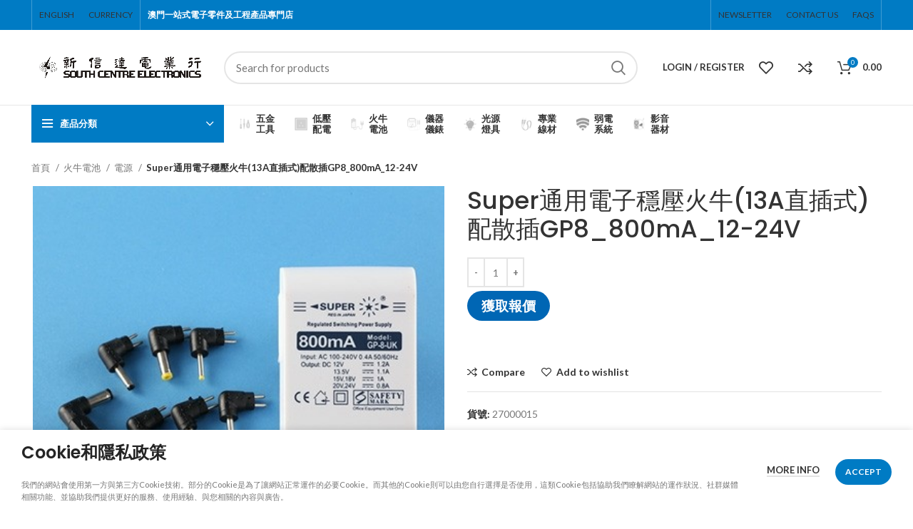

--- FILE ---
content_type: text/html; charset=UTF-8
request_url: https://www.scecl.com/product/super%E9%80%9A%E7%94%A8%E9%9B%BB%E5%AD%90%E7%A9%A9%E5%A3%93%E7%81%AB%E7%89%9B13a%E7%9B%B4%E6%8F%92%E5%BC%8F%E9%85%8D%E6%95%A3%E6%8F%92gp8_800ma_12-24v/
body_size: 33976
content:
<!DOCTYPE html>
<html lang="zh-HK">
<head><style>img.lazy{min-height:1px}</style><link href="https://www.scecl.com/wp-content/plugins/w3-total-cache/pub/js/lazyload.min.js" as="script">
	<meta charset="UTF-8">
	<link rel="profile" href="https://gmpg.org/xfn/11">
	<link rel="pingback" href="https://www.scecl.com/xmlrpc.php">

			<script>window.MSInputMethodContext && document.documentMode && document.write('<script src="https://www.scecl.com/wp-content/themes/woodmart/js/libs/ie11CustomProperties.min.js"><\/script>');</script>
		<title>Super通用電子穩壓火牛(13A直插式)配散插GP8_800mA_12-24V &#8211; 新信達電業行</title>
<meta name='robots' content='max-image-preview:large' />
<link rel='dns-prefetch' href='//fonts.googleapis.com' />
<link rel="alternate" type="application/rss+xml" title="訂閱《新信達電業行》&raquo; 資訊提供" href="https://www.scecl.com/feed/" />
<link rel="alternate" type="application/rss+xml" title="訂閱《新信達電業行》&raquo; 留言的資訊提供" href="https://www.scecl.com/comments/feed/" />
<link rel="alternate" title="oEmbed (JSON)" type="application/json+oembed" href="https://www.scecl.com/wp-json/oembed/1.0/embed?url=https%3A%2F%2Fwww.scecl.com%2Fproduct%2Fsuper%25e9%2580%259a%25e7%2594%25a8%25e9%259b%25bb%25e5%25ad%2590%25e7%25a9%25a9%25e5%25a3%2593%25e7%2581%25ab%25e7%2589%259b13a%25e7%259b%25b4%25e6%258f%2592%25e5%25bc%258f%25e9%2585%258d%25e6%2595%25a3%25e6%258f%2592gp8_800ma_12-24v%2F" />
<link rel="alternate" title="oEmbed (XML)" type="text/xml+oembed" href="https://www.scecl.com/wp-json/oembed/1.0/embed?url=https%3A%2F%2Fwww.scecl.com%2Fproduct%2Fsuper%25e9%2580%259a%25e7%2594%25a8%25e9%259b%25bb%25e5%25ad%2590%25e7%25a9%25a9%25e5%25a3%2593%25e7%2581%25ab%25e7%2589%259b13a%25e7%259b%25b4%25e6%258f%2592%25e5%25bc%258f%25e9%2585%258d%25e6%2595%25a3%25e6%258f%2592gp8_800ma_12-24v%2F&#038;format=xml" />
<style id='wp-img-auto-sizes-contain-inline-css' type='text/css'>
img:is([sizes=auto i],[sizes^="auto," i]){contain-intrinsic-size:3000px 1500px}
/*# sourceURL=wp-img-auto-sizes-contain-inline-css */
</style>
<link rel='stylesheet' id='wp-block-library-css' href='https://www.scecl.com/wp-includes/css/dist/block-library/style.min.css?ver=6.9' type='text/css' media='all' />
<link rel='stylesheet' id='wc-blocks-style-css' href='https://www.scecl.com/wp-content/plugins/woocommerce/assets/client/blocks/wc-blocks.css?ver=wc-8.8.5' type='text/css' media='all' />
<style id='global-styles-inline-css' type='text/css'>
:root{--wp--preset--aspect-ratio--square: 1;--wp--preset--aspect-ratio--4-3: 4/3;--wp--preset--aspect-ratio--3-4: 3/4;--wp--preset--aspect-ratio--3-2: 3/2;--wp--preset--aspect-ratio--2-3: 2/3;--wp--preset--aspect-ratio--16-9: 16/9;--wp--preset--aspect-ratio--9-16: 9/16;--wp--preset--color--black: #000000;--wp--preset--color--cyan-bluish-gray: #abb8c3;--wp--preset--color--white: #ffffff;--wp--preset--color--pale-pink: #f78da7;--wp--preset--color--vivid-red: #cf2e2e;--wp--preset--color--luminous-vivid-orange: #ff6900;--wp--preset--color--luminous-vivid-amber: #fcb900;--wp--preset--color--light-green-cyan: #7bdcb5;--wp--preset--color--vivid-green-cyan: #00d084;--wp--preset--color--pale-cyan-blue: #8ed1fc;--wp--preset--color--vivid-cyan-blue: #0693e3;--wp--preset--color--vivid-purple: #9b51e0;--wp--preset--gradient--vivid-cyan-blue-to-vivid-purple: linear-gradient(135deg,rgb(6,147,227) 0%,rgb(155,81,224) 100%);--wp--preset--gradient--light-green-cyan-to-vivid-green-cyan: linear-gradient(135deg,rgb(122,220,180) 0%,rgb(0,208,130) 100%);--wp--preset--gradient--luminous-vivid-amber-to-luminous-vivid-orange: linear-gradient(135deg,rgb(252,185,0) 0%,rgb(255,105,0) 100%);--wp--preset--gradient--luminous-vivid-orange-to-vivid-red: linear-gradient(135deg,rgb(255,105,0) 0%,rgb(207,46,46) 100%);--wp--preset--gradient--very-light-gray-to-cyan-bluish-gray: linear-gradient(135deg,rgb(238,238,238) 0%,rgb(169,184,195) 100%);--wp--preset--gradient--cool-to-warm-spectrum: linear-gradient(135deg,rgb(74,234,220) 0%,rgb(151,120,209) 20%,rgb(207,42,186) 40%,rgb(238,44,130) 60%,rgb(251,105,98) 80%,rgb(254,248,76) 100%);--wp--preset--gradient--blush-light-purple: linear-gradient(135deg,rgb(255,206,236) 0%,rgb(152,150,240) 100%);--wp--preset--gradient--blush-bordeaux: linear-gradient(135deg,rgb(254,205,165) 0%,rgb(254,45,45) 50%,rgb(107,0,62) 100%);--wp--preset--gradient--luminous-dusk: linear-gradient(135deg,rgb(255,203,112) 0%,rgb(199,81,192) 50%,rgb(65,88,208) 100%);--wp--preset--gradient--pale-ocean: linear-gradient(135deg,rgb(255,245,203) 0%,rgb(182,227,212) 50%,rgb(51,167,181) 100%);--wp--preset--gradient--electric-grass: linear-gradient(135deg,rgb(202,248,128) 0%,rgb(113,206,126) 100%);--wp--preset--gradient--midnight: linear-gradient(135deg,rgb(2,3,129) 0%,rgb(40,116,252) 100%);--wp--preset--font-size--small: 13px;--wp--preset--font-size--medium: 20px;--wp--preset--font-size--large: 36px;--wp--preset--font-size--x-large: 42px;--wp--preset--spacing--20: 0.44rem;--wp--preset--spacing--30: 0.67rem;--wp--preset--spacing--40: 1rem;--wp--preset--spacing--50: 1.5rem;--wp--preset--spacing--60: 2.25rem;--wp--preset--spacing--70: 3.38rem;--wp--preset--spacing--80: 5.06rem;--wp--preset--shadow--natural: 6px 6px 9px rgba(0, 0, 0, 0.2);--wp--preset--shadow--deep: 12px 12px 50px rgba(0, 0, 0, 0.4);--wp--preset--shadow--sharp: 6px 6px 0px rgba(0, 0, 0, 0.2);--wp--preset--shadow--outlined: 6px 6px 0px -3px rgb(255, 255, 255), 6px 6px rgb(0, 0, 0);--wp--preset--shadow--crisp: 6px 6px 0px rgb(0, 0, 0);}:where(.is-layout-flex){gap: 0.5em;}:where(.is-layout-grid){gap: 0.5em;}body .is-layout-flex{display: flex;}.is-layout-flex{flex-wrap: wrap;align-items: center;}.is-layout-flex > :is(*, div){margin: 0;}body .is-layout-grid{display: grid;}.is-layout-grid > :is(*, div){margin: 0;}:where(.wp-block-columns.is-layout-flex){gap: 2em;}:where(.wp-block-columns.is-layout-grid){gap: 2em;}:where(.wp-block-post-template.is-layout-flex){gap: 1.25em;}:where(.wp-block-post-template.is-layout-grid){gap: 1.25em;}.has-black-color{color: var(--wp--preset--color--black) !important;}.has-cyan-bluish-gray-color{color: var(--wp--preset--color--cyan-bluish-gray) !important;}.has-white-color{color: var(--wp--preset--color--white) !important;}.has-pale-pink-color{color: var(--wp--preset--color--pale-pink) !important;}.has-vivid-red-color{color: var(--wp--preset--color--vivid-red) !important;}.has-luminous-vivid-orange-color{color: var(--wp--preset--color--luminous-vivid-orange) !important;}.has-luminous-vivid-amber-color{color: var(--wp--preset--color--luminous-vivid-amber) !important;}.has-light-green-cyan-color{color: var(--wp--preset--color--light-green-cyan) !important;}.has-vivid-green-cyan-color{color: var(--wp--preset--color--vivid-green-cyan) !important;}.has-pale-cyan-blue-color{color: var(--wp--preset--color--pale-cyan-blue) !important;}.has-vivid-cyan-blue-color{color: var(--wp--preset--color--vivid-cyan-blue) !important;}.has-vivid-purple-color{color: var(--wp--preset--color--vivid-purple) !important;}.has-black-background-color{background-color: var(--wp--preset--color--black) !important;}.has-cyan-bluish-gray-background-color{background-color: var(--wp--preset--color--cyan-bluish-gray) !important;}.has-white-background-color{background-color: var(--wp--preset--color--white) !important;}.has-pale-pink-background-color{background-color: var(--wp--preset--color--pale-pink) !important;}.has-vivid-red-background-color{background-color: var(--wp--preset--color--vivid-red) !important;}.has-luminous-vivid-orange-background-color{background-color: var(--wp--preset--color--luminous-vivid-orange) !important;}.has-luminous-vivid-amber-background-color{background-color: var(--wp--preset--color--luminous-vivid-amber) !important;}.has-light-green-cyan-background-color{background-color: var(--wp--preset--color--light-green-cyan) !important;}.has-vivid-green-cyan-background-color{background-color: var(--wp--preset--color--vivid-green-cyan) !important;}.has-pale-cyan-blue-background-color{background-color: var(--wp--preset--color--pale-cyan-blue) !important;}.has-vivid-cyan-blue-background-color{background-color: var(--wp--preset--color--vivid-cyan-blue) !important;}.has-vivid-purple-background-color{background-color: var(--wp--preset--color--vivid-purple) !important;}.has-black-border-color{border-color: var(--wp--preset--color--black) !important;}.has-cyan-bluish-gray-border-color{border-color: var(--wp--preset--color--cyan-bluish-gray) !important;}.has-white-border-color{border-color: var(--wp--preset--color--white) !important;}.has-pale-pink-border-color{border-color: var(--wp--preset--color--pale-pink) !important;}.has-vivid-red-border-color{border-color: var(--wp--preset--color--vivid-red) !important;}.has-luminous-vivid-orange-border-color{border-color: var(--wp--preset--color--luminous-vivid-orange) !important;}.has-luminous-vivid-amber-border-color{border-color: var(--wp--preset--color--luminous-vivid-amber) !important;}.has-light-green-cyan-border-color{border-color: var(--wp--preset--color--light-green-cyan) !important;}.has-vivid-green-cyan-border-color{border-color: var(--wp--preset--color--vivid-green-cyan) !important;}.has-pale-cyan-blue-border-color{border-color: var(--wp--preset--color--pale-cyan-blue) !important;}.has-vivid-cyan-blue-border-color{border-color: var(--wp--preset--color--vivid-cyan-blue) !important;}.has-vivid-purple-border-color{border-color: var(--wp--preset--color--vivid-purple) !important;}.has-vivid-cyan-blue-to-vivid-purple-gradient-background{background: var(--wp--preset--gradient--vivid-cyan-blue-to-vivid-purple) !important;}.has-light-green-cyan-to-vivid-green-cyan-gradient-background{background: var(--wp--preset--gradient--light-green-cyan-to-vivid-green-cyan) !important;}.has-luminous-vivid-amber-to-luminous-vivid-orange-gradient-background{background: var(--wp--preset--gradient--luminous-vivid-amber-to-luminous-vivid-orange) !important;}.has-luminous-vivid-orange-to-vivid-red-gradient-background{background: var(--wp--preset--gradient--luminous-vivid-orange-to-vivid-red) !important;}.has-very-light-gray-to-cyan-bluish-gray-gradient-background{background: var(--wp--preset--gradient--very-light-gray-to-cyan-bluish-gray) !important;}.has-cool-to-warm-spectrum-gradient-background{background: var(--wp--preset--gradient--cool-to-warm-spectrum) !important;}.has-blush-light-purple-gradient-background{background: var(--wp--preset--gradient--blush-light-purple) !important;}.has-blush-bordeaux-gradient-background{background: var(--wp--preset--gradient--blush-bordeaux) !important;}.has-luminous-dusk-gradient-background{background: var(--wp--preset--gradient--luminous-dusk) !important;}.has-pale-ocean-gradient-background{background: var(--wp--preset--gradient--pale-ocean) !important;}.has-electric-grass-gradient-background{background: var(--wp--preset--gradient--electric-grass) !important;}.has-midnight-gradient-background{background: var(--wp--preset--gradient--midnight) !important;}.has-small-font-size{font-size: var(--wp--preset--font-size--small) !important;}.has-medium-font-size{font-size: var(--wp--preset--font-size--medium) !important;}.has-large-font-size{font-size: var(--wp--preset--font-size--large) !important;}.has-x-large-font-size{font-size: var(--wp--preset--font-size--x-large) !important;}
/*# sourceURL=global-styles-inline-css */
</style>

<style id='classic-theme-styles-inline-css' type='text/css'>
/*! This file is auto-generated */
.wp-block-button__link{color:#fff;background-color:#32373c;border-radius:9999px;box-shadow:none;text-decoration:none;padding:calc(.667em + 2px) calc(1.333em + 2px);font-size:1.125em}.wp-block-file__button{background:#32373c;color:#fff;text-decoration:none}
/*# sourceURL=/wp-includes/css/classic-themes.min.css */
</style>
<style id='woocommerce-inline-inline-css' type='text/css'>
.woocommerce form .form-row .required { visibility: visible; }
/*# sourceURL=woocommerce-inline-inline-css */
</style>
<link rel='stylesheet' id='trp-language-switcher-style-css' href='https://www.scecl.com/wp-content/plugins/translatepress-multilingual/assets/css/trp-language-switcher.css?ver=2.7.5' type='text/css' media='all' />
<link rel='stylesheet' id='yith_wccl_frontend-css' href='https://www.scecl.com/wp-content/plugins/yith-color-and-label-variations-for-woocommerce/assets/css/frontend.css?ver=2.7.0' type='text/css' media='all' />
<style id='yith_wccl_frontend-inline-css' type='text/css'>
:root{
	--yith-wccl-form-colors_border: #ffffff;
	--yith-wccl-form-colors_accent: #448a85;
	--yith-wccl-form-colors-accent-hover: rgba(68,138,133,0.4);
	--yith-wccl-customization-color-swatches-size: 25px;
	--yith-wccl-customization-color-swatches-border-radius: 25px;
	--yith-wccl-customization-option-border-radius: 25px;
}
/*# sourceURL=yith_wccl_frontend-inline-css */
</style>
<link rel='stylesheet' id='yith_ywraq_frontend-css' href='https://www.scecl.com/wp-content/plugins/yith-woocommerce-request-a-quote/assets/css/frontend.css?ver=2.32.0' type='text/css' media='all' />
<style id='yith_ywraq_frontend-inline-css' type='text/css'>
.woocommerce .add-request-quote-button.button, .woocommerce .add-request-quote-button-addons.button, .yith-wceop-ywraq-button-wrapper .add-request-quote-button.button, .yith-wceop-ywraq-button-wrapper .add-request-quote-button-addons.button{
    background-color: #0066b4!important;
    color: #ffffff!important;
}
.woocommerce .add-request-quote-button.button:hover,  .woocommerce .add-request-quote-button-addons.button:hover,.yith-wceop-ywraq-button-wrapper .add-request-quote-button.button:hover,  .yith-wceop-ywraq-button-wrapper .add-request-quote-button-addons.button:hover{
    background-color: #044a80!important;
    color: #ffffff!important;
}

.woocommerce.single-product button.single_add_to_cart_button.button {margin-right: 5px;}
	.woocommerce.single-product .product .yith-ywraq-add-to-quote {display: inline-block; vertical-align: middle;margin-top: 5px;}
	
.cart button.single_add_to_cart_button{
	                 display:none!important;
	                }
/*# sourceURL=yith_ywraq_frontend-inline-css */
</style>
<link rel='stylesheet' id='tablepress-default-css' href='https://www.scecl.com/wp-content/tablepress-combined.min.css?ver=3' type='text/css' media='all' />
<link rel='stylesheet' id='elementor-icons-css' href='https://www.scecl.com/wp-content/plugins/elementor/assets/lib/eicons/css/elementor-icons.min.css?ver=5.29.0' type='text/css' media='all' />
<link rel='stylesheet' id='elementor-frontend-css' href='https://www.scecl.com/wp-content/plugins/elementor/assets/css/frontend-lite.min.css?ver=3.21.3' type='text/css' media='all' />
<link rel='stylesheet' id='swiper-css' href='https://www.scecl.com/wp-content/plugins/elementor/assets/lib/swiper/v8/css/swiper.min.css?ver=8.4.5' type='text/css' media='all' />
<link rel='stylesheet' id='elementor-post-15-css' href='https://www.scecl.com/wp-content/uploads/elementor/css/post-15.css?ver=1746608498' type='text/css' media='all' />
<link rel='stylesheet' id='bootstrap-css' href='https://www.scecl.com/wp-content/themes/woodmart/css/bootstrap-light.min.css?ver=7.0.4' type='text/css' media='all' />
<link rel='stylesheet' id='woodmart-style-css' href='https://www.scecl.com/wp-content/themes/woodmart/css/parts/base.min.css?ver=7.0.4' type='text/css' media='all' />
<link rel='stylesheet' id='wd-widget-recent-post-comments-css' href='https://www.scecl.com/wp-content/themes/woodmart/css/parts/widget-recent-post-comments.min.css?ver=7.0.4' type='text/css' media='all' />
<link rel='stylesheet' id='wd-widget-wd-recent-posts-css' href='https://www.scecl.com/wp-content/themes/woodmart/css/parts/widget-wd-recent-posts.min.css?ver=7.0.4' type='text/css' media='all' />
<link rel='stylesheet' id='wd-widget-nav-css' href='https://www.scecl.com/wp-content/themes/woodmart/css/parts/widget-nav.min.css?ver=7.0.4' type='text/css' media='all' />
<link rel='stylesheet' id='wd-widget-wd-layered-nav-css' href='https://www.scecl.com/wp-content/themes/woodmart/css/parts/woo-widget-wd-layered-nav.min.css?ver=7.0.4' type='text/css' media='all' />
<link rel='stylesheet' id='wd-woo-mod-swatches-base-css' href='https://www.scecl.com/wp-content/themes/woodmart/css/parts/woo-mod-swatches-base.min.css?ver=7.0.4' type='text/css' media='all' />
<link rel='stylesheet' id='wd-woo-mod-swatches-filter-css' href='https://www.scecl.com/wp-content/themes/woodmart/css/parts/woo-mod-swatches-filter.min.css?ver=7.0.4' type='text/css' media='all' />
<link rel='stylesheet' id='wd-widget-layered-nav-stock-status-css' href='https://www.scecl.com/wp-content/themes/woodmart/css/parts/woo-widget-layered-nav-stock-status.min.css?ver=7.0.4' type='text/css' media='all' />
<link rel='stylesheet' id='wd-widget-product-list-css' href='https://www.scecl.com/wp-content/themes/woodmart/css/parts/woo-widget-product-list.min.css?ver=7.0.4' type='text/css' media='all' />
<link rel='stylesheet' id='wd-widget-slider-price-filter-css' href='https://www.scecl.com/wp-content/themes/woodmart/css/parts/woo-widget-slider-price-filter.min.css?ver=7.0.4' type='text/css' media='all' />
<link rel='stylesheet' id='wd-wp-gutenberg-css' href='https://www.scecl.com/wp-content/themes/woodmart/css/parts/wp-gutenberg.min.css?ver=7.0.4' type='text/css' media='all' />
<link rel='stylesheet' id='wd-wpcf7-css' href='https://www.scecl.com/wp-content/themes/woodmart/css/parts/int-wpcf7.min.css?ver=7.0.4' type='text/css' media='all' />
<link rel='stylesheet' id='wd-revolution-slider-css' href='https://www.scecl.com/wp-content/themes/woodmart/css/parts/int-rev-slider.min.css?ver=7.0.4' type='text/css' media='all' />
<link rel='stylesheet' id='wd-woo-yith-req-quote-css' href='https://www.scecl.com/wp-content/themes/woodmart/css/parts/int-woo-yith-request-quote.min.css?ver=7.0.4' type='text/css' media='all' />
<link rel='stylesheet' id='wd-base-deprecated-css' href='https://www.scecl.com/wp-content/themes/woodmart/css/parts/base-deprecated.min.css?ver=7.0.4' type='text/css' media='all' />
<link rel='stylesheet' id='wd-elementor-base-css' href='https://www.scecl.com/wp-content/themes/woodmart/css/parts/int-elem-base.min.css?ver=7.0.4' type='text/css' media='all' />
<link rel='stylesheet' id='wd-woocommerce-base-css' href='https://www.scecl.com/wp-content/themes/woodmart/css/parts/woocommerce-base.min.css?ver=7.0.4' type='text/css' media='all' />
<link rel='stylesheet' id='wd-mod-star-rating-css' href='https://www.scecl.com/wp-content/themes/woodmart/css/parts/mod-star-rating.min.css?ver=7.0.4' type='text/css' media='all' />
<link rel='stylesheet' id='wd-woo-el-track-order-css' href='https://www.scecl.com/wp-content/themes/woodmart/css/parts/woo-el-track-order.min.css?ver=7.0.4' type='text/css' media='all' />
<link rel='stylesheet' id='wd-woo-gutenberg-css' href='https://www.scecl.com/wp-content/themes/woodmart/css/parts/woo-gutenberg.min.css?ver=7.0.4' type='text/css' media='all' />
<link rel='stylesheet' id='wd-woo-mod-quantity-css' href='https://www.scecl.com/wp-content/themes/woodmart/css/parts/woo-mod-quantity.min.css?ver=7.0.4' type='text/css' media='all' />
<link rel='stylesheet' id='wd-woo-single-prod-el-base-css' href='https://www.scecl.com/wp-content/themes/woodmart/css/parts/woo-single-prod-el-base.min.css?ver=7.0.4' type='text/css' media='all' />
<link rel='stylesheet' id='wd-woo-mod-stock-status-css' href='https://www.scecl.com/wp-content/themes/woodmart/css/parts/woo-mod-stock-status.min.css?ver=7.0.4' type='text/css' media='all' />
<link rel='stylesheet' id='wd-woo-mod-shop-attributes-css' href='https://www.scecl.com/wp-content/themes/woodmart/css/parts/woo-mod-shop-attributes.min.css?ver=7.0.4' type='text/css' media='all' />
<link rel='stylesheet' id='wd-header-base-css' href='https://www.scecl.com/wp-content/themes/woodmart/css/parts/header-base.min.css?ver=7.0.4' type='text/css' media='all' />
<link rel='stylesheet' id='wd-mod-tools-css' href='https://www.scecl.com/wp-content/themes/woodmart/css/parts/mod-tools.min.css?ver=7.0.4' type='text/css' media='all' />
<link rel='stylesheet' id='wd-header-elements-base-css' href='https://www.scecl.com/wp-content/themes/woodmart/css/parts/header-el-base.min.css?ver=7.0.4' type='text/css' media='all' />
<link rel='stylesheet' id='wd-social-icons-css' href='https://www.scecl.com/wp-content/themes/woodmart/css/parts/el-social-icons.min.css?ver=7.0.4' type='text/css' media='all' />
<link rel='stylesheet' id='wd-header-search-css' href='https://www.scecl.com/wp-content/themes/woodmart/css/parts/header-el-search.min.css?ver=7.0.4' type='text/css' media='all' />
<link rel='stylesheet' id='wd-header-search-form-css' href='https://www.scecl.com/wp-content/themes/woodmart/css/parts/header-el-search-form.min.css?ver=7.0.4' type='text/css' media='all' />
<link rel='stylesheet' id='wd-wd-search-results-css' href='https://www.scecl.com/wp-content/themes/woodmart/css/parts/wd-search-results.min.css?ver=7.0.4' type='text/css' media='all' />
<link rel='stylesheet' id='wd-wd-search-form-css' href='https://www.scecl.com/wp-content/themes/woodmart/css/parts/wd-search-form.min.css?ver=7.0.4' type='text/css' media='all' />
<link rel='stylesheet' id='wd-woo-mod-login-form-css' href='https://www.scecl.com/wp-content/themes/woodmart/css/parts/woo-mod-login-form.min.css?ver=7.0.4' type='text/css' media='all' />
<link rel='stylesheet' id='wd-header-my-account-css' href='https://www.scecl.com/wp-content/themes/woodmart/css/parts/header-el-my-account.min.css?ver=7.0.4' type='text/css' media='all' />
<link rel='stylesheet' id='wd-header-cart-side-css' href='https://www.scecl.com/wp-content/themes/woodmart/css/parts/header-el-cart-side.min.css?ver=7.0.4' type='text/css' media='all' />
<link rel='stylesheet' id='wd-header-cart-css' href='https://www.scecl.com/wp-content/themes/woodmart/css/parts/header-el-cart.min.css?ver=7.0.4' type='text/css' media='all' />
<link rel='stylesheet' id='wd-widget-shopping-cart-css' href='https://www.scecl.com/wp-content/themes/woodmart/css/parts/woo-widget-shopping-cart.min.css?ver=7.0.4' type='text/css' media='all' />
<link rel='stylesheet' id='wd-header-categories-nav-css' href='https://www.scecl.com/wp-content/themes/woodmart/css/parts/header-el-category-nav.min.css?ver=7.0.4' type='text/css' media='all' />
<link rel='stylesheet' id='wd-mod-nav-vertical-css' href='https://www.scecl.com/wp-content/themes/woodmart/css/parts/mod-nav-vertical.min.css?ver=7.0.4' type='text/css' media='all' />
<link rel='stylesheet' id='wd-mod-nav-menu-label-css' href='https://www.scecl.com/wp-content/themes/woodmart/css/parts/mod-nav-menu-label.min.css?ver=7.0.4' type='text/css' media='all' />
<link rel='stylesheet' id='wd-brands-css' href='https://www.scecl.com/wp-content/themes/woodmart/css/parts/el-brand.min.css?ver=7.0.4' type='text/css' media='all' />
<link rel='stylesheet' id='wd-section-title-css' href='https://www.scecl.com/wp-content/themes/woodmart/css/parts/el-section-title.min.css?ver=7.0.4' type='text/css' media='all' />
<link rel='stylesheet' id='wd-page-title-css' href='https://www.scecl.com/wp-content/themes/woodmart/css/parts/page-title.min.css?ver=7.0.4' type='text/css' media='all' />
<link rel='stylesheet' id='wd-woo-single-prod-predefined-css' href='https://www.scecl.com/wp-content/themes/woodmart/css/parts/woo-single-prod-predefined.min.css?ver=7.0.4' type='text/css' media='all' />
<link rel='stylesheet' id='wd-woo-single-prod-and-quick-view-predefined-css' href='https://www.scecl.com/wp-content/themes/woodmart/css/parts/woo-single-prod-and-quick-view-predefined.min.css?ver=7.0.4' type='text/css' media='all' />
<link rel='stylesheet' id='wd-woo-single-prod-el-tabs-predefined-css' href='https://www.scecl.com/wp-content/themes/woodmart/css/parts/woo-single-prod-el-tabs-predefined.min.css?ver=7.0.4' type='text/css' media='all' />
<link rel='stylesheet' id='wd-woo-single-prod-el-gallery-css' href='https://www.scecl.com/wp-content/themes/woodmart/css/parts/woo-single-prod-el-gallery.min.css?ver=7.0.4' type='text/css' media='all' />
<link rel='stylesheet' id='wd-owl-carousel-css' href='https://www.scecl.com/wp-content/themes/woodmart/css/parts/lib-owl-carousel.min.css?ver=7.0.4' type='text/css' media='all' />
<link rel='stylesheet' id='wd-photoswipe-css' href='https://www.scecl.com/wp-content/themes/woodmart/css/parts/lib-photoswipe.min.css?ver=7.0.4' type='text/css' media='all' />
<link rel='stylesheet' id='wd-tabs-css' href='https://www.scecl.com/wp-content/themes/woodmart/css/parts/el-tabs.min.css?ver=7.0.4' type='text/css' media='all' />
<link rel='stylesheet' id='wd-woo-single-prod-el-tabs-opt-layout-tabs-css' href='https://www.scecl.com/wp-content/themes/woodmart/css/parts/woo-single-prod-el-tabs-opt-layout-tabs.min.css?ver=7.0.4' type='text/css' media='all' />
<link rel='stylesheet' id='wd-accordion-css' href='https://www.scecl.com/wp-content/themes/woodmart/css/parts/el-accordion.min.css?ver=7.0.4' type='text/css' media='all' />
<link rel='stylesheet' id='wd-image-gallery-css' href='https://www.scecl.com/wp-content/themes/woodmart/css/parts/el-gallery.min.css?ver=7.0.4' type='text/css' media='all' />
<link rel='stylesheet' id='wd-text-block-css' href='https://www.scecl.com/wp-content/themes/woodmart/css/parts/el-text-block.min.css?ver=7.0.4' type='text/css' media='all' />
<link rel='stylesheet' id='wd-product-loop-css' href='https://www.scecl.com/wp-content/themes/woodmart/css/parts/woo-product-loop.min.css?ver=7.0.4' type='text/css' media='all' />
<link rel='stylesheet' id='wd-product-loop-base-css' href='https://www.scecl.com/wp-content/themes/woodmart/css/parts/woo-product-loop-base.min.css?ver=7.0.4' type='text/css' media='all' />
<link rel='stylesheet' id='wd-woo-mod-add-btn-replace-css' href='https://www.scecl.com/wp-content/themes/woodmart/css/parts/woo-mod-add-btn-replace.min.css?ver=7.0.4' type='text/css' media='all' />
<link rel='stylesheet' id='wd-mod-more-description-css' href='https://www.scecl.com/wp-content/themes/woodmart/css/parts/mod-more-description.min.css?ver=7.0.4' type='text/css' media='all' />
<link rel='stylesheet' id='wd-mfp-popup-css' href='https://www.scecl.com/wp-content/themes/woodmart/css/parts/lib-magnific-popup.min.css?ver=7.0.4' type='text/css' media='all' />
<link rel='stylesheet' id='wd-widget-collapse-css' href='https://www.scecl.com/wp-content/themes/woodmart/css/parts/opt-widget-collapse.min.css?ver=7.0.4' type='text/css' media='all' />
<link rel='stylesheet' id='wd-footer-base-css' href='https://www.scecl.com/wp-content/themes/woodmart/css/parts/footer-base.min.css?ver=7.0.4' type='text/css' media='all' />
<link rel='stylesheet' id='wd-list-css' href='https://www.scecl.com/wp-content/themes/woodmart/css/parts/el-list.min.css?ver=7.0.4' type='text/css' media='all' />
<link rel='stylesheet' id='wd-scroll-top-css' href='https://www.scecl.com/wp-content/themes/woodmart/css/parts/opt-scrolltotop.min.css?ver=7.0.4' type='text/css' media='all' />
<link rel='stylesheet' id='wd-header-my-account-sidebar-css' href='https://www.scecl.com/wp-content/themes/woodmart/css/parts/header-el-my-account-sidebar.min.css?ver=7.0.4' type='text/css' media='all' />
<link rel='stylesheet' id='wd-cookies-popup-css' href='https://www.scecl.com/wp-content/themes/woodmart/css/parts/opt-cookies.min.css?ver=7.0.4' type='text/css' media='all' />
<link rel='stylesheet' id='xts-style-header_516727-css' href='https://www.scecl.com/wp-content/uploads/2023/11/xts-header_516727-1700283691.css?ver=7.0.4' type='text/css' media='all' />
<link rel='stylesheet' id='xts-style-theme_settings_default-css' href='https://www.scecl.com/wp-content/uploads/2024/03/xts-theme_settings_default-1711700693.css?ver=7.0.4' type='text/css' media='all' />
<link rel='stylesheet' id='xts-google-fonts-css' href='https://fonts.googleapis.com/css?family=Lato%3A400%2C700%7CPoppins%3A400%2C600%2C500%2C700&#038;ver=7.0.4' type='text/css' media='all' />
<link rel='stylesheet' id='google-fonts-1-css' href='https://fonts.googleapis.com/css?family=Roboto%3A100%2C100italic%2C200%2C200italic%2C300%2C300italic%2C400%2C400italic%2C500%2C500italic%2C600%2C600italic%2C700%2C700italic%2C800%2C800italic%2C900%2C900italic%7CRoboto+Slab%3A100%2C100italic%2C200%2C200italic%2C300%2C300italic%2C400%2C400italic%2C500%2C500italic%2C600%2C600italic%2C700%2C700italic%2C800%2C800italic%2C900%2C900italic&#038;display=swap&#038;ver=6.9' type='text/css' media='all' />
<link rel="preconnect" href="https://fonts.gstatic.com/" crossorigin><script type="text/template" id="tmpl-variation-template">
	<div class="woocommerce-variation-description">{{{ data.variation.variation_description }}}</div>
	<div class="woocommerce-variation-price">{{{ data.variation.price_html }}}</div>
	<div class="woocommerce-variation-availability">{{{ data.variation.availability_html }}}</div>
</script>
<script type="text/template" id="tmpl-unavailable-variation-template">
	<p>抱歉，此商品已下架，請選擇不同的組合</p>
</script>
<script type="text/javascript" src="https://www.scecl.com/wp-includes/js/jquery/jquery.min.js?ver=3.7.1" id="jquery-core-js"></script>
<script type="text/javascript" src="https://www.scecl.com/wp-includes/js/jquery/jquery-migrate.min.js?ver=3.4.1" id="jquery-migrate-js"></script>
<script type="text/javascript" src="https://www.scecl.com/wp-content/plugins/woocommerce/assets/js/jquery-blockui/jquery.blockUI.min.js?ver=2.7.0-wc.8.8.5" id="jquery-blockui-js" data-wp-strategy="defer"></script>
<script type="text/javascript" id="wc-add-to-cart-js-extra">
/* <![CDATA[ */
var wc_add_to_cart_params = {"ajax_url":"/wp-admin/admin-ajax.php","wc_ajax_url":"/?wc-ajax=%%endpoint%%","i18n_view_cart":"\u67e5\u770b\u8cfc\u7269\u8eca","cart_url":"https://www.scecl.com/cart/","is_cart":"","cart_redirect_after_add":"no"};
//# sourceURL=wc-add-to-cart-js-extra
/* ]]> */
</script>
<script type="text/javascript" src="https://www.scecl.com/wp-content/plugins/woocommerce/assets/js/frontend/add-to-cart.min.js?ver=8.8.5" id="wc-add-to-cart-js" defer="defer" data-wp-strategy="defer"></script>
<script type="text/javascript" src="https://www.scecl.com/wp-content/plugins/woocommerce/assets/js/zoom/jquery.zoom.min.js?ver=1.7.21-wc.8.8.5" id="zoom-js" defer="defer" data-wp-strategy="defer"></script>
<script type="text/javascript" id="wc-single-product-js-extra">
/* <![CDATA[ */
var wc_single_product_params = {"i18n_required_rating_text":"\u8acb\u9078\u64c7\u8a55\u5206","review_rating_required":"yes","flexslider":{"rtl":false,"animation":"slide","smoothHeight":true,"directionNav":false,"controlNav":"thumbnails","slideshow":false,"animationSpeed":500,"animationLoop":false,"allowOneSlide":false},"zoom_enabled":"","zoom_options":[],"photoswipe_enabled":"","photoswipe_options":{"shareEl":false,"closeOnScroll":false,"history":false,"hideAnimationDuration":0,"showAnimationDuration":0},"flexslider_enabled":""};
//# sourceURL=wc-single-product-js-extra
/* ]]> */
</script>
<script type="text/javascript" src="https://www.scecl.com/wp-content/plugins/woocommerce/assets/js/frontend/single-product.min.js?ver=8.8.5" id="wc-single-product-js" defer="defer" data-wp-strategy="defer"></script>
<script type="text/javascript" src="https://www.scecl.com/wp-content/plugins/woocommerce/assets/js/js-cookie/js.cookie.min.js?ver=2.1.4-wc.8.8.5" id="js-cookie-js" defer="defer" data-wp-strategy="defer"></script>
<script type="text/javascript" id="woocommerce-js-extra">
/* <![CDATA[ */
var woocommerce_params = {"ajax_url":"/wp-admin/admin-ajax.php","wc_ajax_url":"/?wc-ajax=%%endpoint%%"};
//# sourceURL=woocommerce-js-extra
/* ]]> */
</script>
<script type="text/javascript" src="https://www.scecl.com/wp-content/plugins/woocommerce/assets/js/frontend/woocommerce.min.js?ver=8.8.5" id="woocommerce-js" defer="defer" data-wp-strategy="defer"></script>
<script type="text/javascript" src="https://www.scecl.com/wp-content/plugins/translatepress-multilingual/assets/js/trp-frontend-compatibility.js?ver=2.7.5" id="trp-frontend-compatibility-js"></script>
<script type="text/javascript" src="https://www.scecl.com/wp-includes/js/underscore.min.js?ver=1.13.7" id="underscore-js"></script>
<script type="text/javascript" id="wp-util-js-extra">
/* <![CDATA[ */
var _wpUtilSettings = {"ajax":{"url":"/wp-admin/admin-ajax.php"}};
//# sourceURL=wp-util-js-extra
/* ]]> */
</script>
<script type="text/javascript" src="https://www.scecl.com/wp-includes/js/wp-util.min.js?ver=6.9" id="wp-util-js"></script>
<script type="text/javascript" src="https://www.scecl.com/wp-content/themes/woodmart/js/libs/device.min.js?ver=7.0.4" id="wd-device-library-js"></script>
<link rel="https://api.w.org/" href="https://www.scecl.com/wp-json/" /><link rel="alternate" title="JSON" type="application/json" href="https://www.scecl.com/wp-json/wp/v2/product/22985" /><link rel="EditURI" type="application/rsd+xml" title="RSD" href="https://www.scecl.com/xmlrpc.php?rsd" />
<meta name="generator" content="WordPress 6.9" />
<meta name="generator" content="WooCommerce 8.8.5" />
<link rel="canonical" href="https://www.scecl.com/product/super%e9%80%9a%e7%94%a8%e9%9b%bb%e5%ad%90%e7%a9%a9%e5%a3%93%e7%81%ab%e7%89%9b13a%e7%9b%b4%e6%8f%92%e5%bc%8f%e9%85%8d%e6%95%a3%e6%8f%92gp8_800ma_12-24v/" />
<link rel='shortlink' href='https://www.scecl.com/?p=22985' />
<!-- FIFU: meta tags for featured image (begin) -->
<meta property="og:image" content="https://www.scecl.com/wp-content/uploads/2023/01/27000015.jpg" />
<!-- FIFU: meta tags for featured image (end) --><meta property="og:title" content='Super通用電子穩壓火牛(13A直插式)配散插GP8_800mA_12-24V' />
<meta property="og:description" content='' />

<meta name="twitter:card" content='summary_large_image' />
<meta name="twitter:title" content='Super通用電子穩壓火牛(13A直插式)配散插GP8_800mA_12-24V' />
<meta name="twitter:description" content='' /><meta name="twitter:image" content="https://www.scecl.com/wp-content/uploads/2023/01/27000015.jpg" /><link rel="alternate" hreflang="zh-HK" href="https://www.scecl.com/product/super通用電子穩壓火牛13a直插式配散插gp8_800ma_12-24v/"/>
<link rel="alternate" hreflang="en-US" href="https://www.scecl.com/en/product/super%e9%80%9a%e7%94%a8%e9%9b%bb%e5%ad%90%e7%a9%a9%e5%a3%93%e7%81%ab%e7%89%9b13a%e7%9b%b4%e6%8f%92%e5%bc%8f%e9%85%8d%e6%95%a3%e6%8f%92gp8_800ma_12-24v/"/>
<link rel="alternate" hreflang="zh" href="https://www.scecl.com/product/super通用電子穩壓火牛13a直插式配散插gp8_800ma_12-24v/"/>
<link rel="alternate" hreflang="en" href="https://www.scecl.com/en/product/super%e9%80%9a%e7%94%a8%e9%9b%bb%e5%ad%90%e7%a9%a9%e5%a3%93%e7%81%ab%e7%89%9b13a%e7%9b%b4%e6%8f%92%e5%bc%8f%e9%85%8d%e6%95%a3%e6%8f%92gp8_800ma_12-24v/"/>
					<meta name="viewport" content="width=device-width, initial-scale=1.0, maximum-scale=1.0, user-scalable=no">
										<noscript><style>.woocommerce-product-gallery{ opacity: 1 !important; }</style></noscript>
	<meta name="generator" content="Elementor 3.21.3; features: e_optimized_assets_loading, e_optimized_css_loading, additional_custom_breakpoints; settings: css_print_method-external, google_font-enabled, font_display-swap">
<style type="text/css">.recentcomments a{display:inline !important;padding:0 !important;margin:0 !important;}</style><meta name="generator" content="Powered by Slider Revolution 6.6.18 - responsive, Mobile-Friendly Slider Plugin for WordPress with comfortable drag and drop interface." />
<link rel="icon" href="https://www.scecl.com/wp-content/uploads/2025/10/cropped-SC-LOGO-32x32.jpg" sizes="32x32" />
<link rel="icon" href="https://www.scecl.com/wp-content/uploads/2025/10/cropped-SC-LOGO-192x192.jpg" sizes="192x192" />
<link rel="apple-touch-icon" href="https://www.scecl.com/wp-content/uploads/2025/10/cropped-SC-LOGO-180x180.jpg" />
<meta name="msapplication-TileImage" content="https://www.scecl.com/wp-content/uploads/2025/10/cropped-SC-LOGO-270x270.jpg" />
<script>function setREVStartSize(e){
			//window.requestAnimationFrame(function() {
				window.RSIW = window.RSIW===undefined ? window.innerWidth : window.RSIW;
				window.RSIH = window.RSIH===undefined ? window.innerHeight : window.RSIH;
				try {
					var pw = document.getElementById(e.c).parentNode.offsetWidth,
						newh;
					pw = pw===0 || isNaN(pw) || (e.l=="fullwidth" || e.layout=="fullwidth") ? window.RSIW : pw;
					e.tabw = e.tabw===undefined ? 0 : parseInt(e.tabw);
					e.thumbw = e.thumbw===undefined ? 0 : parseInt(e.thumbw);
					e.tabh = e.tabh===undefined ? 0 : parseInt(e.tabh);
					e.thumbh = e.thumbh===undefined ? 0 : parseInt(e.thumbh);
					e.tabhide = e.tabhide===undefined ? 0 : parseInt(e.tabhide);
					e.thumbhide = e.thumbhide===undefined ? 0 : parseInt(e.thumbhide);
					e.mh = e.mh===undefined || e.mh=="" || e.mh==="auto" ? 0 : parseInt(e.mh,0);
					if(e.layout==="fullscreen" || e.l==="fullscreen")
						newh = Math.max(e.mh,window.RSIH);
					else{
						e.gw = Array.isArray(e.gw) ? e.gw : [e.gw];
						for (var i in e.rl) if (e.gw[i]===undefined || e.gw[i]===0) e.gw[i] = e.gw[i-1];
						e.gh = e.el===undefined || e.el==="" || (Array.isArray(e.el) && e.el.length==0)? e.gh : e.el;
						e.gh = Array.isArray(e.gh) ? e.gh : [e.gh];
						for (var i in e.rl) if (e.gh[i]===undefined || e.gh[i]===0) e.gh[i] = e.gh[i-1];
											
						var nl = new Array(e.rl.length),
							ix = 0,
							sl;
						e.tabw = e.tabhide>=pw ? 0 : e.tabw;
						e.thumbw = e.thumbhide>=pw ? 0 : e.thumbw;
						e.tabh = e.tabhide>=pw ? 0 : e.tabh;
						e.thumbh = e.thumbhide>=pw ? 0 : e.thumbh;
						for (var i in e.rl) nl[i] = e.rl[i]<window.RSIW ? 0 : e.rl[i];
						sl = nl[0];
						for (var i in nl) if (sl>nl[i] && nl[i]>0) { sl = nl[i]; ix=i;}
						var m = pw>(e.gw[ix]+e.tabw+e.thumbw) ? 1 : (pw-(e.tabw+e.thumbw)) / (e.gw[ix]);
						newh =  (e.gh[ix] * m) + (e.tabh + e.thumbh);
					}
					var el = document.getElementById(e.c);
					if (el!==null && el) el.style.height = newh+"px";
					el = document.getElementById(e.c+"_wrapper");
					if (el!==null && el) {
						el.style.height = newh+"px";
						el.style.display = "block";
					}
				} catch(e){
					console.log("Failure at Presize of Slider:" + e)
				}
			//});
		  };</script>
<style>
		
		</style><link rel='stylesheet' id='fifu-woo-css' href='https://www.scecl.com/wp-content/plugins/featured-image-from-url/includes/html/css/woo.css?ver=4.7.1' type='text/css' media='all' />
<style id='fifu-woo-inline-css' type='text/css'>
img.zoomImg {display:inline !important}
/*# sourceURL=fifu-woo-inline-css */
</style>
<link rel='stylesheet' id='rs-plugin-settings-css' href='https://www.scecl.com/wp-content/plugins/revslider/public/assets/css/rs6.css?ver=6.6.18' type='text/css' media='all' />
<style id='rs-plugin-settings-inline-css' type='text/css'>
#rs-demo-id {}
/*# sourceURL=rs-plugin-settings-inline-css */
</style>
</head>

<body class="wp-singular product-template-default single single-product postid-22985 wp-theme-woodmart theme-woodmart woocommerce woocommerce-page woocommerce-no-js translatepress-zh_HK wrapper-full-width  woodmart-product-design-default categories-accordion-on woodmart-archive-shop woodmart-ajax-shop-on offcanvas-sidebar-mobile offcanvas-sidebar-tablet elementor-default elementor-kit-15">
			<script type="text/javascript" id="wd-flicker-fix">// Flicker fix.</script>	
	
	<div class="website-wrapper">
									<header class="whb-header whb-header_516727 whb-sticky-shadow whb-scroll-slide whb-sticky-clone whb-hide-on-scroll">
					<div class="whb-main-header">
	
<div class="whb-row whb-top-bar whb-not-sticky-row whb-with-bg whb-without-border whb-color-light whb-flex-flex-middle">
	<div class="container">
		<div class="whb-flex-row whb-top-bar-inner">
			<div class="whb-column whb-col-left whb-visible-lg">
	<div class="wd-header-divider wd-full-height "></div>
<div class="wd-header-nav wd-header-secondary-nav text-right wd-full-height" role="navigation" aria-label="Secondary navigation">
	<ul id="menu-top-bar-left" class="menu wd-nav wd-nav-secondary wd-style-bordered wd-gap-s"><li id="menu-item-21277" class="trp-language-switcher-container menu-item menu-item-type-post_type menu-item-object-language_switcher menu-item-has-children menu-item-21277 item-level-0 menu-simple-dropdown wd-event-hover" ><a href="https://www.scecl.com/en/product/super%e9%80%9a%e7%94%a8%e9%9b%bb%e5%ad%90%e7%a9%a9%e5%a3%93%e7%81%ab%e7%89%9b13a%e7%9b%b4%e6%8f%92%e5%bc%8f%e9%85%8d%e6%95%a3%e6%8f%92gp8_800ma_12-24v/" class="woodmart-nav-link"><span class="nav-link-text"><span data-no-translation><span class="trp-ls-language-name">English</span></span></span></a><div class="color-scheme-dark wd-design-default wd-dropdown-menu wd-dropdown"><div class="container">
<ul class="wd-sub-menu color-scheme-dark">
	<li id="menu-item-21279" class="trp-language-switcher-container menu-item menu-item-type-post_type menu-item-object-language_switcher current-language-menu-item menu-item-21279 item-level-1 wd-event-hover" ><a href="https://www.scecl.com/product/super通用電子穩壓火牛13a直插式配散插gp8_800ma_12-24v/" class="woodmart-nav-link"><span data-no-translation><span class="trp-ls-language-name">Chinese</span></span></a></li>
	<li id="menu-item-21278" class="trp-language-switcher-container menu-item menu-item-type-post_type menu-item-object-language_switcher menu-item-21278 item-level-1 wd-event-hover" ><a href="https://www.scecl.com/en/product/super%e9%80%9a%e7%94%a8%e9%9b%bb%e5%ad%90%e7%a9%a9%e5%a3%93%e7%81%ab%e7%89%9b13a%e7%9b%b4%e6%8f%92%e5%bc%8f%e9%85%8d%e6%95%a3%e6%8f%92gp8_800ma_12-24v/" class="woodmart-nav-link"><span data-no-translation><span class="trp-ls-language-name">English</span></span></a></li>
</ul>
</div>
</div>
</li>
<li id="menu-item-8420" class="menu-item menu-item-type-custom menu-item-object-custom menu-item-has-children menu-item-8420 item-level-0 menu-simple-dropdown wd-event-hover" ><a href="#" class="woodmart-nav-link"><span class="nav-link-text">Currency</span></a><div class="color-scheme-dark wd-design-default wd-dropdown-menu wd-dropdown"><div class="container">
<ul class="wd-sub-menu color-scheme-dark">
	<li id="menu-item-8421" class="menu-item menu-item-type-custom menu-item-object-custom menu-item-8421 item-level-1 wd-event-hover" ><a href="#" class="woodmart-nav-link">Macau (MOP)</a></li>
</ul>
</div>
</div>
</li>
</ul></div><!--END MAIN-NAV-->
<div class="wd-header-divider wd-full-height "></div>
<div class="wd-header-text set-cont-mb-s reset-last-child "><strong><span style="color: #ffffff;">澳門一站式電子零件及工程產品專門店</span></strong></div>
</div>
<div class="whb-column whb-col-center whb-visible-lg whb-empty-column">
	</div>
<div class="whb-column whb-col-right whb-visible-lg">
	
			<div class="wd-social-icons icons-design-default icons-size- color-scheme-light social-follow social-form-circle text-center">

				
									<a rel="noopener noreferrer nofollow" href="#" target="_blank" class=" wd-social-icon social-facebook" aria-label="Facebook social link">
						<span class="wd-icon"></span>
											</a>
				
									<a rel="noopener noreferrer nofollow" href="#" target="_blank" class=" wd-social-icon social-twitter" aria-label="Twitter social link">
						<span class="wd-icon"></span>
											</a>
				
				
									<a rel="noopener noreferrer nofollow" href="#" target="_blank" class=" wd-social-icon social-instagram" aria-label="Instagram social link">
						<span class="wd-icon"></span>
											</a>
				
									<a rel="noopener noreferrer nofollow" href="#" target="_blank" class=" wd-social-icon social-youtube" aria-label="YouTube social link">
						<span class="wd-icon"></span>
											</a>
				
									<a rel="noopener noreferrer nofollow" href="#" target="_blank" class=" wd-social-icon social-pinterest" aria-label="Pinterest social link">
						<span class="wd-icon"></span>
											</a>
				
				
				
				
				
				
				
				
				
				
				
				
								
								
				
								
				
			</div>

		<div class="wd-header-divider wd-full-height "></div>
<div class="wd-header-nav wd-header-secondary-nav text-right wd-full-height" role="navigation" aria-label="Secondary navigation">
	<ul id="menu-top-bar-right" class="menu wd-nav wd-nav-secondary wd-style-bordered wd-gap-s"><li id="menu-item-8417" class="woodmart-open-newsletter menu-item menu-item-type-custom menu-item-object-custom menu-item-8417 item-level-0 menu-simple-dropdown wd-event-hover" ><a href="#" class="woodmart-nav-link"><span class="nav-link-text">Newsletter</span></a></li>
<li id="menu-item-8418" class="menu-item menu-item-type-custom menu-item-object-custom menu-item-8418 item-level-0 menu-simple-dropdown wd-event-hover" ><a href="#" class="woodmart-nav-link"><span class="nav-link-text">Contact Us</span></a></li>
<li id="menu-item-8419" class="menu-item menu-item-type-custom menu-item-object-custom menu-item-8419 item-level-0 menu-simple-dropdown wd-event-hover" ><a href="#" class="woodmart-nav-link"><span class="nav-link-text">FAQs</span></a></li>
</ul></div><!--END MAIN-NAV-->
<div class="wd-header-divider wd-full-height "></div></div>
<div class="whb-column whb-col-mobile whb-hidden-lg">
	
			<div class="wd-social-icons icons-design-default icons-size- color-scheme-light social-share social-form-circle text-center">

				
									<a rel="noopener noreferrer nofollow" href="https://www.facebook.com/sharer/sharer.php?u=https://www.scecl.com/product/super%e9%80%9a%e7%94%a8%e9%9b%bb%e5%ad%90%e7%a9%a9%e5%a3%93%e7%81%ab%e7%89%9b13a%e7%9b%b4%e6%8f%92%e5%bc%8f%e9%85%8d%e6%95%a3%e6%8f%92gp8_800ma_12-24v/" target="_blank" class=" wd-social-icon social-facebook" aria-label="Facebook social link">
						<span class="wd-icon"></span>
											</a>
				
									<a rel="noopener noreferrer nofollow" href="https://twitter.com/share?url=https://www.scecl.com/product/super%e9%80%9a%e7%94%a8%e9%9b%bb%e5%ad%90%e7%a9%a9%e5%a3%93%e7%81%ab%e7%89%9b13a%e7%9b%b4%e6%8f%92%e5%bc%8f%e9%85%8d%e6%95%a3%e6%8f%92gp8_800ma_12-24v/" target="_blank" class=" wd-social-icon social-twitter" aria-label="Twitter social link">
						<span class="wd-icon"></span>
											</a>
				
				
				
				
									<a rel="noopener noreferrer nofollow" href="https://pinterest.com/pin/create/button/?url=https://www.scecl.com/product/super%e9%80%9a%e7%94%a8%e9%9b%bb%e5%ad%90%e7%a9%a9%e5%a3%93%e7%81%ab%e7%89%9b13a%e7%9b%b4%e6%8f%92%e5%bc%8f%e9%85%8d%e6%95%a3%e6%8f%92gp8_800ma_12-24v/&media=https://www.scecl.com/wp-content/uploads/2023/01/27000015.jpg&description=Super%E9%80%9A%E7%94%A8%E9%9B%BB%E5%AD%90%E7%A9%A9%E5%A3%93%E7%81%AB%E7%89%9B%2813A%E7%9B%B4%E6%8F%92%E5%BC%8F%29%E9%85%8D%E6%95%A3%E6%8F%92GP8_800mA_12-24V" target="_blank" class=" wd-social-icon social-pinterest" aria-label="Pinterest social link">
						<span class="wd-icon"></span>
											</a>
				
				
									<a rel="noopener noreferrer nofollow" href="https://www.linkedin.com/shareArticle?mini=true&url=https://www.scecl.com/product/super%e9%80%9a%e7%94%a8%e9%9b%bb%e5%ad%90%e7%a9%a9%e5%a3%93%e7%81%ab%e7%89%9b13a%e7%9b%b4%e6%8f%92%e5%bc%8f%e9%85%8d%e6%95%a3%e6%8f%92gp8_800ma_12-24v/" target="_blank" class=" wd-social-icon social-linkedin" aria-label="Linkedin social link">
						<span class="wd-icon"></span>
											</a>
				
				
				
				
				
				
				
				
				
				
								
								
				
									<a rel="noopener noreferrer nofollow" href="https://telegram.me/share/url?url=https://www.scecl.com/product/super%e9%80%9a%e7%94%a8%e9%9b%bb%e5%ad%90%e7%a9%a9%e5%a3%93%e7%81%ab%e7%89%9b13a%e7%9b%b4%e6%8f%92%e5%bc%8f%e9%85%8d%e6%95%a3%e6%8f%92gp8_800ma_12-24v/" target="_blank" class=" wd-social-icon social-tg" aria-label="Telegram social link">
						<span class="wd-icon"></span>
											</a>
								
				
			</div>

		</div>
		</div>
	</div>
</div>

<div class="whb-row whb-general-header whb-not-sticky-row whb-without-bg whb-border-fullwidth whb-color-dark whb-flex-flex-middle">
	<div class="container">
		<div class="whb-flex-row whb-general-header-inner">
			<div class="whb-column whb-col-left whb-visible-lg">
	<div class="site-logo">
	<a href="https://www.scecl.com/" class="wd-logo wd-main-logo" rel="home">
		<img fetchpriority="high" width="2560" height="523" src="data:image/svg+xml,%3Csvg%20xmlns='http://www.w3.org/2000/svg'%20viewBox='0%200%202560%20523'%3E%3C/svg%3E" data-src="https://www.scecl.com/wp-content/uploads/2023/01/新信達電業行招牌-scaled.jpg" class="attachment-full size-full lazy" alt="" style="max-width:250px;" decoding="async" data-srcset="https://www.scecl.com/wp-content/uploads/2023/01/新信達電業行招牌-scaled.jpg 2560w, https://www.scecl.com/wp-content/uploads/2023/01/新信達電業行招牌-400x82.jpg 400w, https://www.scecl.com/wp-content/uploads/2023/01/新信達電業行招牌-1300x265.jpg 1300w, https://www.scecl.com/wp-content/uploads/2023/01/新信達電業行招牌-768x157.jpg 768w, https://www.scecl.com/wp-content/uploads/2023/01/新信達電業行招牌-1536x314.jpg 1536w, https://www.scecl.com/wp-content/uploads/2023/01/新信達電業行招牌-2048x418.jpg 2048w, https://www.scecl.com/wp-content/uploads/2023/01/新信達電業行招牌-860x176.jpg 860w, https://www.scecl.com/wp-content/uploads/2023/01/新信達電業行招牌-430x88.jpg 430w, https://www.scecl.com/wp-content/uploads/2023/01/新信達電業行招牌-700x143.jpg 700w, https://www.scecl.com/wp-content/uploads/2023/01/新信達電業行招牌-150x31.jpg 150w" data-sizes="(max-width: 2560px) 100vw, 2560px" />	</a>
	</div>
</div>
<div class="whb-column whb-col-center whb-visible-lg">
				<div class="wd-search-form wd-header-search-form wd-display-form whb-9x1ytaxq7aphtb3npidp">
				
				
				<form role="search" method="get" class="searchform  wd-style-default woodmart-ajax-search" action="https://www.scecl.com/"  data-thumbnail="1" data-price="1" data-post_type="product" data-count="20" data-sku="0" data-symbols_count="3">
					<input type="text" class="s" placeholder="Search for products" value="" name="s" aria-label="Search" title="Search for products" required/>
					<input type="hidden" name="post_type" value="product">
										<button type="submit" class="searchsubmit">
						<span>
							Search						</span>
											</button>
				</form>

				
				
									<div class="search-results-wrapper">
						<div class="wd-dropdown-results wd-scroll wd-dropdown">
							<div class="wd-scroll-content"></div>
						</div>
					</div>
				
				
							</div>
		</div>
<div class="whb-column whb-col-right whb-visible-lg">
	<div class="whb-space-element " style="width:15px;"></div><div class="wd-header-my-account wd-tools-element wd-event-hover  wd-design-1 wd-account-style-text login-side-opener">
			<a href="https://www.scecl.com/my-account/" title="My account">
			<span class="wd-tools-icon">
							</span>
			<span class="wd-tools-text">
				Login / Register			</span>
		</a>

			</div>

<div class="wd-header-wishlist wd-tools-element wd-style-icon wd-with-count wd-design-2" title="My Wishlist">
	<a href="https://www.scecl.com/wishlist/">
		<span class="wd-tools-icon">
			
							<span class="wd-tools-count">
					0				</span>
					</span>
		<span class="wd-tools-text">
			Wishlist		</span>
	</a>
</div>

<div class="wd-header-compare wd-tools-element wd-style-icon wd-with-count wd-design-2">
	<a href="https://www.scecl.com/compare/" title="Compare products">
		<span class="wd-tools-icon">
			
							<span class="wd-tools-count">0</span>
					</span>
		<span class="wd-tools-text">
			Compare		</span>
	</a>
	</div>

<div class="wd-header-cart wd-tools-element wd-design-2 cart-widget-opener">
	<a href="https://www.scecl.com/cart/" title="Shopping cart">
		<span class="wd-tools-icon">
												<span class="wd-cart-number wd-tools-count">0 <span>items</span></span>
							</span>
		<span class="wd-tools-text">
			
			<span class="subtotal-divider">/</span>
					<span class="wd-cart-subtotal"><span class="woocommerce-Price-amount amount"><bdi><span class="woocommerce-Price-currencySymbol"></span>0.00</bdi></span></span>
				</span>
	</a>
	</div>
</div>
<div class="whb-column whb-mobile-left whb-hidden-lg">
	<div class="wd-tools-element wd-header-mobile-nav wd-style-text wd-design-1">
	<a href="#" rel="nofollow" aria-label="Open mobile menu">
		<span class="wd-tools-icon">
					</span>
	
		<span class="wd-tools-text">Menu</span>
	</a>
</div><!--END wd-header-mobile-nav--></div>
<div class="whb-column whb-mobile-center whb-hidden-lg">
	<div class="site-logo">
	<a href="https://www.scecl.com/" class="wd-logo wd-main-logo" rel="home">
		<img width="2560" height="523" src="data:image/svg+xml,%3Csvg%20xmlns='http://www.w3.org/2000/svg'%20viewBox='0%200%202560%20523'%3E%3C/svg%3E" data-src="https://www.scecl.com/wp-content/uploads/2023/01/新信達電業行招牌-scaled.jpg" class="attachment-full size-full lazy" alt="" style="max-width:179px;" decoding="async" data-srcset="https://www.scecl.com/wp-content/uploads/2023/01/新信達電業行招牌-scaled.jpg 2560w, https://www.scecl.com/wp-content/uploads/2023/01/新信達電業行招牌-400x82.jpg 400w, https://www.scecl.com/wp-content/uploads/2023/01/新信達電業行招牌-1300x265.jpg 1300w, https://www.scecl.com/wp-content/uploads/2023/01/新信達電業行招牌-768x157.jpg 768w, https://www.scecl.com/wp-content/uploads/2023/01/新信達電業行招牌-1536x314.jpg 1536w, https://www.scecl.com/wp-content/uploads/2023/01/新信達電業行招牌-2048x418.jpg 2048w, https://www.scecl.com/wp-content/uploads/2023/01/新信達電業行招牌-860x176.jpg 860w, https://www.scecl.com/wp-content/uploads/2023/01/新信達電業行招牌-430x88.jpg 430w, https://www.scecl.com/wp-content/uploads/2023/01/新信達電業行招牌-700x143.jpg 700w, https://www.scecl.com/wp-content/uploads/2023/01/新信達電業行招牌-150x31.jpg 150w" data-sizes="(max-width: 2560px) 100vw, 2560px" />	</a>
	</div>
</div>
<div class="whb-column whb-mobile-right whb-hidden-lg">
	
<div class="wd-header-cart wd-tools-element wd-design-5 cart-widget-opener">
	<a href="https://www.scecl.com/cart/" title="Shopping cart">
		<span class="wd-tools-icon wd-icon-alt">
												<span class="wd-cart-number wd-tools-count">0 <span>items</span></span>
							</span>
		<span class="wd-tools-text">
			
			<span class="subtotal-divider">/</span>
					<span class="wd-cart-subtotal"><span class="woocommerce-Price-amount amount"><bdi><span class="woocommerce-Price-currencySymbol"></span>0.00</bdi></span></span>
				</span>
	</a>
	</div>
</div>
		</div>
	</div>
</div>

<div class="whb-row whb-header-bottom whb-sticky-row whb-without-bg whb-without-border whb-color-dark whb-flex-flex-middle whb-hidden-mobile">
	<div class="container">
		<div class="whb-flex-row whb-header-bottom-inner">
			<div class="whb-column whb-col-left whb-visible-lg">
	
<div class="wd-header-cats wd-event-hover whb-wjlcubfdmlq3d7jvmt23" role="navigation" aria-label="Header categories navigation">
	<span class="menu-opener color-scheme-light has-bg">
					<span class="menu-opener-icon"></span>
		
		<span class="menu-open-label">
			產品分類		</span>
	</span>
	<div class="wd-dropdown wd-dropdown-cats ">
		<ul id="menu-%e7%94%a2%e5%93%81%e5%88%86%e9%a1%9e" class="menu wd-nav wd-nav-vertical wd-design-default"><li id="menu-item-26338" class="menu-item menu-item-type-taxonomy menu-item-object-product_cat menu-item-26338 item-level-0 menu-mega-dropdown wd-event-hover menu-item-has-children" ><a href="https://www.scecl.com/product-category/%e4%ba%94%e9%87%91%e5%b7%a5%e5%85%b7/" class="woodmart-nav-link"><img width="150" height="150" src="data:image/svg+xml,%3Csvg%20xmlns='http://www.w3.org/2000/svg'%20viewBox='0%200%20150%20150'%3E%3C/svg%3E" data-src="https://www.scecl.com/wp-content/uploads/2023/08/五金工具首頁圖-150x150.png" class="wd-nav-img lazy" alt="" decoding="async" data-srcset="https://www.scecl.com/wp-content/uploads/2023/08/五金工具首頁圖-150x150.png 150w, https://www.scecl.com/wp-content/uploads/2023/08/五金工具首頁圖-300x300.png 300w, https://www.scecl.com/wp-content/uploads/2023/08/五金工具首頁圖-12x12.png 12w, https://www.scecl.com/wp-content/uploads/2023/08/五金工具首頁圖-430x430.png 430w, https://www.scecl.com/wp-content/uploads/2023/08/五金工具首頁圖-700x700.png 700w, https://www.scecl.com/wp-content/uploads/2023/08/五金工具首頁圖.png 736w" data-sizes="(max-width: 150px) 100vw, 150px" /><span class="nav-link-text">五金工具</span></a>
<div class="wd-dropdown-menu wd-dropdown wd-design-full-width color-scheme-dark">

<div class="container">
			<link rel="stylesheet" id="elementor-post-671-css" href="https://www.scecl.com/wp-content/uploads/elementor/css/post-671.css?ver=1746608498" type="text/css" media="all">
					<div data-elementor-type="wp-post" data-elementor-id="671" class="elementor elementor-671">
						<section class="wd-negative-gap elementor-section elementor-top-section elementor-element elementor-element-3f05254a elementor-section-content-top elementor-section-boxed elementor-section-height-default elementor-section-height-default wd-section-disabled" data-id="3f05254a" data-element_type="section">
						<div class="elementor-container elementor-column-gap-default">
					<div class="elementor-column elementor-col-25 elementor-top-column elementor-element elementor-element-1137277b" data-id="1137277b" data-element_type="column">
			<div class="elementor-widget-wrap elementor-element-populated">
						<div class="elementor-element elementor-element-0447aab elementor-widget elementor-widget-wd_image_or_svg" data-id="0447aab" data-element_type="widget" data-widget_type="wd_image_or_svg.default">
				<div class="elementor-widget-container">
			
		<div class="wd-image text-left">
								<img class="lazy" src="data:image/svg+xml,%3Csvg%20xmlns='http://www.w3.org/2000/svg'%20viewBox='0%200%201%201'%3E%3C/svg%3E" data-src="https://www.scecl.com/wp-content/uploads/elementor/thumbs/FDD-qaz4f8vlzmko96whtmyp2c7f5pdmxoodeiski5q61o.jpg" title="FDD" alt="FDD" />					</div>

				</div>
				</div>
				<div class="elementor-element elementor-element-139a8063 elementor-widget elementor-widget-wd_extra_menu_list" data-id="139a8063" data-element_type="widget" data-widget_type="wd_extra_menu_list.default">
				<div class="elementor-widget-container">
						<ul class="wd-sub-menu  mega-menu-list">
				<li class="item-with-label item-label-primary">
											<a  href="#">
																						
															五金配件							
													</a>
					
					<ul class="sub-sub-menu">
													
							<li class="item-with-label item-label-primary">
								<a >
																												
																			接線端子									
																	</a>
							</li>
													
							<li class="item-with-label item-label-primary">
								<a  href="#product-category/五金工具/五金配件/" target="_blank">
																												
																			電工輔材									
																	</a>
							</li>
													
							<li class="item-with-label item-label-primary">
								<a  href="#product-category/五金工具/五金配件/" target="_blank">
																												
																			緊固配件									
																	</a>
							</li>
													
							<li class="item-with-label item-label-primary">
								<a  href="#product-category/五金工具/五金配件/" target="_blank">
																												
																			清潔除塵									
																	</a>
							</li>
													
							<li class="item-with-label item-label-primary">
								<a  href="#product-category/五金工具/五金配件/" target="_blank">
																												
																			線纜收納									
																	</a>
							</li>
											</ul>
				</li>
			</ul>
				</div>
				</div>
					</div>
		</div>
				<div class="elementor-column elementor-col-25 elementor-top-column elementor-element elementor-element-263ba08" data-id="263ba08" data-element_type="column">
			<div class="elementor-widget-wrap elementor-element-populated">
						<div class="elementor-element elementor-element-1a228ca elementor-widget elementor-widget-wd_image_or_svg" data-id="1a228ca" data-element_type="widget" data-widget_type="wd_image_or_svg.default">
				<div class="elementor-widget-container">
			
		<div class="wd-image text-left">
								<img class="lazy" src="data:image/svg+xml,%3Csvg%20xmlns='http://www.w3.org/2000/svg'%20viewBox='0%200%201%201'%3E%3C/svg%3E" data-src="https://www.scecl.com/wp-content/uploads/elementor/thumbs/下載-qaz4izajiyw5jhc9ugkc0kg7iiti2ohu8glcnfge1o.jpeg" title="下載" alt="下載" />					</div>

				</div>
				</div>
				<div class="elementor-element elementor-element-42e7d6b2 elementor-widget elementor-widget-wd_extra_menu_list" data-id="42e7d6b2" data-element_type="widget" data-widget_type="wd_extra_menu_list.default">
				<div class="elementor-widget-container">
						<ul class="wd-sub-menu  mega-menu-list">
				<li class="item-with-label item-label-primary">
											<a  href="#">
																						
															電子零件							
													</a>
					
					<ul class="sub-sub-menu">
													
							<li class="item-with-label item-label-primary">
								<a  href="#">
																												
																			接插件									
																	</a>
							</li>
													
							<li class="item-with-label item-label-primary">
								<a  href="#">
																												
																			電容 &amp; 電阻									
																	</a>
							</li>
													
							<li class="item-with-label item-label-primary">
								<a  href="#">
																												
																			芯片 &amp; 三極管									
																	</a>
							</li>
													
							<li class="item-with-label item-label-primary">
								<a  href="#">
																												
																			開關 &amp; 按鈕									
																	</a>
							</li>
													
							<li class="item-with-label item-label-primary">
								<a  href="#">
																												
																			其他零件									
																	</a>
							</li>
											</ul>
				</li>
			</ul>
				</div>
				</div>
					</div>
		</div>
				<div class="elementor-column elementor-col-25 elementor-top-column elementor-element elementor-element-57cb2292" data-id="57cb2292" data-element_type="column">
			<div class="elementor-widget-wrap elementor-element-populated">
						<div class="elementor-element elementor-element-17bdd03 elementor-widget elementor-widget-wd_image_or_svg" data-id="17bdd03" data-element_type="widget" data-widget_type="wd_image_or_svg.default">
				<div class="elementor-widget-container">
			
		<div class="wd-image text-left">
								<img class="lazy" src="data:image/svg+xml,%3Csvg%20xmlns='http://www.w3.org/2000/svg'%20viewBox='0%200%201%201'%3E%3C/svg%3E" data-src="https://www.scecl.com/wp-content/uploads/elementor/thumbs/2023030310035603814-scaled-qaz4mao18w83bwnunonyrk5vjqmqnynwdexo2v9vdo.jpg" title="2023030310035603814" alt="2023030310035603814" />					</div>

				</div>
				</div>
				<div class="elementor-element elementor-element-4310ae36 elementor-widget elementor-widget-wd_extra_menu_list" data-id="4310ae36" data-element_type="widget" data-widget_type="wd_extra_menu_list.default">
				<div class="elementor-widget-container">
						<ul class="wd-sub-menu  mega-menu-list">
				<li class="item-with-label item-label-primary">
											<a  href="#">
																						
															手動工具							
													</a>
					
					<ul class="sub-sub-menu">
													
							<li class="item-with-label item-label-primary">
								<a  href="#">
																												
																			壓接工具									
																	</a>
							</li>
													
							<li class="item-with-label item-label-primary">
								<a  href="#">
																												
																			緊固工具									
																	</a>
							</li>
													
							<li class="item-with-label item-label-primary">
								<a  href="#">
																												
																			剪切工具									
																	</a>
							</li>
													
							<li class="item-with-label item-label-primary">
								<a  href="#">
																												
																			測量工具									
																	</a>
							</li>
													
							<li class="item-with-label item-label-primary">
								<a  href="#">
																												
																			更多工具									
																	</a>
							</li>
											</ul>
				</li>
			</ul>
				</div>
				</div>
					</div>
		</div>
				<div class="elementor-column elementor-col-25 elementor-top-column elementor-element elementor-element-4387cc0f" data-id="4387cc0f" data-element_type="column">
			<div class="elementor-widget-wrap elementor-element-populated">
						<div class="elementor-element elementor-element-a612032 elementor-widget elementor-widget-wd_image_or_svg" data-id="a612032" data-element_type="widget" data-widget_type="wd_image_or_svg.default">
				<div class="elementor-widget-container">
			
		<div class="wd-image text-left">
								<img class="lazy" src="data:image/svg+xml,%3Csvg%20xmlns='http://www.w3.org/2000/svg'%20viewBox='0%200%201%201'%3E%3C/svg%3E" data-src="https://www.scecl.com/wp-content/uploads/elementor/thumbs/1621839162aEg5dE6D2SjlIIFGZ2ylt8_m-qaz4o4gqxbxn2nvat6lu5rq0jfgt71wylx406xttzw.jpeg" title="1621839162aEg5dE6D2SjlIIFGZ2ylt8_m" alt="1621839162aEg5dE6D2SjlIIFGZ2ylt8_m" />					</div>

				</div>
				</div>
				<div class="elementor-element elementor-element-5bfd91a0 elementor-widget elementor-widget-wd_extra_menu_list" data-id="5bfd91a0" data-element_type="widget" data-widget_type="wd_extra_menu_list.default">
				<div class="elementor-widget-container">
						<ul class="wd-sub-menu  mega-menu-list">
				<li class="item-with-label item-label-primary">
											<a  href="#">
																						
															焊接工具							
													</a>
					
					<ul class="sub-sub-menu">
													
							<li class="item-with-label item-label-primary">
								<a  href="#">
																												
																			電烙鐵									
																	</a>
							</li>
													
							<li class="item-with-label item-label-primary">
								<a  href="#">
																												
																			焊錫線									
																	</a>
							</li>
													
							<li class="item-with-label item-label-primary">
								<a  href="#">
																												
																			焊接輔助用品									
																	</a>
							</li>
													
							<li class="item-with-label item-label-primary">
								<a  href="#">
																												
																			熱風槍									
																	</a>
							</li>
													
							<li class="item-with-label item-label-primary">
								<a  href="#">
																												
																			多功能烙鐵台									
																	</a>
							</li>
											</ul>
				</li>
			</ul>
				</div>
				</div>
					</div>
		</div>
					</div>
		</section>
				<section class="wd-negative-gap elementor-section elementor-top-section elementor-element elementor-element-71b25ec6 elementor-section-boxed elementor-section-height-default elementor-section-height-default wd-section-disabled" data-id="71b25ec6" data-element_type="section" data-settings="{&quot;background_background&quot;:&quot;classic&quot;}">
						<div class="elementor-container elementor-column-gap-no">
					<div class="elementor-column elementor-col-100 elementor-top-column elementor-element elementor-element-724e3243" data-id="724e3243" data-element_type="column">
			<div class="elementor-widget-wrap elementor-element-populated">
						<div class="elementor-element elementor-element-799f3de8 elementor-widget elementor-widget-wd_products_brands" data-id="799f3de8" data-element_type="widget" data-widget_type="wd_products_brands.default">
				<div class="elementor-widget-container">
					<div class="brands-items-wrapper brands-widget slider-brands_4884 brands-hover-alt brands-style-default brands-grid" id="brands_4884" >
			<div class="row wd-spacing-0">
															
						<div class="brand-item  col-lg-3 col-md-3 col-12">
							<a title="Yuasa" href="https://www.scecl.com/shop/?filter_brand=yuasa">
																	<img width="330" height="75" src="data:image/svg+xml,%3Csvg%20xmlns='http://www.w3.org/2000/svg'%20viewBox='0%200%20330%2075'%3E%3C/svg%3E" data-src="https://www.scecl.com/wp-content/uploads/2023/11/Yuasa-1.png" class="attachment-full size-full lazy" alt="" decoding="async" data-srcset="https://www.scecl.com/wp-content/uploads/2023/11/Yuasa-1.png 330w, https://www.scecl.com/wp-content/uploads/2023/11/Yuasa-1-18x4.png 18w, https://www.scecl.com/wp-content/uploads/2023/11/Yuasa-1-150x34.png 150w" data-sizes="(max-width: 330px) 100vw, 330px" />															</a>
						</div>
											
						<div class="brand-item  col-lg-3 col-md-3 col-12">
							<a title="Uni-T" href="https://www.scecl.com/shop/?filter_brand=uni-t">
																	<img width="330" height="75" src="data:image/svg+xml,%3Csvg%20xmlns='http://www.w3.org/2000/svg'%20viewBox='0%200%20330%2075'%3E%3C/svg%3E" data-src="https://www.scecl.com/wp-content/uploads/2023/11/Uni-T.png" class="attachment-full size-full lazy" alt="" decoding="async" data-srcset="https://www.scecl.com/wp-content/uploads/2023/11/Uni-T.png 330w, https://www.scecl.com/wp-content/uploads/2023/11/Uni-T-18x4.png 18w, https://www.scecl.com/wp-content/uploads/2023/11/Uni-T-150x34.png 150w" data-sizes="(max-width: 330px) 100vw, 330px" />															</a>
						</div>
											
						<div class="brand-item  col-lg-3 col-md-3 col-12">
							<a title="SOUCEN" href="https://www.scecl.com/shop/?filter_brand=soucen">
																	<img width="2874" height="894" src="data:image/svg+xml,%3Csvg%20xmlns='http://www.w3.org/2000/svg'%20viewBox='0%200%202874%20894'%3E%3C/svg%3E" data-src="https://www.scecl.com/wp-content/uploads/2023/11/SOUCEN-logo.png" class="attachment-full size-full lazy" alt="" decoding="async" data-srcset="https://www.scecl.com/wp-content/uploads/2023/11/SOUCEN-logo.png 2874w, https://www.scecl.com/wp-content/uploads/2023/11/SOUCEN-logo-400x124.png 400w, https://www.scecl.com/wp-content/uploads/2023/11/SOUCEN-logo-1300x404.png 1300w, https://www.scecl.com/wp-content/uploads/2023/11/SOUCEN-logo-768x239.png 768w, https://www.scecl.com/wp-content/uploads/2023/11/SOUCEN-logo-1536x478.png 1536w, https://www.scecl.com/wp-content/uploads/2023/11/SOUCEN-logo-2048x637.png 2048w, https://www.scecl.com/wp-content/uploads/2023/11/SOUCEN-logo-18x6.png 18w, https://www.scecl.com/wp-content/uploads/2023/11/SOUCEN-logo-860x268.png 860w, https://www.scecl.com/wp-content/uploads/2023/11/SOUCEN-logo-430x134.png 430w, https://www.scecl.com/wp-content/uploads/2023/11/SOUCEN-logo-700x218.png 700w, https://www.scecl.com/wp-content/uploads/2023/11/SOUCEN-logo-150x47.png 150w" data-sizes="(max-width: 2874px) 100vw, 2874px" />															</a>
						</div>
											
						<div class="brand-item  col-lg-3 col-md-3 col-12">
							<a title="Sanwa" href="https://www.scecl.com/shop/?filter_brand=sanwa">
																	<img width="330" height="75" src="data:image/svg+xml,%3Csvg%20xmlns='http://www.w3.org/2000/svg'%20viewBox='0%200%20330%2075'%3E%3C/svg%3E" data-src="https://www.scecl.com/wp-content/uploads/2023/11/Sanwa.png" class="attachment-full size-full lazy" alt="" decoding="async" data-srcset="https://www.scecl.com/wp-content/uploads/2023/11/Sanwa.png 330w, https://www.scecl.com/wp-content/uploads/2023/11/Sanwa-18x4.png 18w, https://www.scecl.com/wp-content/uploads/2023/11/Sanwa-150x34.png 150w" data-sizes="(max-width: 330px) 100vw, 330px" />															</a>
						</div>
												</div>
		</div>
				</div>
				</div>
					</div>
		</div>
					</div>
		</section>
				</div>
		
</div>

</div>
</li>
<li id="menu-item-26339" class="menu-item menu-item-type-taxonomy menu-item-object-product_cat menu-item-26339 item-level-0 menu-mega-dropdown wd-event-hover menu-item-has-children" ><a href="https://www.scecl.com/product-category/%e4%bd%8e%e5%a3%93%e9%85%8d%e9%9b%bb/" class="woodmart-nav-link"><img width="150" height="150" src="data:image/svg+xml,%3Csvg%20xmlns='http://www.w3.org/2000/svg'%20viewBox='0%200%20150%20150'%3E%3C/svg%3E" data-src="https://www.scecl.com/wp-content/uploads/2023/08/家具電器首頁圖-150x150.png" class="wd-nav-img lazy" alt="" decoding="async" data-srcset="https://www.scecl.com/wp-content/uploads/2023/08/家具電器首頁圖-150x150.png 150w, https://www.scecl.com/wp-content/uploads/2023/08/家具電器首頁圖-300x300.png 300w, https://www.scecl.com/wp-content/uploads/2023/08/家具電器首頁圖-12x12.png 12w, https://www.scecl.com/wp-content/uploads/2023/08/家具電器首頁圖-430x430.png 430w, https://www.scecl.com/wp-content/uploads/2023/08/家具電器首頁圖-700x700.png 700w, https://www.scecl.com/wp-content/uploads/2023/08/家具電器首頁圖.png 736w" data-sizes="(max-width: 150px) 100vw, 150px" /><span class="nav-link-text">低壓配電</span></a>
<div class="wd-dropdown-menu wd-dropdown wd-design-full-width color-scheme-dark">

<div class="container">
			<link rel="stylesheet" id="elementor-post-712-css" href="https://www.scecl.com/wp-content/uploads/elementor/css/post-712.css?ver=1746608499" type="text/css" media="all">
					<div data-elementor-type="wp-post" data-elementor-id="712" class="elementor elementor-712">
						<section class="wd-negative-gap elementor-section elementor-top-section elementor-element elementor-element-2cd03cbf elementor-section-boxed elementor-section-height-default elementor-section-height-default wd-section-disabled" data-id="2cd03cbf" data-element_type="section" data-settings="{&quot;background_background&quot;:&quot;classic&quot;}">
						<div class="elementor-container elementor-column-gap-default">
					<div class="elementor-column elementor-col-100 elementor-top-column elementor-element elementor-element-6a139777" data-id="6a139777" data-element_type="column">
			<div class="elementor-widget-wrap elementor-element-populated">
						<section class="wd-negative-gap elementor-section elementor-inner-section elementor-element elementor-element-1ad0fc5 elementor-section-boxed elementor-section-height-default elementor-section-height-default wd-section-disabled" data-id="1ad0fc5" data-element_type="section">
						<div class="elementor-container elementor-column-gap-default">
					<div class="elementor-column elementor-col-100 elementor-inner-column elementor-element elementor-element-0296405" data-id="0296405" data-element_type="column">
			<div class="elementor-widget-wrap elementor-element-populated">
						<div class="elementor-element elementor-element-a295349 elementor-widget__width-initial elementor-widget elementor-widget-wd_extra_menu_list" data-id="a295349" data-element_type="widget" data-widget_type="wd_extra_menu_list.default">
				<div class="elementor-widget-container">
						<ul class="wd-sub-menu  mega-menu-list">
				<li class="item-with-label item-label-primary">
											<a  href="#">
																						
															斷路器與隔離開關							
													</a>
					
					<ul class="sub-sub-menu">
													
							<li class="item-with-label item-label-primary">
								<a  href="#">
																												
																			小型斷路器									
																	</a>
							</li>
													
							<li class="item-with-label item-label-primary">
								<a  href="#">
																												
																			漏電斷路器									
																	</a>
							</li>
													
							<li class="item-with-label item-label-red">
								<a  href="#">
																												
																			突波保護裝置									
																			<span class="menu-label menu-label-red">
											Hot										</span>
																	</a>
							</li>
													
							<li class="item-with-label item-label-primary">
								<a  href="#">
																												
																			電器輔助裝置									
																	</a>
							</li>
													
							<li class="item-with-label item-label-green">
								<a  href="#">
																												
																			空氣斷路器									
																	</a>
							</li>
											</ul>
				</li>
			</ul>
				</div>
				</div>
				<div class="elementor-element elementor-element-2263605 elementor-widget__width-initial elementor-widget elementor-widget-wd_extra_menu_list" data-id="2263605" data-element_type="widget" data-widget_type="wd_extra_menu_list.default">
				<div class="elementor-widget-container">
						<ul class="wd-sub-menu  mega-menu-list">
				<li class="item-with-label item-label-primary">
											<a  href="#">
																						
															電燈開關與電源插座							
													</a>
					
					<ul class="sub-sub-menu">
													
							<li class="item-with-label item-label-primary">
								<a  href="#">
																												
																			施耐德開關面板									
																	</a>
							</li>
													
							<li class="item-with-label item-label-green">
								<a  href="#">
																												
																			英國MK開關面板									
																			<span class="menu-label menu-label-green">
											New										</span>
																	</a>
							</li>
													
							<li class="item-with-label item-label-primary">
								<a  href="#">
																												
																			SOUCEN開關面板									
																	</a>
							</li>
													
							<li class="item-with-label item-label-primary">
								<a  href="#">
																												
																			可移動電力軌道									
																	</a>
							</li>
													
							<li class="item-with-label item-label-red">
								<a  href="#">
																												
																			豐葉開關面板									
																			<span class="menu-label menu-label-red">
											Hot										</span>
																	</a>
							</li>
													
							<li class="item-with-label item-label-primary">
								<a  href="#">
																												
																			legrand開關面板									
																	</a>
							</li>
											</ul>
				</li>
			</ul>
				</div>
				</div>
				<div class="elementor-element elementor-element-060f354 elementor-widget__width-initial elementor-widget elementor-widget-wd_extra_menu_list" data-id="060f354" data-element_type="widget" data-widget_type="wd_extra_menu_list.default">
				<div class="elementor-widget-container">
						<ul class="wd-sub-menu  mega-menu-list">
				<li class="item-with-label item-label-primary">
											<a  href="#">
																						
															不間斷電源系統（UPS）							
													</a>
					
					<ul class="sub-sub-menu">
													
							<li class="item-with-label item-label-primary">
								<a  href="#">
																												
																			後備式UPS									
																	</a>
							</li>
													
							<li class="item-with-label item-label-green">
								<a  href="#">
																												
																			模塊化UPS									
																			<span class="menu-label menu-label-green">
											New										</span>
																	</a>
							</li>
													
							<li class="item-with-label item-label-primary">
								<a  href="#">
																												
																			在線式UPS									
																	</a>
							</li>
													
							<li class="item-with-label item-label-primary">
								<a  href="#">
																												
																			電池組 和 電池櫃									
																	</a>
							</li>
													
							<li class="item-with-label item-label-red">
								<a >
																												
																			UPS監控配件									
																			<span class="menu-label menu-label-red">
											Hot										</span>
																	</a>
							</li>
													
							<li class="item-with-label item-label-primary">
								<a  href="#">
																												
																			精密空調									
																	</a>
							</li>
											</ul>
				</li>
			</ul>
				</div>
				</div>
					</div>
		</div>
					</div>
		</section>
				<section class="wd-negative-gap elementor-section elementor-inner-section elementor-element elementor-element-48ccb73 elementor-section-boxed elementor-section-height-default elementor-section-height-default wd-section-disabled" data-id="48ccb73" data-element_type="section">
						<div class="elementor-container elementor-column-gap-default">
					<div class="elementor-column elementor-col-100 elementor-inner-column elementor-element elementor-element-f36e3f2" data-id="f36e3f2" data-element_type="column">
			<div class="elementor-widget-wrap elementor-element-populated">
						<div class="elementor-element elementor-element-c8df4f5 elementor-widget__width-initial elementor-widget elementor-widget-wd_extra_menu_list" data-id="c8df4f5" data-element_type="widget" data-widget_type="wd_extra_menu_list.default">
				<div class="elementor-widget-container">
						<ul class="wd-sub-menu  mega-menu-list">
				<li class="item-with-label item-label-primary">
											<a  href="#">
																						
															按鈕開關、指示燈及搖桿							
													</a>
					
					<ul class="sub-sub-menu">
													
							<li class="item-with-label item-label-primary">
								<a  href="#">
																												
																			φ22mm開關按鈕									
																	</a>
							</li>
													
							<li class="item-with-label item-label-green">
								<a  href="#">
																												
																			指示燈									
																			<span class="menu-label menu-label-green">
											New										</span>
																	</a>
							</li>
													
							<li class="item-with-label item-label-primary">
								<a  href="#">
																												
																			蜂鳴器									
																	</a>
							</li>
													
							<li class="item-with-label item-label-primary">
								<a  href="#">
																												
																			行程開關									
																	</a>
							</li>
													
							<li class="item-with-label item-label-red">
								<a  href="#">
																												
																			光電開關									
																			<span class="menu-label menu-label-red">
											Hot										</span>
																	</a>
							</li>
											</ul>
				</li>
			</ul>
				</div>
				</div>
				<div class="elementor-element elementor-element-d0f217d elementor-widget__width-initial elementor-widget elementor-widget-wd_extra_menu_list" data-id="d0f217d" data-element_type="widget" data-widget_type="wd_extra_menu_list.default">
				<div class="elementor-widget-container">
						<ul class="wd-sub-menu  mega-menu-list">
				<li class="item-with-label item-label-primary">
											<a  href="#">
																						
															機櫃及其配件							
													</a>
					
					<ul class="sub-sub-menu">
													
							<li class="item-with-label item-label-primary">
								<a  href="#">
																												
																			電掣箱									
																	</a>
							</li>
													
							<li class="item-with-label item-label-green">
								<a  href="#">
																												
																			銅巴									
																			<span class="menu-label menu-label-green">
											New										</span>
																	</a>
							</li>
													
							<li class="item-with-label item-label-primary">
								<a  href="#">
																												
																			電壓電流表頭									
																	</a>
							</li>
													
							<li class="item-with-label item-label-primary">
								<a  href="#">
																												
																			匯流排									
																	</a>
							</li>
													
							<li class="item-with-label item-label-red">
								<a  href="#">
																												
																			接線端子檯									
																			<span class="menu-label menu-label-red">
											Hot										</span>
																	</a>
							</li>
											</ul>
				</li>
			</ul>
				</div>
				</div>
					</div>
		</div>
					</div>
		</section>
					</div>
		</div>
					</div>
		</section>
				</div>
		
</div>

</div>
</li>
<li id="menu-item-26340" class="menu-item menu-item-type-taxonomy menu-item-object-product_cat menu-item-26340 item-level-0 menu-mega-dropdown wd-event-hover menu-item-has-children" ><a href="https://www.scecl.com/product-category/%e5%84%80%e5%99%a8%e5%84%80%e9%8c%b6/" class="woodmart-nav-link"><img width="150" height="150" src="data:image/svg+xml,%3Csvg%20xmlns='http://www.w3.org/2000/svg'%20viewBox='0%200%20150%20150'%3E%3C/svg%3E" data-src="https://www.scecl.com/wp-content/uploads/2023/08/儀表儀器首頁圖-150x150.png" class="wd-nav-img lazy" alt="" decoding="async" data-srcset="https://www.scecl.com/wp-content/uploads/2023/08/儀表儀器首頁圖-150x150.png 150w, https://www.scecl.com/wp-content/uploads/2023/08/儀表儀器首頁圖-300x300.png 300w, https://www.scecl.com/wp-content/uploads/2023/08/儀表儀器首頁圖-12x12.png 12w, https://www.scecl.com/wp-content/uploads/2023/08/儀表儀器首頁圖-430x431.png 430w, https://www.scecl.com/wp-content/uploads/2023/08/儀表儀器首頁圖-700x701.png 700w, https://www.scecl.com/wp-content/uploads/2023/08/儀表儀器首頁圖.png 735w" data-sizes="(max-width: 150px) 100vw, 150px" /><span class="nav-link-text">儀器儀錶</span></a>
<div class="wd-dropdown-menu wd-dropdown wd-design-full-width color-scheme-dark">

<div class="container">
			<link rel="stylesheet" id="elementor-post-714-css" href="https://www.scecl.com/wp-content/uploads/elementor/css/post-714.css?ver=1746608499" type="text/css" media="all">
					<div data-elementor-type="wp-post" data-elementor-id="714" class="elementor elementor-714">
						<section class="wd-negative-gap elementor-section elementor-top-section elementor-element elementor-element-1a71e5e0 elementor-section-content-top elementor-section-boxed elementor-section-height-default elementor-section-height-default wd-section-disabled" data-id="1a71e5e0" data-element_type="section">
						<div class="elementor-container elementor-column-gap-default">
					<div class="elementor-column elementor-col-33 elementor-top-column elementor-element elementor-element-5800c875" data-id="5800c875" data-element_type="column">
			<div class="elementor-widget-wrap elementor-element-populated">
						<div class="elementor-element elementor-element-8c6593 elementor-widget elementor-widget-wd_extra_menu_list" data-id="8c6593" data-element_type="widget" data-widget_type="wd_extra_menu_list.default">
				<div class="elementor-widget-container">
						<ul class="wd-sub-menu  mega-menu-list">
				<li class="item-with-label item-label-primary">
											<a  href="#">
																						
															電工儀表							
													</a>
					
					<ul class="sub-sub-menu">
													
							<li class="item-with-label item-label-primary">
								<a  href="#">
																												
																			萬用表									
																	</a>
							</li>
													
							<li class="item-with-label item-label-primary">
								<a  href="#">
																												
																			鉗形電流錶									
																	</a>
							</li>
													
							<li class="item-with-label item-label-primary">
								<a  href="#">
																												
																			電容電阻錶									
																	</a>
							</li>
													
							<li class="item-with-label item-label-primary">
								<a  href="#">
																												
																			對地 &amp; 絕緣電阻表									
																	</a>
							</li>
													
							<li class="item-with-label item-label-primary">
								<a  href="#">
																												
																			多功能電氣分析錶									
																	</a>
							</li>
											</ul>
				</li>
			</ul>
				</div>
				</div>
				<div class="elementor-element elementor-element-208421a4 elementor-widget elementor-widget-wd_extra_menu_list" data-id="208421a4" data-element_type="widget" data-widget_type="wd_extra_menu_list.default">
				<div class="elementor-widget-container">
						<ul class="wd-sub-menu  mega-menu-list">
				<li class="item-with-label item-label-black">
											<a  href="#">
																						
															網絡儀器							
													</a>
					
					<ul class="sub-sub-menu">
													
							<li class="item-with-label item-label-primary">
								<a  href="#">
																												
																			Kitchen Worktops									
																	</a>
							</li>
													
							<li class="item-with-label item-label-primary">
								<a  href="#">
																												
																			Cooking Accessories									
																	</a>
							</li>
													
							<li class="item-with-label item-label-primary">
								<a  href="#">
																												
																			Kitchen Appliances									
																	</a>
							</li>
													
							<li class="item-with-label item-label-primary">
								<a  href="#">
																												
																			Cookware and Bakeware									
																	</a>
							</li>
													
							<li class="item-with-label item-label-primary">
								<a  href="#">
																												
																			Kitchen Textiles									
																	</a>
							</li>
											</ul>
				</li>
			</ul>
				</div>
				</div>
					</div>
		</div>
				<div class="elementor-column elementor-col-33 elementor-top-column elementor-element elementor-element-2bad6e8c" data-id="2bad6e8c" data-element_type="column">
			<div class="elementor-widget-wrap elementor-element-populated">
						<div class="elementor-element elementor-element-10cfc1a5 elementor-widget elementor-widget-wd_extra_menu_list" data-id="10cfc1a5" data-element_type="widget" data-widget_type="wd_extra_menu_list.default">
				<div class="elementor-widget-container">
						<ul class="wd-sub-menu  mega-menu-list">
				<li class="item-with-label item-label-primary">
											<a  href="#">
																						
															環境監測儀表							
													</a>
					
					<ul class="sub-sub-menu">
													
							<li class="item-with-label item-label-primary">
								<a  href="#">
																												
																			溫度 &amp; 濕度測量									
																	</a>
							</li>
													
							<li class="item-with-label item-label-primary">
								<a  href="#">
																												
																			照度 &amp; 亮度測量									
																	</a>
							</li>
													
							<li class="item-with-label item-label-primary">
								<a  href="#">
																												
																			風速 &amp; 轉速測量									
																	</a>
							</li>
													
							<li class="item-with-label item-label-primary">
								<a  href="#">
																												
																			噪音檢測儀									
																	</a>
							</li>
													
							<li class="item-with-label item-label-primary">
								<a  href="#">
																												
																			紅外線測溫儀									
																	</a>
							</li>
											</ul>
				</li>
			</ul>
				</div>
				</div>
				<div class="elementor-element elementor-element-f25c3cc elementor-widget elementor-widget-wd_extra_menu_list" data-id="f25c3cc" data-element_type="widget" data-widget_type="wd_extra_menu_list.default">
				<div class="elementor-widget-container">
						<ul class="wd-sub-menu  mega-menu-list">
				<li class="item-with-label item-label-primary">
											<a  href="#">
																						
															行業儀表							
													</a>
					
					<ul class="sub-sub-menu">
													
							<li class="item-with-label item-label-primary">
								<a  href="#">
																												
																			汽車行業儀器									
																	</a>
							</li>
													
							<li class="item-with-label item-label-primary">
								<a  href="#">
																												
																			裝修行業儀器									
																	</a>
							</li>
													
							<li class="item-with-label item-label-primary">
								<a  href="#">
																												
																			酒店行業儀器									
																	</a>
							</li>
													
							<li class="item-with-label item-label-primary">
								<a  href="#">
																												
																			機電行業儀器									
																	</a>
							</li>
													
							<li class="item-with-label item-label-primary">
								<a  href="#">
																												
																			電信行業儀器									
																	</a>
							</li>
											</ul>
				</li>
			</ul>
				</div>
				</div>
					</div>
		</div>
				<div class="elementor-column elementor-col-33 elementor-top-column elementor-element elementor-element-402d2409" data-id="402d2409" data-element_type="column" data-settings="{&quot;background_background&quot;:&quot;classic&quot;}">
			<div class="elementor-widget-wrap elementor-element-populated">
						<div class="elementor-element elementor-element-c213f76 elementor-widget elementor-widget-wd_title" data-id="c213f76" data-element_type="widget" data-widget_type="wd_title.default">
				<div class="elementor-widget-container">
					<div class="title-wrapper set-mb-s reset-last-child wd-title-color-default wd-title-style-default wd-title-size-default text-left">

			
			<div class="liner-continer">
				<h4 class="woodmart-title-container title wd-fontsize-l">熱銷產品</h4> 
							</div>

					</div>
				</div>
				</div>
				<div class="elementor-element elementor-element-1c1e0c1 elementor-widget elementor-widget-wd_products_widget" data-id="1c1e0c1" data-element_type="widget" data-widget_type="wd_products_widget.default">
				<div class="elementor-widget-container">
					<div class="widget_products">
			<div class="widget woocommerce widget_products"><ul class="product_list_widget"><li>
		<span class="widget-product-wrap">
		<a href="https://www.scecl.com/product/uni-t%e7%b5%95%e7%b7%a3%e9%9b%bb%e9%98%bb%e6%b8%ac%e8%a9%a6%e5%84%80ut513a-2/" title="UNI-T絕緣電阻測試儀UT513A" class="widget-product-img">
			<img class="lazy" src="data:image/svg+xml,%3Csvg%20xmlns='http://www.w3.org/2000/svg'%20viewBox='0%200%20800%20800'%3E%3C/svg%3E" data-src="https://www.scecl.com/wp-content/uploads/2023/01/UT513A-1.jpg" title="UT513A-1.jpg" alt="UT513A-1.jpg" />		</a>
		<span class="widget-product-info">
			<a href="https://www.scecl.com/product/uni-t%e7%b5%95%e7%b7%a3%e9%9b%bb%e9%98%bb%e6%b8%ac%e8%a9%a6%e5%84%80ut513a-2/" title="UNI-T絕緣電阻測試儀UT513A" class="wd-entities-title">
				UNI-T絕緣電阻測試儀UT513A			</a>
													<span class="price"></span>
		</span>
	</span>
	</li>
<li>
		<span class="widget-product-wrap">
		<a href="https://www.scecl.com/product/fluke%e6%95%b8%e5%ad%97%e8%90%ac%e7%94%a8%e8%a1%a818b-2/" title="FLUKE數字萬用表18B+" class="widget-product-img">
			<img class="lazy" src="data:image/svg+xml,%3Csvg%20xmlns='http://www.w3.org/2000/svg'%20viewBox='0%200%20800%20800'%3E%3C/svg%3E" data-src="https://www.scecl.com/wp-content/uploads/2023/01/FLUKE-18B_1-1.jpg" title="FLUKE-18B_1-1.jpg" alt="FLUKE-18B_1-1.jpg" />		</a>
		<span class="widget-product-info">
			<a href="https://www.scecl.com/product/fluke%e6%95%b8%e5%ad%97%e8%90%ac%e7%94%a8%e8%a1%a818b-2/" title="FLUKE數字萬用表18B+" class="wd-entities-title">
				FLUKE數字萬用表18B+			</a>
													<span class="price"></span>
		</span>
	</span>
	</li>
<li>
		<span class="widget-product-wrap">
		<a href="https://www.scecl.com/product/%e6%97%a5%e6%9c%acsanwa%e8%bf%b7%e4%bd%a0%e5%8f%89%e5%bd%a2%e9%9b%bb%e6%b5%81%e8%a1%a8pm-33a/" title="日本SANWA迷你叉形電流表PM-33A" class="widget-product-img">
			<img class="lazy" src="data:image/svg+xml,%3Csvg%20xmlns='http://www.w3.org/2000/svg'%20viewBox='0%200%20700%20700'%3E%3C/svg%3E" data-src="https://www.scecl.com/wp-content/uploads/2023/01/PM33A-1-1.jpg" title="PM33A-1-1.jpg" alt="PM33A-1-1.jpg" />		</a>
		<span class="widget-product-info">
			<a href="https://www.scecl.com/product/%e6%97%a5%e6%9c%acsanwa%e8%bf%b7%e4%bd%a0%e5%8f%89%e5%bd%a2%e9%9b%bb%e6%b5%81%e8%a1%a8pm-33a/" title="日本SANWA迷你叉形電流表PM-33A" class="wd-entities-title">
				日本SANWA迷你叉形電流表PM-33A			</a>
													<span class="price"></span>
		</span>
	</span>
	</li>
<li>
		<span class="widget-product-wrap">
		<a href="https://www.scecl.com/product/%e6%97%a5%e6%9c%acsanwa%e9%87%9d%e5%bc%8f%e8%90%ac%e7%94%a8%e8%a1%a8yx360trf/" title="日本SANWA針式萬用表YX360TRF" class="widget-product-img">
			<img class="lazy" src="data:image/svg+xml,%3Csvg%20xmlns='http://www.w3.org/2000/svg'%20viewBox='0%200%20730%20700'%3E%3C/svg%3E" data-src="https://www.scecl.com/wp-content/uploads/2023/01/YX360TRF-2.jpg" title="YX360TRF-2.jpg" alt="YX360TRF-2.jpg" />		</a>
		<span class="widget-product-info">
			<a href="https://www.scecl.com/product/%e6%97%a5%e6%9c%acsanwa%e9%87%9d%e5%bc%8f%e8%90%ac%e7%94%a8%e8%a1%a8yx360trf/" title="日本SANWA針式萬用表YX360TRF" class="wd-entities-title">
				日本SANWA針式萬用表YX360TRF			</a>
													<span class="price"></span>
		</span>
	</span>
	</li>
</ul></div>		</div>
				</div>
				</div>
					</div>
		</div>
					</div>
		</section>
				</div>
		
</div>

</div>
</li>
<li id="menu-item-26341" class="menu-item menu-item-type-taxonomy menu-item-object-product_cat menu-item-26341 item-level-0 menu-simple-dropdown wd-event-hover" ><a href="https://www.scecl.com/product-category/%e5%85%89%e6%ba%90%e7%87%88%e5%85%b7/" class="woodmart-nav-link"><img width="150" height="150" src="data:image/svg+xml,%3Csvg%20xmlns='http://www.w3.org/2000/svg'%20viewBox='0%200%20150%20150'%3E%3C/svg%3E" data-src="https://www.scecl.com/wp-content/uploads/2023/08/光源燈具首頁圖-150x150.png" class="wd-nav-img lazy" alt="" decoding="async" data-srcset="https://www.scecl.com/wp-content/uploads/2023/08/光源燈具首頁圖-150x150.png 150w, https://www.scecl.com/wp-content/uploads/2023/08/光源燈具首頁圖-300x300.png 300w, https://www.scecl.com/wp-content/uploads/2023/08/光源燈具首頁圖-12x12.png 12w, https://www.scecl.com/wp-content/uploads/2023/08/光源燈具首頁圖-430x430.png 430w, https://www.scecl.com/wp-content/uploads/2023/08/光源燈具首頁圖-700x700.png 700w, https://www.scecl.com/wp-content/uploads/2023/08/光源燈具首頁圖.png 738w" data-sizes="(max-width: 150px) 100vw, 150px" /><span class="nav-link-text">光源燈具</span></a></li>
<li id="menu-item-26342" class="menu-item menu-item-type-taxonomy menu-item-object-product_cat menu-item-26342 item-level-0 menu-simple-dropdown wd-event-hover" ><a href="https://www.scecl.com/product-category/%e5%b0%88%e6%a5%ad%e7%b7%9a%e6%9d%90/" class="woodmart-nav-link"><img width="150" height="150" src="data:image/svg+xml,%3Csvg%20xmlns='http://www.w3.org/2000/svg'%20viewBox='0%200%20150%20150'%3E%3C/svg%3E" data-src="https://www.scecl.com/wp-content/uploads/2023/08/專業線材首頁圖-150x150.png" class="wd-nav-img lazy" alt="" decoding="async" data-srcset="https://www.scecl.com/wp-content/uploads/2023/08/專業線材首頁圖-150x150.png 150w, https://www.scecl.com/wp-content/uploads/2023/08/專業線材首頁圖-300x300.png 300w, https://www.scecl.com/wp-content/uploads/2023/08/專業線材首頁圖-12x12.png 12w, https://www.scecl.com/wp-content/uploads/2023/08/專業線材首頁圖-430x430.png 430w, https://www.scecl.com/wp-content/uploads/2023/08/專業線材首頁圖-700x700.png 700w, https://www.scecl.com/wp-content/uploads/2023/08/專業線材首頁圖.png 736w" data-sizes="(max-width: 150px) 100vw, 150px" /><span class="nav-link-text">專業線材</span></a></li>
<li id="menu-item-26343" class="menu-item menu-item-type-taxonomy menu-item-object-product_cat menu-item-26343 item-level-0 menu-simple-dropdown wd-event-hover" ><a href="https://www.scecl.com/product-category/%e5%bc%b1%e9%9b%bb%e7%b3%bb%e7%b5%b1/" class="woodmart-nav-link"><img width="150" height="150" src="data:image/svg+xml,%3Csvg%20xmlns='http://www.w3.org/2000/svg'%20viewBox='0%200%20150%20150'%3E%3C/svg%3E" data-src="https://www.scecl.com/wp-content/uploads/2023/11/弱电系统菜單圖標-150x150.png" class="wd-nav-img lazy" alt="" decoding="async" /><span class="nav-link-text">弱電系統</span></a></li>
<li id="menu-item-26344" class="menu-item menu-item-type-taxonomy menu-item-object-product_cat menu-item-26344 item-level-0 menu-simple-dropdown wd-event-hover" ><a href="https://www.scecl.com/product-category/%e5%bd%b1%e9%9f%b3%e5%99%a8%e6%9d%90/" class="woodmart-nav-link"><img width="150" height="150" src="data:image/svg+xml,%3Csvg%20xmlns='http://www.w3.org/2000/svg'%20viewBox='0%200%20150%20150'%3E%3C/svg%3E" data-src="https://www.scecl.com/wp-content/uploads/2023/08/影音器材首頁圖-150x150.png" class="wd-nav-img lazy" alt="" decoding="async" data-srcset="https://www.scecl.com/wp-content/uploads/2023/08/影音器材首頁圖-150x150.png 150w, https://www.scecl.com/wp-content/uploads/2023/08/影音器材首頁圖-300x300.png 300w, https://www.scecl.com/wp-content/uploads/2023/08/影音器材首頁圖-12x12.png 12w, https://www.scecl.com/wp-content/uploads/2023/08/影音器材首頁圖-430x430.png 430w, https://www.scecl.com/wp-content/uploads/2023/08/影音器材首頁圖-700x700.png 700w, https://www.scecl.com/wp-content/uploads/2023/08/影音器材首頁圖.png 738w" data-sizes="(max-width: 150px) 100vw, 150px" /><span class="nav-link-text">影音器材</span></a></li>
<li id="menu-item-26345" class="menu-item menu-item-type-taxonomy menu-item-object-product_cat current-product-ancestor menu-item-26345 item-level-0 menu-simple-dropdown wd-event-hover" ><a href="https://www.scecl.com/product-category/%e7%81%ab%e7%89%9b%e9%9b%bb%e6%b1%a0/" class="woodmart-nav-link"><img width="150" height="150" src="data:image/svg+xml,%3Csvg%20xmlns='http://www.w3.org/2000/svg'%20viewBox='0%200%20150%20150'%3E%3C/svg%3E" data-src="https://www.scecl.com/wp-content/uploads/2023/08/火牛電池首頁圖-150x150.png" class="wd-nav-img lazy" alt="" decoding="async" data-srcset="https://www.scecl.com/wp-content/uploads/2023/08/火牛電池首頁圖-150x150.png 150w, https://www.scecl.com/wp-content/uploads/2023/08/火牛電池首頁圖-300x300.png 300w, https://www.scecl.com/wp-content/uploads/2023/08/火牛電池首頁圖-12x12.png 12w, https://www.scecl.com/wp-content/uploads/2023/08/火牛電池首頁圖-430x430.png 430w, https://www.scecl.com/wp-content/uploads/2023/08/火牛電池首頁圖-700x700.png 700w, https://www.scecl.com/wp-content/uploads/2023/08/火牛電池首頁圖.png 736w" data-sizes="(max-width: 150px) 100vw, 150px" /><span class="nav-link-text">火牛電池</span></a></li>
</ul>	</div>
</div>
</div>
<div class="whb-column whb-col-center whb-visible-lg">
	<div class="wd-header-nav wd-header-main-nav text-left wd-design-1" role="navigation" aria-label="Main navigation">
	<ul id="menu-%e7%94%a2%e5%93%81%e7%9b%ae%e9%8c%84" class="menu wd-nav wd-nav-main wd-style-default wd-gap-s"><li id="menu-item-26330" class="menu-item menu-item-type-taxonomy menu-item-object-product_cat menu-item-26330 item-level-0 menu-simple-dropdown wd-event-hover" ><a href="https://www.scecl.com/product-category/%e4%ba%94%e9%87%91%e5%b7%a5%e5%85%b7/" class="woodmart-nav-link"><img width="150" height="150" src="data:image/svg+xml,%3Csvg%20xmlns='http://www.w3.org/2000/svg'%20viewBox='0%200%20150%20150'%3E%3C/svg%3E" data-src="https://www.scecl.com/wp-content/uploads/2023/08/五金工具首頁圖-150x150.png" class="wd-nav-img lazy" alt="" decoding="async" data-srcset="https://www.scecl.com/wp-content/uploads/2023/08/五金工具首頁圖-150x150.png 150w, https://www.scecl.com/wp-content/uploads/2023/08/五金工具首頁圖-300x300.png 300w, https://www.scecl.com/wp-content/uploads/2023/08/五金工具首頁圖-12x12.png 12w, https://www.scecl.com/wp-content/uploads/2023/08/五金工具首頁圖-430x430.png 430w, https://www.scecl.com/wp-content/uploads/2023/08/五金工具首頁圖-700x700.png 700w, https://www.scecl.com/wp-content/uploads/2023/08/五金工具首頁圖.png 736w" data-sizes="(max-width: 150px) 100vw, 150px" /><span class="nav-link-text">五金工具</span></a></li>
<li id="menu-item-26331" class="menu-item menu-item-type-taxonomy menu-item-object-product_cat menu-item-26331 item-level-0 menu-simple-dropdown wd-event-hover" ><a href="https://www.scecl.com/product-category/%e4%bd%8e%e5%a3%93%e9%85%8d%e9%9b%bb/" class="woodmart-nav-link"><img width="150" height="150" src="data:image/svg+xml,%3Csvg%20xmlns='http://www.w3.org/2000/svg'%20viewBox='0%200%20150%20150'%3E%3C/svg%3E" data-src="https://www.scecl.com/wp-content/uploads/2023/08/家具電器首頁圖-150x150.png" class="wd-nav-img lazy" alt="" decoding="async" data-srcset="https://www.scecl.com/wp-content/uploads/2023/08/家具電器首頁圖-150x150.png 150w, https://www.scecl.com/wp-content/uploads/2023/08/家具電器首頁圖-300x300.png 300w, https://www.scecl.com/wp-content/uploads/2023/08/家具電器首頁圖-12x12.png 12w, https://www.scecl.com/wp-content/uploads/2023/08/家具電器首頁圖-430x430.png 430w, https://www.scecl.com/wp-content/uploads/2023/08/家具電器首頁圖-700x700.png 700w, https://www.scecl.com/wp-content/uploads/2023/08/家具電器首頁圖.png 736w" data-sizes="(max-width: 150px) 100vw, 150px" /><span class="nav-link-text">低壓配電</span></a></li>
<li id="menu-item-26337" class="menu-item menu-item-type-taxonomy menu-item-object-product_cat current-product-ancestor menu-item-26337 item-level-0 menu-simple-dropdown wd-event-hover" ><a href="https://www.scecl.com/product-category/%e7%81%ab%e7%89%9b%e9%9b%bb%e6%b1%a0/" class="woodmart-nav-link"><img width="150" height="150" src="data:image/svg+xml,%3Csvg%20xmlns='http://www.w3.org/2000/svg'%20viewBox='0%200%20150%20150'%3E%3C/svg%3E" data-src="https://www.scecl.com/wp-content/uploads/2023/08/火牛電池首頁圖-150x150.png" class="wd-nav-img lazy" alt="" decoding="async" data-srcset="https://www.scecl.com/wp-content/uploads/2023/08/火牛電池首頁圖-150x150.png 150w, https://www.scecl.com/wp-content/uploads/2023/08/火牛電池首頁圖-300x300.png 300w, https://www.scecl.com/wp-content/uploads/2023/08/火牛電池首頁圖-12x12.png 12w, https://www.scecl.com/wp-content/uploads/2023/08/火牛電池首頁圖-430x430.png 430w, https://www.scecl.com/wp-content/uploads/2023/08/火牛電池首頁圖-700x700.png 700w, https://www.scecl.com/wp-content/uploads/2023/08/火牛電池首頁圖.png 736w" data-sizes="(max-width: 150px) 100vw, 150px" /><span class="nav-link-text">火牛電池</span></a></li>
<li id="menu-item-26332" class="menu-item menu-item-type-taxonomy menu-item-object-product_cat menu-item-26332 item-level-0 menu-simple-dropdown wd-event-hover" ><a href="https://www.scecl.com/product-category/%e5%84%80%e5%99%a8%e5%84%80%e9%8c%b6/" class="woodmart-nav-link"><img width="150" height="150" src="data:image/svg+xml,%3Csvg%20xmlns='http://www.w3.org/2000/svg'%20viewBox='0%200%20150%20150'%3E%3C/svg%3E" data-src="https://www.scecl.com/wp-content/uploads/2023/08/儀表儀器首頁圖-150x150.png" class="wd-nav-img lazy" alt="" decoding="async" data-srcset="https://www.scecl.com/wp-content/uploads/2023/08/儀表儀器首頁圖-150x150.png 150w, https://www.scecl.com/wp-content/uploads/2023/08/儀表儀器首頁圖-300x300.png 300w, https://www.scecl.com/wp-content/uploads/2023/08/儀表儀器首頁圖-12x12.png 12w, https://www.scecl.com/wp-content/uploads/2023/08/儀表儀器首頁圖-430x431.png 430w, https://www.scecl.com/wp-content/uploads/2023/08/儀表儀器首頁圖-700x701.png 700w, https://www.scecl.com/wp-content/uploads/2023/08/儀表儀器首頁圖.png 735w" data-sizes="(max-width: 150px) 100vw, 150px" /><span class="nav-link-text">儀器儀錶</span></a></li>
<li id="menu-item-26333" class="menu-item menu-item-type-taxonomy menu-item-object-product_cat menu-item-26333 item-level-0 menu-simple-dropdown wd-event-hover" ><a href="https://www.scecl.com/product-category/%e5%85%89%e6%ba%90%e7%87%88%e5%85%b7/" class="woodmart-nav-link"><img width="150" height="150" src="data:image/svg+xml,%3Csvg%20xmlns='http://www.w3.org/2000/svg'%20viewBox='0%200%20150%20150'%3E%3C/svg%3E" data-src="https://www.scecl.com/wp-content/uploads/2023/08/光源燈具首頁圖-150x150.png" class="wd-nav-img lazy" alt="" decoding="async" data-srcset="https://www.scecl.com/wp-content/uploads/2023/08/光源燈具首頁圖-150x150.png 150w, https://www.scecl.com/wp-content/uploads/2023/08/光源燈具首頁圖-300x300.png 300w, https://www.scecl.com/wp-content/uploads/2023/08/光源燈具首頁圖-12x12.png 12w, https://www.scecl.com/wp-content/uploads/2023/08/光源燈具首頁圖-430x430.png 430w, https://www.scecl.com/wp-content/uploads/2023/08/光源燈具首頁圖-700x700.png 700w, https://www.scecl.com/wp-content/uploads/2023/08/光源燈具首頁圖.png 738w" data-sizes="(max-width: 150px) 100vw, 150px" /><span class="nav-link-text">光源燈具</span></a></li>
<li id="menu-item-26334" class="menu-item menu-item-type-taxonomy menu-item-object-product_cat menu-item-26334 item-level-0 menu-simple-dropdown wd-event-hover" ><a href="https://www.scecl.com/product-category/%e5%b0%88%e6%a5%ad%e7%b7%9a%e6%9d%90/" class="woodmart-nav-link"><img width="150" height="150" src="data:image/svg+xml,%3Csvg%20xmlns='http://www.w3.org/2000/svg'%20viewBox='0%200%20150%20150'%3E%3C/svg%3E" data-src="https://www.scecl.com/wp-content/uploads/2023/08/專業線材首頁圖-150x150.png" class="wd-nav-img lazy" alt="" decoding="async" data-srcset="https://www.scecl.com/wp-content/uploads/2023/08/專業線材首頁圖-150x150.png 150w, https://www.scecl.com/wp-content/uploads/2023/08/專業線材首頁圖-300x300.png 300w, https://www.scecl.com/wp-content/uploads/2023/08/專業線材首頁圖-12x12.png 12w, https://www.scecl.com/wp-content/uploads/2023/08/專業線材首頁圖-430x430.png 430w, https://www.scecl.com/wp-content/uploads/2023/08/專業線材首頁圖-700x700.png 700w, https://www.scecl.com/wp-content/uploads/2023/08/專業線材首頁圖.png 736w" data-sizes="(max-width: 150px) 100vw, 150px" /><span class="nav-link-text">專業線材</span></a></li>
<li id="menu-item-26335" class="menu-item menu-item-type-taxonomy menu-item-object-product_cat menu-item-26335 item-level-0 menu-simple-dropdown wd-event-hover" ><a href="https://www.scecl.com/product-category/%e5%bc%b1%e9%9b%bb%e7%b3%bb%e7%b5%b1/" class="woodmart-nav-link"><img width="150" height="150" src="data:image/svg+xml,%3Csvg%20xmlns='http://www.w3.org/2000/svg'%20viewBox='0%200%20150%20150'%3E%3C/svg%3E" data-src="https://www.scecl.com/wp-content/uploads/2023/11/弱电系统菜單圖標-150x150.png" class="wd-nav-img lazy" alt="" decoding="async" /><span class="nav-link-text">弱電系統</span></a></li>
<li id="menu-item-26336" class="menu-item menu-item-type-taxonomy menu-item-object-product_cat menu-item-26336 item-level-0 menu-simple-dropdown wd-event-hover" ><a href="https://www.scecl.com/product-category/%e5%bd%b1%e9%9f%b3%e5%99%a8%e6%9d%90/" class="woodmart-nav-link"><img width="150" height="150" src="data:image/svg+xml,%3Csvg%20xmlns='http://www.w3.org/2000/svg'%20viewBox='0%200%20150%20150'%3E%3C/svg%3E" data-src="https://www.scecl.com/wp-content/uploads/2023/08/影音器材首頁圖-150x150.png" class="wd-nav-img lazy" alt="" decoding="async" data-srcset="https://www.scecl.com/wp-content/uploads/2023/08/影音器材首頁圖-150x150.png 150w, https://www.scecl.com/wp-content/uploads/2023/08/影音器材首頁圖-300x300.png 300w, https://www.scecl.com/wp-content/uploads/2023/08/影音器材首頁圖-12x12.png 12w, https://www.scecl.com/wp-content/uploads/2023/08/影音器材首頁圖-430x430.png 430w, https://www.scecl.com/wp-content/uploads/2023/08/影音器材首頁圖-700x700.png 700w, https://www.scecl.com/wp-content/uploads/2023/08/影音器材首頁圖.png 738w" data-sizes="(max-width: 150px) 100vw, 150px" /><span class="nav-link-text">影音器材</span></a></li>
</ul></div><!--END MAIN-NAV-->
</div>
<div class="whb-column whb-col-right whb-visible-lg whb-empty-column">
	</div>
<div class="whb-column whb-col-mobile whb-hidden-lg whb-empty-column">
	</div>
		</div>
	</div>
</div>
</div>
				</header>
			
								<div class="main-page-wrapper">
		
								
		<!-- MAIN CONTENT AREA -->
				<div class="container-fluid">
			<div class="row content-layout-wrapper align-items-start">
				
	<div class="site-content shop-content-area col-12 breadcrumbs-location-below_header wd-builder-off" role="main">
	
		
	<div class="single-breadcrumbs-wrapper">
		<div class="container">
							<div class="wd-breadcrumbs">
					<nav class="woocommerce-breadcrumb" aria-label="Breadcrumb">				<a href="https://www.scecl.com" class="breadcrumb-link">
					首頁				</a>
							<a href="https://www.scecl.com/product-category/%e7%81%ab%e7%89%9b%e9%9b%bb%e6%b1%a0/" class="breadcrumb-link">
					火牛電池				</a>
							<a href="https://www.scecl.com/product-category/%e7%81%ab%e7%89%9b%e9%9b%bb%e6%b1%a0/%e9%9b%bb%e6%ba%90/" class="breadcrumb-link breadcrumb-link-last">
					電源				</a>
							<span class="breadcrumb-last">
					Super通用電子穩壓火牛(13A直插式)配散插GP8_800mA_12-24V				</span>
			</nav>				</div>
			
					</div>
	</div>

<div class="container">
	</div>


<div id="product-22985" class="single-product-page single-product-content product-design-default tabs-location-standard tabs-type-tabs meta-location-add_to_cart reviews-location-tabs product-no-bg product type-product post-22985 status-publish first instock product_cat-208 product_tag-super has-post-thumbnail shipping-taxable purchasable product-type-simple">

	<div class="container">

		<div class="woocommerce-notices-wrapper"></div>
		<div class="row product-image-summary-wrap">
			<div class="product-image-summary col-lg-12 col-12 col-md-12">
				<div class="row product-image-summary-inner">
					<div class="col-lg-6 col-12 col-md-6 product-images" >
						<div class="product-images-inner">
							<div class="woocommerce-product-gallery woocommerce-product-gallery--with-images woocommerce-product-gallery--columns-4 images  images row align-items-start thumbs-position-bottom image-action-zoom" style="opacity: 0; transition: opacity .25s ease-in-out;">
	
	<div class="col-12">
		
		<figure class="woocommerce-product-gallery__wrapper owl-items-lg-1 owl-items-md-1 owl-items-sm-1 owl-items-xs-1 owl-carousel">
			<div class="product-image-wrap"><figure data-thumb="https://www.scecl.com/wp-content/uploads/2023/01/27000015-150x150.jpg" class="woocommerce-product-gallery__image"><a data-elementor-open-lightbox="no" href="https://www.scecl.com/wp-content/uploads/2023/01/27000015.jpg"><img loading="lazy" width="400" height="400" src="https://www.scecl.com/wp-content/uploads/2023/01/27000015.jpg" class="wp-post-image wp-post-image" alt="" title="27000015.jpg" data-caption="" data-src="https://www.scecl.com/wp-content/uploads/2023/01/27000015.jpg" data-large_image="https://www.scecl.com/wp-content/uploads/2023/01/27000015.jpg" data-large_image_width="400" data-large_image_height="400" decoding="async" srcset="https://www.scecl.com/wp-content/uploads/2023/01/27000015.jpg 400w, https://www.scecl.com/wp-content/uploads/2023/01/27000015-300x300.jpg 300w, https://www.scecl.com/wp-content/uploads/2023/01/27000015-150x150.jpg 150w" sizes="(max-width: 400px) 100vw, 400px" /></a></figure></div>
					</figure>

					<div class="product-additional-galleries">
					<div class="wd-show-product-gallery-wrap wd-action-btn wd-style-icon-bg-text wd-gallery-btn"><a href="#" rel="nofollow" class="woodmart-show-product-gallery"><span>Click to enlarge</span></a></div>
					</div>
			</div>

					<div class="col-12">
			<div class="thumbnails owl-items-sm-3 owl-items-xs-3 owl-items-lg-4 owl-items-md-3 owl-carousel"></div>
		</div>
	</div>
						</div>
					</div>
										<div class="col-lg-6 col-12 col-md-6 text-left summary entry-summary">
						<div class="summary-inner">
							
							
<h1 class="product_title entry-title wd-entities-title">
	
	Super通用電子穩壓火牛(13A直插式)配散插GP8_800mA_12-24V
	</h1>
<p class="price"></p>
					
	
	<form class="cart" action="https://www.scecl.com/product/super%e9%80%9a%e7%94%a8%e9%9b%bb%e5%ad%90%e7%a9%a9%e5%a3%93%e7%81%ab%e7%89%9b13a%e7%9b%b4%e6%8f%92%e5%bc%8f%e9%85%8d%e6%95%a3%e6%8f%92gp8_800ma_12-24v/" method="post" enctype='multipart/form-data'>
		
			<div class="quantity">
				<input type="button" value="-" class="minus" />
		<label class="screen-reader-text" for="quantity_6932710cc87f2">Super通用電子穩壓火牛(13A直插式)配散插GP8_800mA_12-24V 數量</label>
		<input
			type="number"
			id="quantity_6932710cc87f2"
			class="input-text qty text"
			step="1"
			min="1"
			max=""
			name="quantity"
			value="1"
			title="數量"
			placeholder=""
			inputmode="numeric" />
		<input type="button" value="+" class="plus" />
			</div>
	
		<button type="submit" name="add-to-cart" value="22985" class="single_add_to_cart_button button alt">加入購物車</button>

		<div class="yith-ywraq-add-to-quote add-to-quote-22985">
	<div class="yith-ywraq-add-button show" style="display:block"><a href="#" class="add-request-quote-button button" data-product_id="22985" data-wp_nonce="c4ebfcb9a5">獲取報價</a>
<img src="data:image/svg+xml,%3Csvg%20xmlns='http://www.w3.org/2000/svg'%20viewBox='0%200%2016%2016'%3E%3C/svg%3E" data-src="https://www.scecl.com/wp-content/plugins/yith-woocommerce-request-a-quote/assets/images/wpspin_light.gif" class="ajax-loading lazy" alt="loading" width="16" height="16" style="visibility:hidden" />
</div>
	</div>
<div class="clear"></div>
	</form>

	
						<div class="wd-compare-btn product-compare-button wd-action-btn wd-style-text wd-compare-icon">
			<a href="https://www.scecl.com/compare/" data-id="22985" rel="nofollow" data-added-text="Compare products">
				<span>Compare</span>
			</a>
		</div>
					<div class="wd-wishlist-btn wd-action-btn wd-style-text wd-wishlist-icon">
				<a class="" href="https://www.scecl.com/wishlist/" data-key="2d1baef4b9" data-product-id="22985" rel="nofollow" data-added-text="Browse Wishlist">
					<span>Add to wishlist</span>
				</a>
			</div>
		
<div class="product_meta">
	
			
		<span class="sku_wrapper">
			<span class="meta-label">
				貨號:			</span>
			<span class="sku">
				27000015			</span>
		</span>
	
			<span class="posted_in"><span class="meta-label">分類:</span> <a href="https://www.scecl.com/product-category/%e7%81%ab%e7%89%9b%e9%9b%bb%e6%b1%a0/%e9%9b%bb%e6%ba%90/" rel="tag">電源</a></span>	
			<span class="tagged_as"><span class="meta-label">標籤:</span> <a href="https://www.scecl.com/product-tag/super/" rel="tag">super</a></span>	
	</div>

			<div class="wd-social-icons icons-design-default icons-size-small color-scheme-dark social-share social-form-circle product-share wd-layout-inline text-left">

									<span class="wd-label share-title">Share:</span>
				
									<a rel="noopener noreferrer nofollow" href="https://www.facebook.com/sharer/sharer.php?u=https://www.scecl.com/product/super%e9%80%9a%e7%94%a8%e9%9b%bb%e5%ad%90%e7%a9%a9%e5%a3%93%e7%81%ab%e7%89%9b13a%e7%9b%b4%e6%8f%92%e5%bc%8f%e9%85%8d%e6%95%a3%e6%8f%92gp8_800ma_12-24v/" target="_blank" class=" wd-social-icon social-facebook" aria-label="Facebook social link">
						<span class="wd-icon"></span>
											</a>
				
									<a rel="noopener noreferrer nofollow" href="https://twitter.com/share?url=https://www.scecl.com/product/super%e9%80%9a%e7%94%a8%e9%9b%bb%e5%ad%90%e7%a9%a9%e5%a3%93%e7%81%ab%e7%89%9b13a%e7%9b%b4%e6%8f%92%e5%bc%8f%e9%85%8d%e6%95%a3%e6%8f%92gp8_800ma_12-24v/" target="_blank" class=" wd-social-icon social-twitter" aria-label="Twitter social link">
						<span class="wd-icon"></span>
											</a>
				
				
				
				
									<a rel="noopener noreferrer nofollow" href="https://pinterest.com/pin/create/button/?url=https://www.scecl.com/product/super%e9%80%9a%e7%94%a8%e9%9b%bb%e5%ad%90%e7%a9%a9%e5%a3%93%e7%81%ab%e7%89%9b13a%e7%9b%b4%e6%8f%92%e5%bc%8f%e9%85%8d%e6%95%a3%e6%8f%92gp8_800ma_12-24v/&media=https://www.scecl.com/wp-content/uploads/2023/01/27000015.jpg&description=Super%E9%80%9A%E7%94%A8%E9%9B%BB%E5%AD%90%E7%A9%A9%E5%A3%93%E7%81%AB%E7%89%9B%2813A%E7%9B%B4%E6%8F%92%E5%BC%8F%29%E9%85%8D%E6%95%A3%E6%8F%92GP8_800mA_12-24V" target="_blank" class=" wd-social-icon social-pinterest" aria-label="Pinterest social link">
						<span class="wd-icon"></span>
											</a>
				
				
									<a rel="noopener noreferrer nofollow" href="https://www.linkedin.com/shareArticle?mini=true&url=https://www.scecl.com/product/super%e9%80%9a%e7%94%a8%e9%9b%bb%e5%ad%90%e7%a9%a9%e5%a3%93%e7%81%ab%e7%89%9b13a%e7%9b%b4%e6%8f%92%e5%bc%8f%e9%85%8d%e6%95%a3%e6%8f%92gp8_800ma_12-24v/" target="_blank" class=" wd-social-icon social-linkedin" aria-label="Linkedin social link">
						<span class="wd-icon"></span>
											</a>
				
				
				
				
				
				
				
				
				
				
								
								
				
									<a rel="noopener noreferrer nofollow" href="https://telegram.me/share/url?url=https://www.scecl.com/product/super%e9%80%9a%e7%94%a8%e9%9b%bb%e5%ad%90%e7%a9%a9%e5%a3%93%e7%81%ab%e7%89%9b13a%e7%9b%b4%e6%8f%92%e5%bc%8f%e9%85%8d%e6%95%a3%e6%8f%92gp8_800ma_12-24v/" target="_blank" class=" wd-social-icon social-tg" aria-label="Telegram social link">
						<span class="wd-icon"></span>
											</a>
								
				
			</div>

								</div>
					</div>
				</div><!-- .summary -->
			</div>

			
		</div>

		
	</div>

			<div class="product-tabs-wrapper">
			<div class="container">
				<div class="row">
					<div class="col-12 poduct-tabs-inner">
						<div class="woocommerce-tabs wc-tabs-wrapper tabs-layout-tabs" data-state="first" data-layout="tabs">
					<div class="wd-nav-wrapper wd-nav-tabs-wrapper text-center">
				<ul class="wd-nav wd-nav-tabs wd-icon-pos-left tabs wc-tabs wd-style-underline-reverse" role="tablist">
																	<li class="wd_additional_tab_3_tab active" id="tab-title-wd_additional_tab_3"
							role="tab" aria-controls="tab-wd_additional_tab_3">
							<a class="wd-nav-link" href="#tab-wd_additional_tab_3">
								<span class="nav-link-text wd-tabs-title">
									配送服務								</span>
							</a>
						</li>

															</ul>
			</div>
		
								<div class="wd-accordion-item">
				<div class="wd-accordion-title wd-opener-pos-right tab-title-wd_additional_tab_3 wd-active" data-accordion-index="wd_additional_tab_3">
					<div class="wd-accordion-title-text">
						<span>
							配送服務						</span>
					</div>

					<span class="wd-accordion-opener wd-opener-style-arrow"></span>
				</div>

				<div class="entry-content woocommerce-Tabs-panel woocommerce-Tabs-panel--wd_additional_tab_3 wd-active panel wc-tab" id="tab-wd_additional_tab_3" role="tabpanel" aria-labelledby="tab-title-wd_additional_tab_3" data-accordion-index="wd_additional_tab_3">
					<div class="wc-tab-inner">
																<link rel="stylesheet" id="elementor-post-726-css" href="https://www.scecl.com/wp-content/uploads/elementor/css/post-726.css?ver=1746608534" type="text/css" media="all">
					<div data-elementor-type="wp-post" data-elementor-id="726" class="elementor elementor-726">
						<section class="wd-negative-gap elementor-section elementor-top-section elementor-element elementor-element-7fa0583 elementor-section-content-top elementor-section-boxed elementor-section-height-default elementor-section-height-default wd-section-disabled" data-id="7fa0583" data-element_type="section">
						<div class="elementor-container elementor-column-gap-default">
					<div class="elementor-column elementor-col-50 elementor-top-column elementor-element elementor-element-2e923df7" data-id="2e923df7" data-element_type="column">
			<div class="elementor-widget-wrap elementor-element-populated">
						<div class="elementor-element elementor-element-66f8a204 elementor-widget__width-initial elementor-widget elementor-widget-wd_images_gallery" data-id="66f8a204" data-element_type="widget" data-widget_type="wd_images_gallery.default">
				<div class="elementor-widget-container">
					<div class="wd-images-gallery wd-justify-center wd-items-middle view-grid" >
			<div class="gallery-images row wd-spacing-0">
														<div class="wd-gallery-item  col-lg-12 col-md-12 col-12">
						
						<img class="lazy" src="data:image/svg+xml,%3Csvg%20xmlns='http://www.w3.org/2000/svg'%20viewBox='0%200%20350%20450'%3E%3C/svg%3E" data-src="https://www.scecl.com/wp-content/uploads/2021/08/wd-ship-1.jpg"alt="wd-ship-1">
											</div>
								</div>
		</div>
				</div>
				</div>
					</div>
		</div>
				<div class="elementor-column elementor-col-50 elementor-top-column elementor-element elementor-element-78fd86a6" data-id="78fd86a6" data-element_type="column">
			<div class="elementor-widget-wrap elementor-element-populated">
						<div class="elementor-element elementor-element-74ec8c4 elementor-widget__width-initial elementor-widget elementor-widget-wd_text_block" data-id="74ec8c4" data-element_type="widget" data-widget_type="wd_text_block.default">
				<div class="elementor-widget-container">
					<div class="wd-text-block reset-last-child text-left">
			
			<p><strong>送貨地區</strong></p><ul><li>僅限澳門地區。</li></ul><p><strong>送貨方式</strong></p><p><b>1.配送上門</b></p><p><strong>運費</strong></p><ul><li>訂單淨值滿MOP$800或以上，即可免運費。</li><li>如訂單淨值未符合以上消費金額，則需支付MOP$50運費。</li></ul><p><strong>出貨時間</strong></p><ul><li>澳門區&amp;新城A區：1-2個工作天。</li><li>氹仔區&amp;路氹城：2-3個工作天或以上。</li><li>路環區&amp;澳大：3-5個工作天或以上。</li><li>請注意星期日及公眾假期不設送貨服務。</li></ul><p><strong>配送詳情</strong></p><ul><li>我們會派專人將訂單寄送到你於結帳頁面填寫的送貨地址。</li><li>當你的訂單從倉庫發貨後，系統會於當晚發送「送貨電郵通知」。</li><li>請確定你於提交訂單時填上的電話號碼正確無誤，以便送貨人員能順利與你聯絡。</li><li>若送貨人員連續配送兩次皆無法與你取得聯絡，訂單將自動取消，你的訂單款項(不包括運費)，亦會於20個工作天內原路退回。</li></ul>
					</div>
				</div>
				</div>
					</div>
		</div>
					</div>
		</section>
				</div>
													</div>
				</div>
			</div>

					
			</div>
					</div>
				</div>
			</div>
		</div>
	
	
	<div class="container related-and-upsells">
	<div class="related-products">
		
				<h3 class="title slider-title">相關商品</h3>
				
								<div id="carousel-357"
				 class="wd-carousel-container  slider-type-product products wd-carousel-spacing-20" data-owl-carousel data-desktop="4" data-tablet_landscape="4" data-tablet="3" data-mobile="2">
								<div class="owl-carousel owl-items-lg-4 owl-items-md-4 owl-items-sm-3 owl-items-xs-2">
					
							<div class="slide-product owl-carousel-item">
			
											<div class="product-grid-item product product-no-swatches wd-hover-base wd-hover-with-fade wd-fade-off type-product post-23032 status-publish last instock product_cat-208 product_tag-super has-post-thumbnail shipping-taxable purchasable product-type-simple" data-loop="1" data-id="23032">
	
	
<div class="product-wrapper">
	<div class="content-product-imagin"></div>
	<div class="product-element-top wd-quick-shop">
		<a href="https://www.scecl.com/product/super-dc12-24v%e8%87%aa%e5%8b%95%e8%bd%89-dc1-5-12v%e9%85%8d%e5%8f%af%e6%8f%9b%e6%95%a3%e6%8f%92%e5%90%b8%e5%a1%91%e8%a3%9ddc38_2000ma/" class="product-image-link">
			<img width="400" height="400" src="data:image/svg+xml,%3Csvg%20xmlns='http://www.w3.org/2000/svg'%20viewBox='0%200%20400%20400'%3E%3C/svg%3E" data-src="https://www.scecl.com/wp-content/uploads/2023/01/27000034.jpg" class="attachment-woocommerce_thumbnail size-woocommerce_thumbnail wp-image-15036 lazy" alt="" decoding="async" data-srcset="https://www.scecl.com/wp-content/uploads/2023/01/27000034.jpg 400w, https://www.scecl.com/wp-content/uploads/2023/01/27000034-300x300.jpg 300w, https://www.scecl.com/wp-content/uploads/2023/01/27000034-150x150.jpg 150w" data-sizes="(max-width: 400px) 100vw, 400px" />		</a>
				<div class="wrapp-swatches">		<div class="wd-compare-btn product-compare-button wd-action-btn wd-style-icon wd-compare-icon">
			<a href="https://www.scecl.com/compare/" data-id="23032" rel="nofollow" data-added-text="Compare products">
				<span>Compare</span>
			</a>
		</div>
		</div>
	</div>

	<div class="product-element-bottom product-information">
		<h3 class="wd-entities-title"><a href="https://www.scecl.com/product/super-dc12-24v%e8%87%aa%e5%8b%95%e8%bd%89-dc1-5-12v%e9%85%8d%e5%8f%af%e6%8f%9b%e6%95%a3%e6%8f%92%e5%90%b8%e5%a1%91%e8%a3%9ddc38_2000ma/">Super DC12/24V自動轉 DC(1.5-12)V(配可換散插)(吸塑裝)DC38_2000mA</a></h3>				<div class="wd-product-cats">
			<a href="https://www.scecl.com/product-category/%e7%81%ab%e7%89%9b%e9%9b%bb%e6%b1%a0/%e9%9b%bb%e6%ba%90/" rel="tag">電源</a>		</div>
				<div class="product-rating-price">
			<div class="wrapp-product-price">
								
			</div>
		</div>
		<div class="fade-in-block">
			<div class="hover-content wd-more-desc">
				<div class="hover-content-inner wd-more-desc-inner">
									</div>
				<a href="#" rel="nofollow" class="wd-more-desc-btn" aria-label="Read more description"><span></span></a>
			</div>
			<div class=" wd-buttons wd-pos-r-t">
				<div class="wrap-wishlist-button">			<div class="wd-wishlist-btn wd-action-btn wd-style-icon wd-wishlist-icon">
				<a class="" href="https://www.scecl.com/wishlist/" data-key="2d1baef4b9" data-product-id="23032" rel="nofollow" data-added-text="Browse Wishlist">
					<span>Add to wishlist</span>
				</a>
			</div>
		</div>
				<div class="wd-add-btn wd-action-btn wd-style-icon wd-add-cart-icon">
														</div>
				<div class="wrap-quickview-button">		<div class="quick-view wd-action-btn wd-style-icon wd-quick-view-icon">
			<a
				href="https://www.scecl.com/product/super-dc12-24v%e8%87%aa%e5%8b%95%e8%bd%89-dc1-5-12v%e9%85%8d%e5%8f%af%e6%8f%9b%e6%95%a3%e6%8f%92%e5%90%b8%e5%a1%91%e8%a3%9ddc38_2000ma/"
				class="open-quick-view quick-view-button"
				rel="nofollow"
				data-id="23032"
				>Quick view</a>
		</div>
		</div>
			</div>


						
					</div>
	</div>
</div>
</div>
					
		</div>
				<div class="slide-product owl-carousel-item">
			
											<div class="product-grid-item product product-no-swatches wd-hover-base wd-hover-with-fade wd-fade-off type-product post-22979 status-publish first instock product_cat-208 product_tag-super has-post-thumbnail shipping-taxable purchasable product-type-simple" data-loop="2" data-id="22979">
	
	
<div class="product-wrapper">
	<div class="content-product-imagin"></div>
	<div class="product-element-top wd-quick-shop">
		<a href="https://www.scecl.com/product/super%e9%80%9a%e7%94%a8%e9%9b%bb%e5%ad%90%e7%a9%a9%e5%a3%93%e7%81%ab%e7%89%9b-%e9%80%812%e6%89%81%e8%85%b3%e5%8f%af%e8%bd%89%e6%8f%9b%e6%8f%921%e5%80%8bsmp40_400ma_3-5-12v/" class="product-image-link">
			<img width="400" height="400" src="data:image/svg+xml,%3Csvg%20xmlns='http://www.w3.org/2000/svg'%20viewBox='0%200%20400%20400'%3E%3C/svg%3E" data-src="https://www.scecl.com/wp-content/uploads/2023/01/27000009.jpg" class="attachment-woocommerce_thumbnail size-woocommerce_thumbnail wp-image-14958 lazy" alt="" decoding="async" data-srcset="https://www.scecl.com/wp-content/uploads/2023/01/27000009.jpg 400w, https://www.scecl.com/wp-content/uploads/2023/01/27000009-300x300.jpg 300w, https://www.scecl.com/wp-content/uploads/2023/01/27000009-150x150.jpg 150w" data-sizes="(max-width: 400px) 100vw, 400px" />		</a>
				<div class="wrapp-swatches">		<div class="wd-compare-btn product-compare-button wd-action-btn wd-style-icon wd-compare-icon">
			<a href="https://www.scecl.com/compare/" data-id="22979" rel="nofollow" data-added-text="Compare products">
				<span>Compare</span>
			</a>
		</div>
		</div>
	</div>

	<div class="product-element-bottom product-information">
		<h3 class="wd-entities-title"><a href="https://www.scecl.com/product/super%e9%80%9a%e7%94%a8%e9%9b%bb%e5%ad%90%e7%a9%a9%e5%a3%93%e7%81%ab%e7%89%9b-%e9%80%812%e6%89%81%e8%85%b3%e5%8f%af%e8%bd%89%e6%8f%9b%e6%8f%921%e5%80%8bsmp40_400ma_3-5-12v/">Super通用電子穩壓火牛 (送2扁腳可轉換插1個)SMP40_400mA_3/5-12V</a></h3>				<div class="wd-product-cats">
			<a href="https://www.scecl.com/product-category/%e7%81%ab%e7%89%9b%e9%9b%bb%e6%b1%a0/%e9%9b%bb%e6%ba%90/" rel="tag">電源</a>		</div>
				<div class="product-rating-price">
			<div class="wrapp-product-price">
								
			</div>
		</div>
		<div class="fade-in-block">
			<div class="hover-content wd-more-desc">
				<div class="hover-content-inner wd-more-desc-inner">
									</div>
				<a href="#" rel="nofollow" class="wd-more-desc-btn" aria-label="Read more description"><span></span></a>
			</div>
			<div class=" wd-buttons wd-pos-r-t">
				<div class="wrap-wishlist-button">			<div class="wd-wishlist-btn wd-action-btn wd-style-icon wd-wishlist-icon">
				<a class="" href="https://www.scecl.com/wishlist/" data-key="2d1baef4b9" data-product-id="22979" rel="nofollow" data-added-text="Browse Wishlist">
					<span>Add to wishlist</span>
				</a>
			</div>
		</div>
				<div class="wd-add-btn wd-action-btn wd-style-icon wd-add-cart-icon">
														</div>
				<div class="wrap-quickview-button">		<div class="quick-view wd-action-btn wd-style-icon wd-quick-view-icon">
			<a
				href="https://www.scecl.com/product/super%e9%80%9a%e7%94%a8%e9%9b%bb%e5%ad%90%e7%a9%a9%e5%a3%93%e7%81%ab%e7%89%9b-%e9%80%812%e6%89%81%e8%85%b3%e5%8f%af%e8%bd%89%e6%8f%9b%e6%8f%921%e5%80%8bsmp40_400ma_3-5-12v/"
				class="open-quick-view quick-view-button"
				rel="nofollow"
				data-id="22979"
				>Quick view</a>
		</div>
		</div>
			</div>


						
					</div>
	</div>
</div>
</div>
					
		</div>
				<div class="slide-product owl-carousel-item">
			
											<div class="product-grid-item product product-no-swatches wd-hover-base wd-hover-with-fade wd-fade-off type-product post-22982 status-publish last instock product_cat-208 product_tag-super has-post-thumbnail shipping-taxable purchasable product-type-simple" data-loop="3" data-id="22982">
	
	
<div class="product-wrapper">
	<div class="content-product-imagin"></div>
	<div class="product-element-top wd-quick-shop">
		<a href="https://www.scecl.com/product/super%e9%80%9a%e7%94%a8%e9%9b%bb%e5%ad%90%e7%a9%a9%e5%a3%93%e7%81%ab%e7%89%9b-%e9%80%812%e6%89%81%e8%85%b3%e5%8f%af%e8%bd%89%e6%8f%9b%e6%8f%921%e5%80%8bmp10_1000ma_5-15v/" class="product-image-link">
			<img width="400" height="400" src="data:image/svg+xml,%3Csvg%20xmlns='http://www.w3.org/2000/svg'%20viewBox='0%200%20400%20400'%3E%3C/svg%3E" data-src="https://www.scecl.com/wp-content/uploads/2023/01/27000012.jpg" class="attachment-woocommerce_thumbnail size-woocommerce_thumbnail wp-image-14964 lazy" alt="" decoding="async" data-srcset="https://www.scecl.com/wp-content/uploads/2023/01/27000012.jpg 400w, https://www.scecl.com/wp-content/uploads/2023/01/27000012-300x300.jpg 300w, https://www.scecl.com/wp-content/uploads/2023/01/27000012-150x150.jpg 150w" data-sizes="(max-width: 400px) 100vw, 400px" />		</a>
				<div class="wrapp-swatches">		<div class="wd-compare-btn product-compare-button wd-action-btn wd-style-icon wd-compare-icon">
			<a href="https://www.scecl.com/compare/" data-id="22982" rel="nofollow" data-added-text="Compare products">
				<span>Compare</span>
			</a>
		</div>
		</div>
	</div>

	<div class="product-element-bottom product-information">
		<h3 class="wd-entities-title"><a href="https://www.scecl.com/product/super%e9%80%9a%e7%94%a8%e9%9b%bb%e5%ad%90%e7%a9%a9%e5%a3%93%e7%81%ab%e7%89%9b-%e9%80%812%e6%89%81%e8%85%b3%e5%8f%af%e8%bd%89%e6%8f%9b%e6%8f%921%e5%80%8bmp10_1000ma_5-15v/">Super通用電子穩壓火牛 (送2扁腳可轉換插1個)MP10_1000mA_5-15V</a></h3>				<div class="wd-product-cats">
			<a href="https://www.scecl.com/product-category/%e7%81%ab%e7%89%9b%e9%9b%bb%e6%b1%a0/%e9%9b%bb%e6%ba%90/" rel="tag">電源</a>		</div>
				<div class="product-rating-price">
			<div class="wrapp-product-price">
								
			</div>
		</div>
		<div class="fade-in-block">
			<div class="hover-content wd-more-desc">
				<div class="hover-content-inner wd-more-desc-inner">
									</div>
				<a href="#" rel="nofollow" class="wd-more-desc-btn" aria-label="Read more description"><span></span></a>
			</div>
			<div class=" wd-buttons wd-pos-r-t">
				<div class="wrap-wishlist-button">			<div class="wd-wishlist-btn wd-action-btn wd-style-icon wd-wishlist-icon">
				<a class="" href="https://www.scecl.com/wishlist/" data-key="2d1baef4b9" data-product-id="22982" rel="nofollow" data-added-text="Browse Wishlist">
					<span>Add to wishlist</span>
				</a>
			</div>
		</div>
				<div class="wd-add-btn wd-action-btn wd-style-icon wd-add-cart-icon">
														</div>
				<div class="wrap-quickview-button">		<div class="quick-view wd-action-btn wd-style-icon wd-quick-view-icon">
			<a
				href="https://www.scecl.com/product/super%e9%80%9a%e7%94%a8%e9%9b%bb%e5%ad%90%e7%a9%a9%e5%a3%93%e7%81%ab%e7%89%9b-%e9%80%812%e6%89%81%e8%85%b3%e5%8f%af%e8%bd%89%e6%8f%9b%e6%8f%921%e5%80%8bmp10_1000ma_5-15v/"
				class="open-quick-view quick-view-button"
				rel="nofollow"
				data-id="22982"
				>Quick view</a>
		</div>
		</div>
			</div>


						
					</div>
	</div>
</div>
</div>
					
		</div>
				<div class="slide-product owl-carousel-item">
			
											<div class="product-grid-item product product-no-swatches wd-hover-base wd-hover-with-fade wd-fade-off type-product post-23031 status-publish first instock product_cat-208 product_tag-super shipping-taxable purchasable product-type-simple" data-loop="4" data-id="23031">
	
	
<div class="product-wrapper">
	<div class="content-product-imagin"></div>
	<div class="product-element-top wd-quick-shop">
		<a href="https://www.scecl.com/product/super-4xusb%e8%bc%b8%e5%87%ba13a%e7%9b%b4%e6%8f%92%e5%bc%8f%e9%80%9a%e7%94%a8%e9%9b%bb%e5%ad%90%e7%a9%a9%e5%a3%93%e5%85%85%e9%9b%bb%e5%99%a8sp50usb_5v_4a/" class="product-image-link">
			<img width="430" height="430" src="data:image/svg+xml,%3Csvg%20xmlns='http://www.w3.org/2000/svg'%20viewBox='0%200%20430%20430'%3E%3C/svg%3E" data-src="https://www.scecl.com/wp-content/uploads/woocommerce-placeholder.png" class="woocommerce-placeholder wp-post-image lazy" alt="預留位置" decoding="async" data-srcset="https://www.scecl.com/wp-content/uploads/woocommerce-placeholder.png 1200w, https://www.scecl.com/wp-content/uploads/woocommerce-placeholder-300x300.png 300w, https://www.scecl.com/wp-content/uploads/woocommerce-placeholder-1024x1024.png 1024w, https://www.scecl.com/wp-content/uploads/woocommerce-placeholder-150x150.png 150w, https://www.scecl.com/wp-content/uploads/woocommerce-placeholder-768x768.png 768w" data-sizes="(max-width: 430px) 100vw, 430px" />		</a>
				<div class="wrapp-swatches">		<div class="wd-compare-btn product-compare-button wd-action-btn wd-style-icon wd-compare-icon">
			<a href="https://www.scecl.com/compare/" data-id="23031" rel="nofollow" data-added-text="Compare products">
				<span>Compare</span>
			</a>
		</div>
		</div>
	</div>

	<div class="product-element-bottom product-information">
		<h3 class="wd-entities-title"><a href="https://www.scecl.com/product/super-4xusb%e8%bc%b8%e5%87%ba13a%e7%9b%b4%e6%8f%92%e5%bc%8f%e9%80%9a%e7%94%a8%e9%9b%bb%e5%ad%90%e7%a9%a9%e5%a3%93%e5%85%85%e9%9b%bb%e5%99%a8sp50usb_5v_4a/">Super 4xUSB輸出13A直插式通用電子穩壓充電器SP50USB_5V_4A</a></h3>				<div class="wd-product-cats">
			<a href="https://www.scecl.com/product-category/%e7%81%ab%e7%89%9b%e9%9b%bb%e6%b1%a0/%e9%9b%bb%e6%ba%90/" rel="tag">電源</a>		</div>
				<div class="product-rating-price">
			<div class="wrapp-product-price">
								
			</div>
		</div>
		<div class="fade-in-block">
			<div class="hover-content wd-more-desc">
				<div class="hover-content-inner wd-more-desc-inner">
									</div>
				<a href="#" rel="nofollow" class="wd-more-desc-btn" aria-label="Read more description"><span></span></a>
			</div>
			<div class=" wd-buttons wd-pos-r-t">
				<div class="wrap-wishlist-button">			<div class="wd-wishlist-btn wd-action-btn wd-style-icon wd-wishlist-icon">
				<a class="" href="https://www.scecl.com/wishlist/" data-key="2d1baef4b9" data-product-id="23031" rel="nofollow" data-added-text="Browse Wishlist">
					<span>Add to wishlist</span>
				</a>
			</div>
		</div>
				<div class="wd-add-btn wd-action-btn wd-style-icon wd-add-cart-icon">
														</div>
				<div class="wrap-quickview-button">		<div class="quick-view wd-action-btn wd-style-icon wd-quick-view-icon">
			<a
				href="https://www.scecl.com/product/super-4xusb%e8%bc%b8%e5%87%ba13a%e7%9b%b4%e6%8f%92%e5%bc%8f%e9%80%9a%e7%94%a8%e9%9b%bb%e5%ad%90%e7%a9%a9%e5%a3%93%e5%85%85%e9%9b%bb%e5%99%a8sp50usb_5v_4a/"
				class="open-quick-view quick-view-button"
				rel="nofollow"
				data-id="23031"
				>Quick view</a>
		</div>
		</div>
			</div>


						
					</div>
	</div>
</div>
</div>
					
		</div>
				<div class="slide-product owl-carousel-item">
			
											<div class="product-grid-item product product-no-swatches wd-hover-base wd-hover-with-fade wd-fade-off type-product post-23023 status-publish last instock product_cat-208 product_tag-super has-post-thumbnail shipping-taxable purchasable product-type-simple" data-loop="5" data-id="23023">
	
	
<div class="product-wrapper">
	<div class="content-product-imagin"></div>
	<div class="product-element-top wd-quick-shop">
		<a href="https://www.scecl.com/product/super%e9%80%9a%e7%94%a8%e9%9b%bb%e5%ad%90%e7%a9%a9%e5%a3%93%e7%81%ab%e7%89%9b13a%e7%9b%b4%e6%8f%92%e5%bc%8f%e9%85%8d%e6%95%a3%e6%8f%92sp25_2-5a_4-5-12v/" class="product-image-link">
			<img width="400" height="400" src="data:image/svg+xml,%3Csvg%20xmlns='http://www.w3.org/2000/svg'%20viewBox='0%200%20400%20400'%3E%3C/svg%3E" data-src="https://www.scecl.com/wp-content/uploads/2023/01/27000025.jpg" class="attachment-woocommerce_thumbnail size-woocommerce_thumbnail wp-image-14990 lazy" alt="" decoding="async" data-srcset="https://www.scecl.com/wp-content/uploads/2023/01/27000025.jpg 400w, https://www.scecl.com/wp-content/uploads/2023/01/27000025-300x300.jpg 300w, https://www.scecl.com/wp-content/uploads/2023/01/27000025-150x150.jpg 150w" data-sizes="(max-width: 400px) 100vw, 400px" />		</a>
				<div class="wrapp-swatches">		<div class="wd-compare-btn product-compare-button wd-action-btn wd-style-icon wd-compare-icon">
			<a href="https://www.scecl.com/compare/" data-id="23023" rel="nofollow" data-added-text="Compare products">
				<span>Compare</span>
			</a>
		</div>
		</div>
	</div>

	<div class="product-element-bottom product-information">
		<h3 class="wd-entities-title"><a href="https://www.scecl.com/product/super%e9%80%9a%e7%94%a8%e9%9b%bb%e5%ad%90%e7%a9%a9%e5%a3%93%e7%81%ab%e7%89%9b13a%e7%9b%b4%e6%8f%92%e5%bc%8f%e9%85%8d%e6%95%a3%e6%8f%92sp25_2-5a_4-5-12v/">Super通用電子穩壓火牛(13A直插式)配散插SP25_2.5A_4.5-12V</a></h3>				<div class="wd-product-cats">
			<a href="https://www.scecl.com/product-category/%e7%81%ab%e7%89%9b%e9%9b%bb%e6%b1%a0/%e9%9b%bb%e6%ba%90/" rel="tag">電源</a>		</div>
				<div class="product-rating-price">
			<div class="wrapp-product-price">
								
			</div>
		</div>
		<div class="fade-in-block">
			<div class="hover-content wd-more-desc">
				<div class="hover-content-inner wd-more-desc-inner">
									</div>
				<a href="#" rel="nofollow" class="wd-more-desc-btn" aria-label="Read more description"><span></span></a>
			</div>
			<div class=" wd-buttons wd-pos-r-t">
				<div class="wrap-wishlist-button">			<div class="wd-wishlist-btn wd-action-btn wd-style-icon wd-wishlist-icon">
				<a class="" href="https://www.scecl.com/wishlist/" data-key="2d1baef4b9" data-product-id="23023" rel="nofollow" data-added-text="Browse Wishlist">
					<span>Add to wishlist</span>
				</a>
			</div>
		</div>
				<div class="wd-add-btn wd-action-btn wd-style-icon wd-add-cart-icon">
														</div>
				<div class="wrap-quickview-button">		<div class="quick-view wd-action-btn wd-style-icon wd-quick-view-icon">
			<a
				href="https://www.scecl.com/product/super%e9%80%9a%e7%94%a8%e9%9b%bb%e5%ad%90%e7%a9%a9%e5%a3%93%e7%81%ab%e7%89%9b13a%e7%9b%b4%e6%8f%92%e5%bc%8f%e9%85%8d%e6%95%a3%e6%8f%92sp25_2-5a_4-5-12v/"
				class="open-quick-view quick-view-button"
				rel="nofollow"
				data-id="23023"
				>Quick view</a>
		</div>
		</div>
			</div>


						
					</div>
	</div>
</div>
</div>
					
		</div>
				<div class="slide-product owl-carousel-item">
			
											<div class="product-grid-item product product-no-swatches wd-hover-base wd-hover-with-fade wd-fade-off type-product post-23019 status-publish first instock product_cat-208 product_tag-super has-post-thumbnail shipping-taxable purchasable product-type-simple" data-loop="6" data-id="23019">
	
	
<div class="product-wrapper">
	<div class="content-product-imagin"></div>
	<div class="product-element-top wd-quick-shop">
		<a href="https://www.scecl.com/product/super%e9%80%9a%e7%94%a8%e9%9b%bb%e5%ad%90%e7%a9%a9%e5%a3%93%e7%81%ab%e7%89%9b13a%e7%9b%b4%e6%8f%92%e5%bc%8f%e9%85%8d%e6%95%a3%e6%8f%92sp12_1200ma_3-5-12v/" class="product-image-link">
			<img width="400" height="400" src="data:image/svg+xml,%3Csvg%20xmlns='http://www.w3.org/2000/svg'%20viewBox='0%200%20400%20400'%3E%3C/svg%3E" data-src="https://www.scecl.com/wp-content/uploads/2023/01/27000021.jpg" class="attachment-woocommerce_thumbnail size-woocommerce_thumbnail wp-image-14982 lazy" alt="" decoding="async" data-srcset="https://www.scecl.com/wp-content/uploads/2023/01/27000021.jpg 400w, https://www.scecl.com/wp-content/uploads/2023/01/27000021-300x300.jpg 300w, https://www.scecl.com/wp-content/uploads/2023/01/27000021-150x150.jpg 150w" data-sizes="(max-width: 400px) 100vw, 400px" />		</a>
				<div class="wrapp-swatches">		<div class="wd-compare-btn product-compare-button wd-action-btn wd-style-icon wd-compare-icon">
			<a href="https://www.scecl.com/compare/" data-id="23019" rel="nofollow" data-added-text="Compare products">
				<span>Compare</span>
			</a>
		</div>
		</div>
	</div>

	<div class="product-element-bottom product-information">
		<h3 class="wd-entities-title"><a href="https://www.scecl.com/product/super%e9%80%9a%e7%94%a8%e9%9b%bb%e5%ad%90%e7%a9%a9%e5%a3%93%e7%81%ab%e7%89%9b13a%e7%9b%b4%e6%8f%92%e5%bc%8f%e9%85%8d%e6%95%a3%e6%8f%92sp12_1200ma_3-5-12v/">Super通用電子穩壓火牛(13A直插式)配散插SP12_1200mA_3/5-12V</a></h3>				<div class="wd-product-cats">
			<a href="https://www.scecl.com/product-category/%e7%81%ab%e7%89%9b%e9%9b%bb%e6%b1%a0/%e9%9b%bb%e6%ba%90/" rel="tag">電源</a>		</div>
				<div class="product-rating-price">
			<div class="wrapp-product-price">
								
			</div>
		</div>
		<div class="fade-in-block">
			<div class="hover-content wd-more-desc">
				<div class="hover-content-inner wd-more-desc-inner">
									</div>
				<a href="#" rel="nofollow" class="wd-more-desc-btn" aria-label="Read more description"><span></span></a>
			</div>
			<div class=" wd-buttons wd-pos-r-t">
				<div class="wrap-wishlist-button">			<div class="wd-wishlist-btn wd-action-btn wd-style-icon wd-wishlist-icon">
				<a class="" href="https://www.scecl.com/wishlist/" data-key="2d1baef4b9" data-product-id="23019" rel="nofollow" data-added-text="Browse Wishlist">
					<span>Add to wishlist</span>
				</a>
			</div>
		</div>
				<div class="wd-add-btn wd-action-btn wd-style-icon wd-add-cart-icon">
														</div>
				<div class="wrap-quickview-button">		<div class="quick-view wd-action-btn wd-style-icon wd-quick-view-icon">
			<a
				href="https://www.scecl.com/product/super%e9%80%9a%e7%94%a8%e9%9b%bb%e5%ad%90%e7%a9%a9%e5%a3%93%e7%81%ab%e7%89%9b13a%e7%9b%b4%e6%8f%92%e5%bc%8f%e9%85%8d%e6%95%a3%e6%8f%92sp12_1200ma_3-5-12v/"
				class="open-quick-view quick-view-button"
				rel="nofollow"
				data-id="23019"
				>Quick view</a>
		</div>
		</div>
			</div>


						
					</div>
	</div>
</div>
</div>
					
		</div>
				<div class="slide-product owl-carousel-item">
			
											<div class="product-grid-item product product-no-swatches wd-hover-base wd-hover-with-fade wd-fade-off type-product post-23024 status-publish last instock product_cat-208 product_tag-super has-post-thumbnail shipping-taxable purchasable product-type-simple" data-loop="7" data-id="23024">
	
	
<div class="product-wrapper">
	<div class="content-product-imagin"></div>
	<div class="product-element-top wd-quick-shop">
		<a href="https://www.scecl.com/product/super%e9%80%9a%e7%94%a8%e9%9b%bb%e5%ad%90%e7%a9%a9%e5%a3%93%e7%81%ab%e7%89%9b-13a%e6%8f%92%e9%a0%ad%e9%85%8d%e6%95%a3%e6%8f%92sp1224_2-5a_12-24v/" class="product-image-link">
			<img width="400" height="400" src="data:image/svg+xml,%3Csvg%20xmlns='http://www.w3.org/2000/svg'%20viewBox='0%200%20400%20400'%3E%3C/svg%3E" data-src="https://www.scecl.com/wp-content/uploads/2023/01/27000026.jpg" class="attachment-woocommerce_thumbnail size-woocommerce_thumbnail wp-image-15022 lazy" alt="" decoding="async" data-srcset="https://www.scecl.com/wp-content/uploads/2023/01/27000026.jpg 400w, https://www.scecl.com/wp-content/uploads/2023/01/27000026-300x300.jpg 300w, https://www.scecl.com/wp-content/uploads/2023/01/27000026-150x150.jpg 150w" data-sizes="(max-width: 400px) 100vw, 400px" />		</a>
				<div class="wrapp-swatches">		<div class="wd-compare-btn product-compare-button wd-action-btn wd-style-icon wd-compare-icon">
			<a href="https://www.scecl.com/compare/" data-id="23024" rel="nofollow" data-added-text="Compare products">
				<span>Compare</span>
			</a>
		</div>
		</div>
	</div>

	<div class="product-element-bottom product-information">
		<h3 class="wd-entities-title"><a href="https://www.scecl.com/product/super%e9%80%9a%e7%94%a8%e9%9b%bb%e5%ad%90%e7%a9%a9%e5%a3%93%e7%81%ab%e7%89%9b-13a%e6%8f%92%e9%a0%ad%e9%85%8d%e6%95%a3%e6%8f%92sp1224_2-5a_12-24v/">Super通用電子穩壓火牛 (13A插頭)配散插SP1224_2.5A_12-24V</a></h3>				<div class="wd-product-cats">
			<a href="https://www.scecl.com/product-category/%e7%81%ab%e7%89%9b%e9%9b%bb%e6%b1%a0/%e9%9b%bb%e6%ba%90/" rel="tag">電源</a>		</div>
				<div class="product-rating-price">
			<div class="wrapp-product-price">
								
			</div>
		</div>
		<div class="fade-in-block">
			<div class="hover-content wd-more-desc">
				<div class="hover-content-inner wd-more-desc-inner">
									</div>
				<a href="#" rel="nofollow" class="wd-more-desc-btn" aria-label="Read more description"><span></span></a>
			</div>
			<div class=" wd-buttons wd-pos-r-t">
				<div class="wrap-wishlist-button">			<div class="wd-wishlist-btn wd-action-btn wd-style-icon wd-wishlist-icon">
				<a class="" href="https://www.scecl.com/wishlist/" data-key="2d1baef4b9" data-product-id="23024" rel="nofollow" data-added-text="Browse Wishlist">
					<span>Add to wishlist</span>
				</a>
			</div>
		</div>
				<div class="wd-add-btn wd-action-btn wd-style-icon wd-add-cart-icon">
														</div>
				<div class="wrap-quickview-button">		<div class="quick-view wd-action-btn wd-style-icon wd-quick-view-icon">
			<a
				href="https://www.scecl.com/product/super%e9%80%9a%e7%94%a8%e9%9b%bb%e5%ad%90%e7%a9%a9%e5%a3%93%e7%81%ab%e7%89%9b-13a%e6%8f%92%e9%a0%ad%e9%85%8d%e6%95%a3%e6%8f%92sp1224_2-5a_12-24v/"
				class="open-quick-view quick-view-button"
				rel="nofollow"
				data-id="23024"
				>Quick view</a>
		</div>
		</div>
			</div>


						
					</div>
	</div>
</div>
</div>
					
		</div>
				<div class="slide-product owl-carousel-item">
			
											<div class="product-grid-item product product-no-swatches wd-hover-base wd-hover-with-fade wd-fade-off type-product post-23020 status-publish first instock product_cat-208 product_tag-super has-post-thumbnail shipping-taxable purchasable product-type-simple" data-loop="8" data-id="23020">
	
	
<div class="product-wrapper">
	<div class="content-product-imagin"></div>
	<div class="product-element-top wd-quick-shop">
		<a href="https://www.scecl.com/product/super%e9%80%9a%e7%94%a8%e9%9b%bb%e5%ad%90%e7%a9%a9%e5%a3%93%e7%81%ab%e7%89%9b13a%e7%9b%b4%e6%8f%92%e5%bc%8f%e9%85%8d%e6%95%a3%e6%8f%92sp15_1500ma_5-10-5v/" class="product-image-link">
			<img width="400" height="400" src="data:image/svg+xml,%3Csvg%20xmlns='http://www.w3.org/2000/svg'%20viewBox='0%200%20400%20400'%3E%3C/svg%3E" data-src="https://www.scecl.com/wp-content/uploads/2023/01/27000022.jpg" class="attachment-woocommerce_thumbnail size-woocommerce_thumbnail wp-image-14984 lazy" alt="" decoding="async" data-srcset="https://www.scecl.com/wp-content/uploads/2023/01/27000022.jpg 400w, https://www.scecl.com/wp-content/uploads/2023/01/27000022-300x300.jpg 300w, https://www.scecl.com/wp-content/uploads/2023/01/27000022-150x150.jpg 150w" data-sizes="(max-width: 400px) 100vw, 400px" />		</a>
				<div class="wrapp-swatches">		<div class="wd-compare-btn product-compare-button wd-action-btn wd-style-icon wd-compare-icon">
			<a href="https://www.scecl.com/compare/" data-id="23020" rel="nofollow" data-added-text="Compare products">
				<span>Compare</span>
			</a>
		</div>
		</div>
	</div>

	<div class="product-element-bottom product-information">
		<h3 class="wd-entities-title"><a href="https://www.scecl.com/product/super%e9%80%9a%e7%94%a8%e9%9b%bb%e5%ad%90%e7%a9%a9%e5%a3%93%e7%81%ab%e7%89%9b13a%e7%9b%b4%e6%8f%92%e5%bc%8f%e9%85%8d%e6%95%a3%e6%8f%92sp15_1500ma_5-10-5v/">Super通用電子穩壓火牛(13A直插式)配散插SP15_1500mA_5-10.5V</a></h3>				<div class="wd-product-cats">
			<a href="https://www.scecl.com/product-category/%e7%81%ab%e7%89%9b%e9%9b%bb%e6%b1%a0/%e9%9b%bb%e6%ba%90/" rel="tag">電源</a>		</div>
				<div class="product-rating-price">
			<div class="wrapp-product-price">
								
			</div>
		</div>
		<div class="fade-in-block">
			<div class="hover-content wd-more-desc">
				<div class="hover-content-inner wd-more-desc-inner">
									</div>
				<a href="#" rel="nofollow" class="wd-more-desc-btn" aria-label="Read more description"><span></span></a>
			</div>
			<div class=" wd-buttons wd-pos-r-t">
				<div class="wrap-wishlist-button">			<div class="wd-wishlist-btn wd-action-btn wd-style-icon wd-wishlist-icon">
				<a class="" href="https://www.scecl.com/wishlist/" data-key="2d1baef4b9" data-product-id="23020" rel="nofollow" data-added-text="Browse Wishlist">
					<span>Add to wishlist</span>
				</a>
			</div>
		</div>
				<div class="wd-add-btn wd-action-btn wd-style-icon wd-add-cart-icon">
														</div>
				<div class="wrap-quickview-button">		<div class="quick-view wd-action-btn wd-style-icon wd-quick-view-icon">
			<a
				href="https://www.scecl.com/product/super%e9%80%9a%e7%94%a8%e9%9b%bb%e5%ad%90%e7%a9%a9%e5%a3%93%e7%81%ab%e7%89%9b13a%e7%9b%b4%e6%8f%92%e5%bc%8f%e9%85%8d%e6%95%a3%e6%8f%92sp15_1500ma_5-10-5v/"
				class="open-quick-view quick-view-button"
				rel="nofollow"
				data-id="23020"
				>Quick view</a>
		</div>
		</div>
			</div>


						
					</div>
	</div>
</div>
</div>
					
		</div>
						
				</div> <!-- end product-items -->
			</div> <!-- end #carousel-357 -->
			
					
	</div>

</div>

</div><!-- #product-22985 -->




	
	</div>
			</div><!-- .main-page-wrapper --> 
			</div> <!-- end row -->
	</div> <!-- end container -->

					<div class="wd-prefooter">
			<div class="container">
												<link rel="stylesheet" id="elementor-post-728-css" href="https://www.scecl.com/wp-content/uploads/elementor/css/post-728.css?ver=1746608499" type="text/css" media="all">
					<div data-elementor-type="wp-post" data-elementor-id="728" class="elementor elementor-728">
						<section class="wd-negative-gap elementor-section elementor-top-section elementor-element elementor-element-2f0e28ac wd-section-stretch elementor-section-boxed elementor-section-height-default elementor-section-height-default" data-id="2f0e28ac" data-element_type="section" data-settings="{&quot;background_background&quot;:&quot;classic&quot;}">
						<div class="elementor-container elementor-column-gap-default">
					<div class="elementor-column elementor-col-100 elementor-top-column elementor-element elementor-element-220b667" data-id="220b667" data-element_type="column">
			<div class="elementor-widget-wrap elementor-element-populated">
						<div class="elementor-element elementor-element-4be17616 elementor-widget elementor-widget-wd_products_brands" data-id="4be17616" data-element_type="widget" data-widget_type="wd_products_brands.default">
				<div class="elementor-widget-container">
					<div class="brands-items-wrapper brands-widget slider-brands_6418 brands-hover-alt brands-style-default brands-carousel wd-carousel-container wd-carousel-spacing-0" id="brands_6418" data-owl-carousel data-speed="" data-slides_per_view_tablet='{"unit":"px","size":"","sizes":[]}' data-slides_per_view_mobile='{"unit":"px","size":"","sizes":[]}' data-wrap="yes" data-hide_pagination_control="yes" data-hide_prev_next_buttons="yes" data-desktop="7" data-tablet_landscape="4" data-tablet="3" data-mobile="2">
			<div class="owl-carousel owl-items-lg-7 owl-items-md-4 owl-items-sm-3 owl-items-xs-2">
															
						<div class="brand-item">
							<a title="Yuasa" href="https://www.scecl.com/shop/?filter_brand=yuasa">
																	<img width="330" height="75" src="data:image/svg+xml,%3Csvg%20xmlns='http://www.w3.org/2000/svg'%20viewBox='0%200%20330%2075'%3E%3C/svg%3E" data-src="https://www.scecl.com/wp-content/uploads/2023/11/Yuasa-1.png" class="attachment-full size-full lazy" alt="" decoding="async" data-srcset="https://www.scecl.com/wp-content/uploads/2023/11/Yuasa-1.png 330w, https://www.scecl.com/wp-content/uploads/2023/11/Yuasa-1-18x4.png 18w, https://www.scecl.com/wp-content/uploads/2023/11/Yuasa-1-150x34.png 150w" data-sizes="(max-width: 330px) 100vw, 330px" />															</a>
						</div>
											
						<div class="brand-item">
							<a title="Uni-T" href="https://www.scecl.com/shop/?filter_brand=uni-t">
																	<img width="330" height="75" src="data:image/svg+xml,%3Csvg%20xmlns='http://www.w3.org/2000/svg'%20viewBox='0%200%20330%2075'%3E%3C/svg%3E" data-src="https://www.scecl.com/wp-content/uploads/2023/11/Uni-T.png" class="attachment-full size-full lazy" alt="" decoding="async" data-srcset="https://www.scecl.com/wp-content/uploads/2023/11/Uni-T.png 330w, https://www.scecl.com/wp-content/uploads/2023/11/Uni-T-18x4.png 18w, https://www.scecl.com/wp-content/uploads/2023/11/Uni-T-150x34.png 150w" data-sizes="(max-width: 330px) 100vw, 330px" />															</a>
						</div>
											
						<div class="brand-item">
							<a title="SOUCEN" href="https://www.scecl.com/shop/?filter_brand=soucen">
																	<img width="2874" height="894" src="data:image/svg+xml,%3Csvg%20xmlns='http://www.w3.org/2000/svg'%20viewBox='0%200%202874%20894'%3E%3C/svg%3E" data-src="https://www.scecl.com/wp-content/uploads/2023/11/SOUCEN-logo.png" class="attachment-full size-full lazy" alt="" decoding="async" data-srcset="https://www.scecl.com/wp-content/uploads/2023/11/SOUCEN-logo.png 2874w, https://www.scecl.com/wp-content/uploads/2023/11/SOUCEN-logo-400x124.png 400w, https://www.scecl.com/wp-content/uploads/2023/11/SOUCEN-logo-1300x404.png 1300w, https://www.scecl.com/wp-content/uploads/2023/11/SOUCEN-logo-768x239.png 768w, https://www.scecl.com/wp-content/uploads/2023/11/SOUCEN-logo-1536x478.png 1536w, https://www.scecl.com/wp-content/uploads/2023/11/SOUCEN-logo-2048x637.png 2048w, https://www.scecl.com/wp-content/uploads/2023/11/SOUCEN-logo-18x6.png 18w, https://www.scecl.com/wp-content/uploads/2023/11/SOUCEN-logo-860x268.png 860w, https://www.scecl.com/wp-content/uploads/2023/11/SOUCEN-logo-430x134.png 430w, https://www.scecl.com/wp-content/uploads/2023/11/SOUCEN-logo-700x218.png 700w, https://www.scecl.com/wp-content/uploads/2023/11/SOUCEN-logo-150x47.png 150w" data-sizes="(max-width: 2874px) 100vw, 2874px" />															</a>
						</div>
											
						<div class="brand-item">
							<a title="Sanwa" href="https://www.scecl.com/shop/?filter_brand=sanwa">
																	<img width="330" height="75" src="data:image/svg+xml,%3Csvg%20xmlns='http://www.w3.org/2000/svg'%20viewBox='0%200%20330%2075'%3E%3C/svg%3E" data-src="https://www.scecl.com/wp-content/uploads/2023/11/Sanwa.png" class="attachment-full size-full lazy" alt="" decoding="async" data-srcset="https://www.scecl.com/wp-content/uploads/2023/11/Sanwa.png 330w, https://www.scecl.com/wp-content/uploads/2023/11/Sanwa-18x4.png 18w, https://www.scecl.com/wp-content/uploads/2023/11/Sanwa-150x34.png 150w" data-sizes="(max-width: 330px) 100vw, 330px" />															</a>
						</div>
											
						<div class="brand-item">
							<a title="SANTAK" href="https://www.scecl.com/shop/?filter_brand=santak">
																	<img width="351" height="195" src="data:image/svg+xml,%3Csvg%20xmlns='http://www.w3.org/2000/svg'%20viewBox='0%200%20351%20195'%3E%3C/svg%3E" data-src="https://www.scecl.com/wp-content/uploads/2023/11/32fa828ba61ea8d35af44862950a304e241f5885.png" class="attachment-full size-full lazy" alt="" decoding="async" data-srcset="https://www.scecl.com/wp-content/uploads/2023/11/32fa828ba61ea8d35af44862950a304e241f5885.png 351w, https://www.scecl.com/wp-content/uploads/2023/11/32fa828ba61ea8d35af44862950a304e241f5885-18x10.png 18w, https://www.scecl.com/wp-content/uploads/2023/11/32fa828ba61ea8d35af44862950a304e241f5885-150x83.png 150w" data-sizes="(max-width: 351px) 100vw, 351px" />															</a>
						</div>
											
						<div class="brand-item">
							<a title="Samson" href="https://www.scecl.com/shop/?filter_brand=samson">
																	<img width="330" height="75" src="data:image/svg+xml,%3Csvg%20xmlns='http://www.w3.org/2000/svg'%20viewBox='0%200%20330%2075'%3E%3C/svg%3E" data-src="https://www.scecl.com/wp-content/uploads/2023/11/Samson.png" class="attachment-full size-full lazy" alt="" decoding="async" data-srcset="https://www.scecl.com/wp-content/uploads/2023/11/Samson.png 330w, https://www.scecl.com/wp-content/uploads/2023/11/Samson-18x4.png 18w, https://www.scecl.com/wp-content/uploads/2023/11/Samson-150x34.png 150w" data-sizes="(max-width: 330px) 100vw, 330px" />															</a>
						</div>
											
						<div class="brand-item">
							<a title="Proskit" href="https://www.scecl.com/shop/?filter_brand=proskit">
																	<img width="330" height="75" src="data:image/svg+xml,%3Csvg%20xmlns='http://www.w3.org/2000/svg'%20viewBox='0%200%20330%2075'%3E%3C/svg%3E" data-src="https://www.scecl.com/wp-content/uploads/2023/11/Proskit.png" class="attachment-full size-full lazy" alt="" decoding="async" data-srcset="https://www.scecl.com/wp-content/uploads/2023/11/Proskit.png 330w, https://www.scecl.com/wp-content/uploads/2023/11/Proskit-18x4.png 18w, https://www.scecl.com/wp-content/uploads/2023/11/Proskit-150x34.png 150w" data-sizes="(max-width: 330px) 100vw, 330px" />															</a>
						</div>
											
						<div class="brand-item">
							<a title="Philips" href="https://www.scecl.com/shop/?filter_brand=philips">
																	<img width="330" height="75" src="data:image/svg+xml,%3Csvg%20xmlns='http://www.w3.org/2000/svg'%20viewBox='0%200%20330%2075'%3E%3C/svg%3E" data-src="https://www.scecl.com/wp-content/uploads/2023/11/Philips.png" class="attachment-full size-full lazy" alt="" decoding="async" data-srcset="https://www.scecl.com/wp-content/uploads/2023/11/Philips.png 330w, https://www.scecl.com/wp-content/uploads/2023/11/Philips-18x4.png 18w, https://www.scecl.com/wp-content/uploads/2023/11/Philips-150x34.png 150w" data-sizes="(max-width: 330px) 100vw, 330px" />															</a>
						</div>
											
						<div class="brand-item">
							<a title="Panasonic" href="https://www.scecl.com/shop/?filter_brand=panasonic">
																	<img width="330" height="75" src="data:image/svg+xml,%3Csvg%20xmlns='http://www.w3.org/2000/svg'%20viewBox='0%200%20330%2075'%3E%3C/svg%3E" data-src="https://www.scecl.com/wp-content/uploads/2023/11/Panasonic.png" class="attachment-full size-full lazy" alt="" decoding="async" data-srcset="https://www.scecl.com/wp-content/uploads/2023/11/Panasonic.png 330w, https://www.scecl.com/wp-content/uploads/2023/11/Panasonic-18x4.png 18w, https://www.scecl.com/wp-content/uploads/2023/11/Panasonic-150x34.png 150w" data-sizes="(max-width: 330px) 100vw, 330px" />															</a>
						</div>
											
						<div class="brand-item">
							<a title="Omron" href="https://www.scecl.com/shop/?filter_brand=omron">
																	<img width="330" height="75" src="data:image/svg+xml,%3Csvg%20xmlns='http://www.w3.org/2000/svg'%20viewBox='0%200%20330%2075'%3E%3C/svg%3E" data-src="https://www.scecl.com/wp-content/uploads/2023/11/Omron.png" class="attachment-full size-full lazy" alt="" decoding="async" data-srcset="https://www.scecl.com/wp-content/uploads/2023/11/Omron.png 330w, https://www.scecl.com/wp-content/uploads/2023/11/Omron-18x4.png 18w, https://www.scecl.com/wp-content/uploads/2023/11/Omron-150x34.png 150w" data-sizes="(max-width: 330px) 100vw, 330px" />															</a>
						</div>
											
						<div class="brand-item">
							<a title="Neutrik" href="https://www.scecl.com/shop/?filter_brand=neutrik">
																	<img width="330" height="75" src="data:image/svg+xml,%3Csvg%20xmlns='http://www.w3.org/2000/svg'%20viewBox='0%200%20330%2075'%3E%3C/svg%3E" data-src="https://www.scecl.com/wp-content/uploads/2023/11/Neutrik.png" class="attachment-full size-full lazy" alt="" decoding="async" data-srcset="https://www.scecl.com/wp-content/uploads/2023/11/Neutrik.png 330w, https://www.scecl.com/wp-content/uploads/2023/11/Neutrik-18x4.png 18w, https://www.scecl.com/wp-content/uploads/2023/11/Neutrik-150x34.png 150w" data-sizes="(max-width: 330px) 100vw, 330px" />															</a>
						</div>
											
						<div class="brand-item">
							<a title="MEANWELL" href="https://www.scecl.com/shop/?filter_brand=meanwell">
																	<img width="330" height="75" src="data:image/svg+xml,%3Csvg%20xmlns='http://www.w3.org/2000/svg'%20viewBox='0%200%20330%2075'%3E%3C/svg%3E" data-src="https://www.scecl.com/wp-content/uploads/2023/11/Meanwell.png" class="attachment-full size-full lazy" alt="" decoding="async" data-srcset="https://www.scecl.com/wp-content/uploads/2023/11/Meanwell.png 330w, https://www.scecl.com/wp-content/uploads/2023/11/Meanwell-18x4.png 18w, https://www.scecl.com/wp-content/uploads/2023/11/Meanwell-150x34.png 150w" data-sizes="(max-width: 330px) 100vw, 330px" />															</a>
						</div>
											
						<div class="brand-item">
							<a title="Lutron" href="https://www.scecl.com/shop/?filter_brand=lutron">
																	<img width="330" height="75" src="data:image/svg+xml,%3Csvg%20xmlns='http://www.w3.org/2000/svg'%20viewBox='0%200%20330%2075'%3E%3C/svg%3E" data-src="https://www.scecl.com/wp-content/uploads/2023/11/Lutron.png" class="attachment-full size-full lazy" alt="" decoding="async" data-srcset="https://www.scecl.com/wp-content/uploads/2023/11/Lutron.png 330w, https://www.scecl.com/wp-content/uploads/2023/11/Lutron-18x4.png 18w, https://www.scecl.com/wp-content/uploads/2023/11/Lutron-150x34.png 150w" data-sizes="(max-width: 330px) 100vw, 330px" />															</a>
						</div>
											
						<div class="brand-item">
							<a title="Honeywell" href="https://www.scecl.com/shop/?filter_brand=honeywell">
																	<img width="330" height="75" src="data:image/svg+xml,%3Csvg%20xmlns='http://www.w3.org/2000/svg'%20viewBox='0%200%20330%2075'%3E%3C/svg%3E" data-src="https://www.scecl.com/wp-content/uploads/2023/11/Honeywell.png" class="attachment-full size-full lazy" alt="" decoding="async" data-srcset="https://www.scecl.com/wp-content/uploads/2023/11/Honeywell.png 330w, https://www.scecl.com/wp-content/uploads/2023/11/Honeywell-18x4.png 18w, https://www.scecl.com/wp-content/uploads/2023/11/Honeywell-150x34.png 150w" data-sizes="(max-width: 330px) 100vw, 330px" />															</a>
						</div>
											
						<div class="brand-item">
							<a title="HikVision" href="https://www.scecl.com/shop/?filter_brand=hikvision">
																	<img width="330" height="75" src="data:image/svg+xml,%3Csvg%20xmlns='http://www.w3.org/2000/svg'%20viewBox='0%200%20330%2075'%3E%3C/svg%3E" data-src="https://www.scecl.com/wp-content/uploads/2023/11/HikVision.png" class="attachment-full size-full lazy" alt="" decoding="async" data-srcset="https://www.scecl.com/wp-content/uploads/2023/11/HikVision.png 330w, https://www.scecl.com/wp-content/uploads/2023/11/HikVision-18x4.png 18w, https://www.scecl.com/wp-content/uploads/2023/11/HikVision-150x34.png 150w" data-sizes="(max-width: 330px) 100vw, 330px" />															</a>
						</div>
											
						<div class="brand-item">
							<a title="goot" href="https://www.scecl.com/shop/?filter_brand=goot">
																	<img width="330" height="75" src="data:image/svg+xml,%3Csvg%20xmlns='http://www.w3.org/2000/svg'%20viewBox='0%200%20330%2075'%3E%3C/svg%3E" data-src="https://www.scecl.com/wp-content/uploads/2023/11/Goot.png" class="attachment-full size-full lazy" alt="" decoding="async" data-srcset="https://www.scecl.com/wp-content/uploads/2023/11/Goot.png 330w, https://www.scecl.com/wp-content/uploads/2023/11/Goot-18x4.png 18w, https://www.scecl.com/wp-content/uploads/2023/11/Goot-150x34.png 150w" data-sizes="(max-width: 330px) 100vw, 330px" />															</a>
						</div>
											
						<div class="brand-item">
							<a title="FLUKE" href="https://www.scecl.com/shop/?filter_brand=fluke">
																	<img width="330" height="75" src="data:image/svg+xml,%3Csvg%20xmlns='http://www.w3.org/2000/svg'%20viewBox='0%200%20330%2075'%3E%3C/svg%3E" data-src="https://www.scecl.com/wp-content/uploads/2023/11/Fluke.png" class="attachment-full size-full lazy" alt="" decoding="async" data-srcset="https://www.scecl.com/wp-content/uploads/2023/11/Fluke.png 330w, https://www.scecl.com/wp-content/uploads/2023/11/Fluke-18x4.png 18w, https://www.scecl.com/wp-content/uploads/2023/11/Fluke-150x34.png 150w" data-sizes="(max-width: 330px) 100vw, 330px" />															</a>
						</div>
											
						<div class="brand-item">
							<a title="FIAMM" href="https://www.scecl.com/shop/?filter_brand=fiamm">
																	<img width="330" height="75" src="data:image/svg+xml,%3Csvg%20xmlns='http://www.w3.org/2000/svg'%20viewBox='0%200%20330%2075'%3E%3C/svg%3E" data-src="https://www.scecl.com/wp-content/uploads/2023/11/Fiamm.png" class="attachment-full size-full lazy" alt="" decoding="async" data-srcset="https://www.scecl.com/wp-content/uploads/2023/11/Fiamm.png 330w, https://www.scecl.com/wp-content/uploads/2023/11/Fiamm-18x4.png 18w, https://www.scecl.com/wp-content/uploads/2023/11/Fiamm-150x34.png 150w" data-sizes="(max-width: 330px) 100vw, 330px" />															</a>
						</div>
											
						<div class="brand-item">
							<a title="EATON" href="https://www.scecl.com/shop/?filter_brand=eaton">
																	<img width="166" height="57" src="data:image/svg+xml,%3Csvg%20xmlns='http://www.w3.org/2000/svg'%20viewBox='0%200%20166%2057'%3E%3C/svg%3E" data-src="https://www.scecl.com/wp-content/uploads/2023/11/EATON.gif" class="attachment-full size-full lazy" alt="" decoding="async" />															</a>
						</div>
											
						<div class="brand-item">
							<a title="Dahua" href="https://www.scecl.com/shop/?filter_brand=dahua">
																	<img width="330" height="75" src="data:image/svg+xml,%3Csvg%20xmlns='http://www.w3.org/2000/svg'%20viewBox='0%200%20330%2075'%3E%3C/svg%3E" data-src="https://www.scecl.com/wp-content/uploads/2023/11/DaHua.png" class="attachment-full size-full lazy" alt="" decoding="async" data-srcset="https://www.scecl.com/wp-content/uploads/2023/11/DaHua.png 330w, https://www.scecl.com/wp-content/uploads/2023/11/DaHua-18x4.png 18w, https://www.scecl.com/wp-content/uploads/2023/11/DaHua-150x34.png 150w" data-sizes="(max-width: 330px) 100vw, 330px" />															</a>
						</div>
											
						<div class="brand-item">
							<a title="COMMSCOPE" href="https://www.scecl.com/shop/?filter_brand=commscope">
																	<img width="900" height="450" src="data:image/svg+xml,%3Csvg%20xmlns='http://www.w3.org/2000/svg'%20viewBox='0%200%20900%20450'%3E%3C/svg%3E" data-src="https://www.scecl.com/wp-content/uploads/2023/11/Commscope_Logo.jpg" class="attachment-full size-full lazy" alt="" decoding="async" data-srcset="https://www.scecl.com/wp-content/uploads/2023/11/Commscope_Logo.jpg 900w, https://www.scecl.com/wp-content/uploads/2023/11/Commscope_Logo-400x200.jpg 400w, https://www.scecl.com/wp-content/uploads/2023/11/Commscope_Logo-768x384.jpg 768w, https://www.scecl.com/wp-content/uploads/2023/11/Commscope_Logo-18x9.jpg 18w, https://www.scecl.com/wp-content/uploads/2023/11/Commscope_Logo-860x430.jpg 860w, https://www.scecl.com/wp-content/uploads/2023/11/Commscope_Logo-430x215.jpg 430w, https://www.scecl.com/wp-content/uploads/2023/11/Commscope_Logo-700x350.jpg 700w, https://www.scecl.com/wp-content/uploads/2023/11/Commscope_Logo-150x75.jpg 150w" data-sizes="(max-width: 900px) 100vw, 900px" />															</a>
						</div>
											
						<div class="brand-item">
							<a title="BOSCH" href="https://www.scecl.com/shop/?filter_brand=bosch">
																	<img width="330" height="75" src="data:image/svg+xml,%3Csvg%20xmlns='http://www.w3.org/2000/svg'%20viewBox='0%200%20330%2075'%3E%3C/svg%3E" data-src="https://www.scecl.com/wp-content/uploads/2023/11/Bosch.png" class="attachment-full size-full lazy" alt="" decoding="async" data-srcset="https://www.scecl.com/wp-content/uploads/2023/11/Bosch.png 330w, https://www.scecl.com/wp-content/uploads/2023/11/Bosch-18x4.png 18w, https://www.scecl.com/wp-content/uploads/2023/11/Bosch-150x34.png 150w" data-sizes="(max-width: 330px) 100vw, 330px" />															</a>
						</div>
											
						<div class="brand-item">
							<a title="BELDEN" href="https://www.scecl.com/shop/?filter_brand=belden">
																	<img width="330" height="75" src="data:image/svg+xml,%3Csvg%20xmlns='http://www.w3.org/2000/svg'%20viewBox='0%200%20330%2075'%3E%3C/svg%3E" data-src="https://www.scecl.com/wp-content/uploads/2023/11/Belden.png" class="attachment-full size-full lazy" alt="" decoding="async" data-srcset="https://www.scecl.com/wp-content/uploads/2023/11/Belden.png 330w, https://www.scecl.com/wp-content/uploads/2023/11/Belden-18x4.png 18w, https://www.scecl.com/wp-content/uploads/2023/11/Belden-150x34.png 150w" data-sizes="(max-width: 330px) 100vw, 330px" />															</a>
						</div>
												</div>
		</div>
				</div>
				</div>
					</div>
		</div>
					</div>
		</section>
				</div>
									</div>
		</div>
	
			<footer class="footer-container color-scheme-light">
																	<div class="container main-footer">
		<aside class="footer-sidebar widget-area row">
									<div class="footer-column footer-column-1 col-12">
										<link rel="stylesheet" id="elementor-post-1033-css" href="https://www.scecl.com/wp-content/uploads/elementor/css/post-1033.css?ver=1746608499" type="text/css" media="all">
					<div data-elementor-type="wp-post" data-elementor-id="1033" class="elementor elementor-1033">
						<section class="wd-negative-gap elementor-section elementor-top-section elementor-element elementor-element-e2963dc elementor-section-boxed elementor-section-height-default elementor-section-height-default wd-section-disabled" data-id="e2963dc" data-element_type="section">
						<div class="elementor-container elementor-column-gap-default">
					<div class="elementor-column elementor-col-100 elementor-top-column elementor-element elementor-element-ffc0df8" data-id="ffc0df8" data-element_type="column">
			<div class="elementor-widget-wrap elementor-element-populated">
						<div class="elementor-element elementor-element-e8a0a7e elementor-widget elementor-widget-wd_image_or_svg" data-id="e8a0a7e" data-element_type="widget" data-widget_type="wd_image_or_svg.default">
				<div class="elementor-widget-container">
			
		<div class="wd-image text-left">
							<a  href="#">
								<img class="lazy" src="data:image/svg+xml,%3Csvg%20xmlns='http://www.w3.org/2000/svg'%20viewBox='0%200%201%201'%3E%3C/svg%3E" data-src="https://www.scecl.com/wp-content/uploads/elementor/thumbs/新信達電業行招牌-q19awr3tbmcwdr7c6q5jue52e5yl1qn7wbr92wms6k.png" title="新信達電業行招牌" alt="新信達電業行招牌" />							</a>
					</div>

				</div>
				</div>
				<div class="elementor-element elementor-element-4733a4a elementor-widget elementor-widget-wd_text_block" data-id="4733a4a" data-element_type="widget" data-widget_type="wd_text_block.default">
				<div class="elementor-widget-container">
					<div class="wd-text-block reset-last-child text-left">
			
			<p>澳門一站式電子零件及工程產品專門店</p>
					</div>
				</div>
				</div>
				<div class="elementor-element elementor-element-f08658b elementor-widget elementor-widget-wd_list" data-id="f08658b" data-element_type="widget" data-widget_type="wd_list.default">
				<div class="elementor-widget-container">
					<ul class="wd-list color-scheme- wd-fontsize-xs wd-list-type-image wd-list-style- wd-justify-left">
											<li class="elementor-repeater-item-80be36b">
											<img class="lazy"  src="data:image/svg+xml,%3Csvg%20xmlns='http://www.w3.org/2000/svg'%20viewBox='0%200%2014%2014'%3E%3C/svg%3E" data-src="https://www.scecl.com/wp-content/uploads/2021/09/wd-cursor-light.svg" title="wd-cursor-light" width="14" height="14">					
					<span class="list-content">
						澳門連勝馬路43號及墨山街2-2B號華富閣地下					</span>

									</li>
											<li class="elementor-repeater-item-c383cf6">
											<img class="lazy"  src="data:image/svg+xml,%3Csvg%20xmlns='http://www.w3.org/2000/svg'%20viewBox='0%200%2014%2014'%3E%3C/svg%3E" data-src="https://www.scecl.com/wp-content/uploads/2021/09/wd-phone-light.svg" title="wd-phone-light" width="14" height="14">					
					<span class="list-content">
						Tel: (853) 2830 7910					</span>

					
						<a  href="tel:%20(853)%2028307910" class="wd-fill" aria-label="List item link"></a>
									</li>
											<li class="elementor-repeater-item-a511145">
											<img class="lazy"  src="data:image/svg+xml,%3Csvg%20xmlns='http://www.w3.org/2000/svg'%20viewBox='0%200%2014%2014'%3E%3C/svg%3E" data-src="https://www.scecl.com/wp-content/uploads/2021/09/wd-envelope-light.svg" title="wd-envelope-light" width="14" height="14">					
					<span class="list-content">
						Email: sales@scecl.com					</span>

					
						<a  href="mailto:sales@scecl.com" class="wd-fill" aria-label="List item link"></a>
									</li>
					</ul>

				</div>
				</div>
					</div>
		</div>
					</div>
		</section>
				</div>
								</div>
													</aside><!-- .footer-sidebar -->
	</div>
	
																		<div class="copyrights-wrapper copyrights-centered">
					<div class="container">
						<div class="min-footer">
							<div class="col-left set-cont-mb-s reset-last-child">
																	<small> Copyright<i class="fa fa-copyright"></i>  2023 <a href="http://"><strong>SOUTH CENTRE ELECTRIONCIS</strong></a> All rights reserved.															</div>
															<div class="col-right set-cont-mb-s reset-last-child">
									<img class="lazy" src="data:image/svg+xml,%3Csvg%20xmlns='http://www.w3.org/2000/svg'%20viewBox='0%200%201%201'%3E%3C/svg%3E" data-src="https://www.scecl.com/wp-content/themes/woodmart/images/payments.png" alt="payments">								</div>
													</div>
					</div>
				</div>
					</footer>
	</div> <!-- end wrapper -->
<div class="wd-close-side"></div>
		<a href="#" class="scrollToTop" aria-label="Scroll to top button"></a>
		<div class="mobile-nav wd-side-hidden wd-left">			<div class="wd-search-form">
				
				
				<form role="search" method="get" class="searchform  woodmart-ajax-search" action="https://www.scecl.com/"  data-thumbnail="1" data-price="1" data-post_type="product" data-count="20" data-sku="0" data-symbols_count="3">
					<input type="text" class="s" placeholder="Search for products" value="" name="s" aria-label="Search" title="Search for products" required/>
					<input type="hidden" name="post_type" value="product">
										<button type="submit" class="searchsubmit">
						<span>
							Search						</span>
											</button>
				</form>

				
				
									<div class="search-results-wrapper">
						<div class="wd-dropdown-results wd-scroll wd-dropdown">
							<div class="wd-scroll-content"></div>
						</div>
					</div>
				
				
							</div>
						<ul class="wd-nav wd-nav-mob-tab wd-style-underline">
					<li class="mobile-tab-title mobile-pages-title  wd-active" data-menu="pages">
						<a href="#" rel="nofollow noopener">
							<span class="nav-link-text">
								Menu							</span>
						</a>
					</li>
					<li class="mobile-tab-title mobile-categories-title " data-menu="categories">
						<a href="#" rel="nofollow noopener">
							<span class="nav-link-text">
								Categories							</span>
						</a>
					</li>
				</ul>
			<ul id="menu-footer-menu-footer-menu" class="mobile-categories-menu wd-nav wd-nav-mobile"><li id="menu-item-8393" class="menu-item menu-item-type-custom menu-item-object-custom menu-item-8393 item-level-0" ><a href="#" class="woodmart-nav-link"><span class="nav-link-text">Instagram profile</span></a></li>
<li id="menu-item-8394" class="menu-item menu-item-type-custom menu-item-object-custom menu-item-8394 item-level-0" ><a href="#" class="woodmart-nav-link"><span class="nav-link-text">New Collection</span></a></li>
<li id="menu-item-8395" class="menu-item menu-item-type-custom menu-item-object-custom menu-item-8395 item-level-0" ><a href="#" class="woodmart-nav-link"><span class="nav-link-text">Woman Dress</span></a></li>
<li id="menu-item-8396" class="menu-item menu-item-type-custom menu-item-object-custom menu-item-8396 item-level-0" ><a href="#" class="woodmart-nav-link"><span class="nav-link-text">Contact Us</span></a></li>
<li id="menu-item-8397" class="menu-item menu-item-type-custom menu-item-object-custom menu-item-8397 item-level-0" ><a href="#" class="woodmart-nav-link"><span class="nav-link-text">Latest News</span></a></li>
<li id="menu-item-8398" class="menu-item menu-item-type-custom menu-item-object-custom menu-item-8398 item-level-0" ><a href="#" class="woodmart-nav-link"><span class="nav-link-text">Purchase Theme</span></a></li>
</ul><ul id="menu-%e7%94%a2%e5%93%81%e7%9b%ae%e9%8c%84-1" class="mobile-pages-menu wd-nav wd-nav-mobile wd-active"><li class="menu-item menu-item-type-taxonomy menu-item-object-product_cat menu-item-26330 item-level-0" ><a href="https://www.scecl.com/product-category/%e4%ba%94%e9%87%91%e5%b7%a5%e5%85%b7/" class="woodmart-nav-link"><img width="150" height="150" src="data:image/svg+xml,%3Csvg%20xmlns='http://www.w3.org/2000/svg'%20viewBox='0%200%20150%20150'%3E%3C/svg%3E" data-src="https://www.scecl.com/wp-content/uploads/2023/08/五金工具首頁圖-150x150.png" class="wd-nav-img lazy" alt="" decoding="async" data-srcset="https://www.scecl.com/wp-content/uploads/2023/08/五金工具首頁圖-150x150.png 150w, https://www.scecl.com/wp-content/uploads/2023/08/五金工具首頁圖-300x300.png 300w, https://www.scecl.com/wp-content/uploads/2023/08/五金工具首頁圖-12x12.png 12w, https://www.scecl.com/wp-content/uploads/2023/08/五金工具首頁圖-430x430.png 430w, https://www.scecl.com/wp-content/uploads/2023/08/五金工具首頁圖-700x700.png 700w, https://www.scecl.com/wp-content/uploads/2023/08/五金工具首頁圖.png 736w" data-sizes="(max-width: 150px) 100vw, 150px" /><span class="nav-link-text">五金工具</span></a></li>
<li class="menu-item menu-item-type-taxonomy menu-item-object-product_cat menu-item-26331 item-level-0" ><a href="https://www.scecl.com/product-category/%e4%bd%8e%e5%a3%93%e9%85%8d%e9%9b%bb/" class="woodmart-nav-link"><img width="150" height="150" src="data:image/svg+xml,%3Csvg%20xmlns='http://www.w3.org/2000/svg'%20viewBox='0%200%20150%20150'%3E%3C/svg%3E" data-src="https://www.scecl.com/wp-content/uploads/2023/08/家具電器首頁圖-150x150.png" class="wd-nav-img lazy" alt="" decoding="async" data-srcset="https://www.scecl.com/wp-content/uploads/2023/08/家具電器首頁圖-150x150.png 150w, https://www.scecl.com/wp-content/uploads/2023/08/家具電器首頁圖-300x300.png 300w, https://www.scecl.com/wp-content/uploads/2023/08/家具電器首頁圖-12x12.png 12w, https://www.scecl.com/wp-content/uploads/2023/08/家具電器首頁圖-430x430.png 430w, https://www.scecl.com/wp-content/uploads/2023/08/家具電器首頁圖-700x700.png 700w, https://www.scecl.com/wp-content/uploads/2023/08/家具電器首頁圖.png 736w" data-sizes="(max-width: 150px) 100vw, 150px" /><span class="nav-link-text">低壓配電</span></a></li>
<li class="menu-item menu-item-type-taxonomy menu-item-object-product_cat current-product-ancestor menu-item-26337 item-level-0" ><a href="https://www.scecl.com/product-category/%e7%81%ab%e7%89%9b%e9%9b%bb%e6%b1%a0/" class="woodmart-nav-link"><img width="150" height="150" src="data:image/svg+xml,%3Csvg%20xmlns='http://www.w3.org/2000/svg'%20viewBox='0%200%20150%20150'%3E%3C/svg%3E" data-src="https://www.scecl.com/wp-content/uploads/2023/08/火牛電池首頁圖-150x150.png" class="wd-nav-img lazy" alt="" decoding="async" data-srcset="https://www.scecl.com/wp-content/uploads/2023/08/火牛電池首頁圖-150x150.png 150w, https://www.scecl.com/wp-content/uploads/2023/08/火牛電池首頁圖-300x300.png 300w, https://www.scecl.com/wp-content/uploads/2023/08/火牛電池首頁圖-12x12.png 12w, https://www.scecl.com/wp-content/uploads/2023/08/火牛電池首頁圖-430x430.png 430w, https://www.scecl.com/wp-content/uploads/2023/08/火牛電池首頁圖-700x700.png 700w, https://www.scecl.com/wp-content/uploads/2023/08/火牛電池首頁圖.png 736w" data-sizes="(max-width: 150px) 100vw, 150px" /><span class="nav-link-text">火牛電池</span></a></li>
<li class="menu-item menu-item-type-taxonomy menu-item-object-product_cat menu-item-26332 item-level-0" ><a href="https://www.scecl.com/product-category/%e5%84%80%e5%99%a8%e5%84%80%e9%8c%b6/" class="woodmart-nav-link"><img width="150" height="150" src="data:image/svg+xml,%3Csvg%20xmlns='http://www.w3.org/2000/svg'%20viewBox='0%200%20150%20150'%3E%3C/svg%3E" data-src="https://www.scecl.com/wp-content/uploads/2023/08/儀表儀器首頁圖-150x150.png" class="wd-nav-img lazy" alt="" decoding="async" data-srcset="https://www.scecl.com/wp-content/uploads/2023/08/儀表儀器首頁圖-150x150.png 150w, https://www.scecl.com/wp-content/uploads/2023/08/儀表儀器首頁圖-300x300.png 300w, https://www.scecl.com/wp-content/uploads/2023/08/儀表儀器首頁圖-12x12.png 12w, https://www.scecl.com/wp-content/uploads/2023/08/儀表儀器首頁圖-430x431.png 430w, https://www.scecl.com/wp-content/uploads/2023/08/儀表儀器首頁圖-700x701.png 700w, https://www.scecl.com/wp-content/uploads/2023/08/儀表儀器首頁圖.png 735w" data-sizes="(max-width: 150px) 100vw, 150px" /><span class="nav-link-text">儀器儀錶</span></a></li>
<li class="menu-item menu-item-type-taxonomy menu-item-object-product_cat menu-item-26333 item-level-0" ><a href="https://www.scecl.com/product-category/%e5%85%89%e6%ba%90%e7%87%88%e5%85%b7/" class="woodmart-nav-link"><img width="150" height="150" src="data:image/svg+xml,%3Csvg%20xmlns='http://www.w3.org/2000/svg'%20viewBox='0%200%20150%20150'%3E%3C/svg%3E" data-src="https://www.scecl.com/wp-content/uploads/2023/08/光源燈具首頁圖-150x150.png" class="wd-nav-img lazy" alt="" decoding="async" data-srcset="https://www.scecl.com/wp-content/uploads/2023/08/光源燈具首頁圖-150x150.png 150w, https://www.scecl.com/wp-content/uploads/2023/08/光源燈具首頁圖-300x300.png 300w, https://www.scecl.com/wp-content/uploads/2023/08/光源燈具首頁圖-12x12.png 12w, https://www.scecl.com/wp-content/uploads/2023/08/光源燈具首頁圖-430x430.png 430w, https://www.scecl.com/wp-content/uploads/2023/08/光源燈具首頁圖-700x700.png 700w, https://www.scecl.com/wp-content/uploads/2023/08/光源燈具首頁圖.png 738w" data-sizes="(max-width: 150px) 100vw, 150px" /><span class="nav-link-text">光源燈具</span></a></li>
<li class="menu-item menu-item-type-taxonomy menu-item-object-product_cat menu-item-26334 item-level-0" ><a href="https://www.scecl.com/product-category/%e5%b0%88%e6%a5%ad%e7%b7%9a%e6%9d%90/" class="woodmart-nav-link"><img width="150" height="150" src="data:image/svg+xml,%3Csvg%20xmlns='http://www.w3.org/2000/svg'%20viewBox='0%200%20150%20150'%3E%3C/svg%3E" data-src="https://www.scecl.com/wp-content/uploads/2023/08/專業線材首頁圖-150x150.png" class="wd-nav-img lazy" alt="" decoding="async" data-srcset="https://www.scecl.com/wp-content/uploads/2023/08/專業線材首頁圖-150x150.png 150w, https://www.scecl.com/wp-content/uploads/2023/08/專業線材首頁圖-300x300.png 300w, https://www.scecl.com/wp-content/uploads/2023/08/專業線材首頁圖-12x12.png 12w, https://www.scecl.com/wp-content/uploads/2023/08/專業線材首頁圖-430x430.png 430w, https://www.scecl.com/wp-content/uploads/2023/08/專業線材首頁圖-700x700.png 700w, https://www.scecl.com/wp-content/uploads/2023/08/專業線材首頁圖.png 736w" data-sizes="(max-width: 150px) 100vw, 150px" /><span class="nav-link-text">專業線材</span></a></li>
<li class="menu-item menu-item-type-taxonomy menu-item-object-product_cat menu-item-26335 item-level-0" ><a href="https://www.scecl.com/product-category/%e5%bc%b1%e9%9b%bb%e7%b3%bb%e7%b5%b1/" class="woodmart-nav-link"><img width="150" height="150" src="data:image/svg+xml,%3Csvg%20xmlns='http://www.w3.org/2000/svg'%20viewBox='0%200%20150%20150'%3E%3C/svg%3E" data-src="https://www.scecl.com/wp-content/uploads/2023/11/弱电系统菜單圖標-150x150.png" class="wd-nav-img lazy" alt="" decoding="async" /><span class="nav-link-text">弱電系統</span></a></li>
<li class="menu-item menu-item-type-taxonomy menu-item-object-product_cat menu-item-26336 item-level-0" ><a href="https://www.scecl.com/product-category/%e5%bd%b1%e9%9f%b3%e5%99%a8%e6%9d%90/" class="woodmart-nav-link"><img width="150" height="150" src="data:image/svg+xml,%3Csvg%20xmlns='http://www.w3.org/2000/svg'%20viewBox='0%200%20150%20150'%3E%3C/svg%3E" data-src="https://www.scecl.com/wp-content/uploads/2023/08/影音器材首頁圖-150x150.png" class="wd-nav-img lazy" alt="" decoding="async" data-srcset="https://www.scecl.com/wp-content/uploads/2023/08/影音器材首頁圖-150x150.png 150w, https://www.scecl.com/wp-content/uploads/2023/08/影音器材首頁圖-300x300.png 300w, https://www.scecl.com/wp-content/uploads/2023/08/影音器材首頁圖-12x12.png 12w, https://www.scecl.com/wp-content/uploads/2023/08/影音器材首頁圖-430x430.png 430w, https://www.scecl.com/wp-content/uploads/2023/08/影音器材首頁圖-700x700.png 700w, https://www.scecl.com/wp-content/uploads/2023/08/影音器材首頁圖.png 738w" data-sizes="(max-width: 150px) 100vw, 150px" /><span class="nav-link-text">影音器材</span></a></li>
<li class="menu-item menu-item-wishlist wd-with-icon">			<a href="https://www.scecl.com/wishlist/" class="woodmart-nav-link">
				<span class="nav-link-text">Wishlist</span>
			</a>
			</li><li class="menu-item menu-item-compare wd-with-icon"><a href="https://www.scecl.com/compare/">Compare</a></li><li class="menu-item  login-side-opener menu-item-account wd-with-icon"><a href="https://www.scecl.com/my-account/">Login / Register</a></li></ul>
		</div><!--END MOBILE-NAV-->			<div class="cart-widget-side wd-side-hidden wd-right">
				<div class="wd-heading widget-heading">
					<span class="title widget-title">Shopping cart</span>
					<div class="close-side-widget wd-action-btn wd-style-text wd-cross-icon">
						<a href="#" rel="nofollow">close</a>
					</div>
				</div>
				<div class="widget woocommerce widget_shopping_cart"><div class="widget_shopping_cart_content"></div></div>			</div>
					<div class="login-form-side wd-side-hidden wd-right">
				<div class="wd-heading widget-heading">
					<h3 class="title widget-title">Sign in</h3>
					<div class="close-side-widget wd-action-btn wd-style-text wd-cross-icon">
						<a href="#" rel="nofollow">close</a>
					</div>
				</div>

				<div class="woocommerce-notices-wrapper"></div>
							<form method="post" class="login woocommerce-form woocommerce-form-login
			hidden-form			" action="https://www.scecl.com/product/super%e9%80%9a%e7%94%a8%e9%9b%bb%e5%ad%90%e7%a9%a9%e5%a3%93%e7%81%ab%e7%89%9b13a%e7%9b%b4%e6%8f%92%e5%bc%8f%e9%85%8d%e6%95%a3%e6%8f%92gp8_800ma_12-24v/" style="display:none;"			>

				
				
				<p class="woocommerce-FormRow woocommerce-FormRow--wide form-row form-row-wide form-row-username">
					<label for="username">使用者名稱 或 電子郵件&nbsp;<span class="required">*</span></label>
					<input type="text" class="woocommerce-Input woocommerce-Input--text input-text" name="username" id="username" value="" />				</p>
				<p class="woocommerce-FormRow woocommerce-FormRow--wide form-row form-row-wide form-row-password">
					<label for="password">Password&nbsp;<span class="required">*</span></label>
					<input class="woocommerce-Input woocommerce-Input--text input-text" type="password" name="password" id="password" autocomplete="current-password" />
				</p>

				
				<p class="form-row">
					<input type="hidden" id="woocommerce-login-nonce" name="woocommerce-login-nonce" value="acdc2e2b52" /><input type="hidden" name="_wp_http_referer" value="/product/super%E9%80%9A%E7%94%A8%E9%9B%BB%E5%AD%90%E7%A9%A9%E5%A3%93%E7%81%AB%E7%89%9B13a%E7%9B%B4%E6%8F%92%E5%BC%8F%E9%85%8D%E6%95%A3%E6%8F%92gp8_800ma_12-24v/" />											<input type="hidden" name="redirect" value="https://www.scecl.com/product/super%e9%80%9a%e7%94%a8%e9%9b%bb%e5%ad%90%e7%a9%a9%e5%a3%93%e7%81%ab%e7%89%9b13a%e7%9b%b4%e6%8f%92%e5%bc%8f%e9%85%8d%e6%95%a3%e6%8f%92gp8_800ma_12-24v/" />
										<button type="submit" class="button woocommerce-button woocommerce-form-login__submit" name="login" value="Log in">Log in</button>
				</p>

				<div class="login-form-footer">
					<a href="https://www.scecl.com/my-account/lost-password/" class="woocommerce-LostPassword lost_password">Lost your password?</a>
					<label class="woocommerce-form__label woocommerce-form__label-for-checkbox woocommerce-form-login__rememberme">
						<input class="woocommerce-form__input woocommerce-form__input-checkbox" name="rememberme" type="checkbox" value="forever" title="Remember me" aria-label="Remember me" /> <span>Remember me</span>
					</label>
				</div>

				
							</form>

		
				<div class="create-account-question">
					<p>No account yet?</p>
					<a href="https://www.scecl.com/my-account/?action=register" class="btn btn-style-link btn-color-primary create-account-button">Create an Account</a>
				</div>
			</div>
					<div class="wd-cookies-popup">
				<div class="wd-cookies-inner">
					<div class="cookies-info-text">
						<h2 id="onetrust-policy-title">Cookie和隱私政策</h2>
<div id="onetrust-policy-text">我們的網站會使用第一方與第三方Cookie技術。部分的Cookie是為了讓網站正常運作的必要Cookie。而其他的Cookie則可以由您自行選擇是否使用，這類Cookie包括協助我們瞭解網站的運作狀況、社群媒體相關功能、並協助我們提供更好的服務、使用經驗、與您相關的內容與廣告。</div>					</div>
					<div class="cookies-buttons">
													<a href="https://www.scecl.com/privacy-policy-2/" class="cookies-more-btn">More info</a>
												<a href="#" rel="nofollow noopener" class="btn btn-size-small btn-color-primary cookies-accept-btn">Accept</a>
					</div>
				</div>
			</div>
		<template id="tp-language" data-tp-language="zh_HK"></template>
		<script>
			window.RS_MODULES = window.RS_MODULES || {};
			window.RS_MODULES.modules = window.RS_MODULES.modules || {};
			window.RS_MODULES.waiting = window.RS_MODULES.waiting || [];
			window.RS_MODULES.defered = true;
			window.RS_MODULES.moduleWaiting = window.RS_MODULES.moduleWaiting || {};
			window.RS_MODULES.type = 'compiled';
		</script>
		<script type="speculationrules">
{"prefetch":[{"source":"document","where":{"and":[{"href_matches":"/*"},{"not":{"href_matches":["/wp-*.php","/wp-admin/*","/wp-content/uploads/*","/wp-content/*","/wp-content/plugins/*","/wp-content/themes/woodmart/*","/*\\?(.+)"]}},{"not":{"selector_matches":"a[rel~=\"nofollow\"]"}},{"not":{"selector_matches":".no-prefetch, .no-prefetch a"}}]},"eagerness":"conservative"}]}
</script>
<script type="application/ld+json">{"@context":"https:\/\/schema.org\/","@graph":[{"@context":"https:\/\/schema.org\/","@type":"BreadcrumbList","itemListElement":[{"@type":"ListItem","position":1,"item":{"name":"\u9996\u9801","@id":"https:\/\/www.scecl.com"}},{"@type":"ListItem","position":2,"item":{"name":"\u706b\u725b\u96fb\u6c60","@id":"https:\/\/www.scecl.com\/product-category\/%e7%81%ab%e7%89%9b%e9%9b%bb%e6%b1%a0\/"}},{"@type":"ListItem","position":3,"item":{"name":"\u96fb\u6e90","@id":"https:\/\/www.scecl.com\/product-category\/%e7%81%ab%e7%89%9b%e9%9b%bb%e6%b1%a0\/%e9%9b%bb%e6%ba%90\/"}},{"@type":"ListItem","position":4,"item":{"name":"Super\u901a\u7528\u96fb\u5b50\u7a69\u58d3\u706b\u725b(13A\u76f4\u63d2\u5f0f)\u914d\u6563\u63d2GP8_800mA_12-24V","@id":"https:\/\/www.scecl.com\/product\/super%e9%80%9a%e7%94%a8%e9%9b%bb%e5%ad%90%e7%a9%a9%e5%a3%93%e7%81%ab%e7%89%9b13a%e7%9b%b4%e6%8f%92%e5%bc%8f%e9%85%8d%e6%95%a3%e6%8f%92gp8_800ma_12-24v\/"}}]},{"@context":"https:\/\/schema.org\/","@type":"Product","@id":"https:\/\/www.scecl.com\/product\/super%e9%80%9a%e7%94%a8%e9%9b%bb%e5%ad%90%e7%a9%a9%e5%a3%93%e7%81%ab%e7%89%9b13a%e7%9b%b4%e6%8f%92%e5%bc%8f%e9%85%8d%e6%95%a3%e6%8f%92gp8_800ma_12-24v\/#product","name":"Super\u901a\u7528\u96fb\u5b50\u7a69\u58d3\u706b\u725b(13A\u76f4\u63d2\u5f0f)\u914d\u6563\u63d2GP8_800mA_12-24V","url":"https:\/\/www.scecl.com\/product\/super%e9%80%9a%e7%94%a8%e9%9b%bb%e5%ad%90%e7%a9%a9%e5%a3%93%e7%81%ab%e7%89%9b13a%e7%9b%b4%e6%8f%92%e5%bc%8f%e9%85%8d%e6%95%a3%e6%8f%92gp8_800ma_12-24v\/","description":"","image":"https:\/\/www.scecl.com\/wp-content\/uploads\/2023\/01\/27000015.jpg","sku":"27000015","offers":[{"@type":"Offer","price":"169.00","priceValidUntil":"2026-12-31","priceSpecification":{"price":"169.00","priceCurrency":"\u6fb3\u9580\u5e63","valueAddedTaxIncluded":"false"},"priceCurrency":"\u6fb3\u9580\u5e63","availability":"http:\/\/schema.org\/InStock","url":"https:\/\/www.scecl.com\/product\/super%e9%80%9a%e7%94%a8%e9%9b%bb%e5%ad%90%e7%a9%a9%e5%a3%93%e7%81%ab%e7%89%9b13a%e7%9b%b4%e6%8f%92%e5%bc%8f%e9%85%8d%e6%95%a3%e6%8f%92gp8_800ma_12-24v\/","seller":{"@type":"Organization","name":"\u65b0\u4fe1\u9054\u96fb\u696d\u884c","url":"https:\/\/www.scecl.com"}}]}]}</script>	<script type='text/javascript'>
		(function () {
			var c = document.body.className;
			c = c.replace(/woocommerce-no-js/, 'woocommerce-js');
			document.body.className = c;
		})();
	</script>
	<script type="text/javascript" id="wd-update-cart-fragments-fix-js-extra">
/* <![CDATA[ */
var wd_cart_fragments_params = {"ajax_url":"/wp-admin/admin-ajax.php","wc_ajax_url":"/?wc-ajax=%%endpoint%%","cart_hash_key":"wc_cart_hash_cf2f4b391d2264f37934bfb7f5b84c04","fragment_name":"wc_fragments_cf2f4b391d2264f37934bfb7f5b84c04","request_timeout":"5000"};
//# sourceURL=wd-update-cart-fragments-fix-js-extra
/* ]]> */
</script>
<script type="text/javascript" src="https://www.scecl.com/wp-content/themes/woodmart/js/scripts/wc/updateCartFragmentsFix.js?ver=7.0.4" id="wd-update-cart-fragments-fix-js"></script>
<script type="text/javascript" src="https://www.scecl.com/wp-content/plugins/contact-form-7/includes/swv/js/index.js?ver=5.9.3" id="swv-js"></script>
<script type="text/javascript" id="contact-form-7-js-extra">
/* <![CDATA[ */
var wpcf7 = {"api":{"root":"https://www.scecl.com/wp-json/","namespace":"contact-form-7/v1"},"cached":"1"};
//# sourceURL=contact-form-7-js-extra
/* ]]> */
</script>
<script type="text/javascript" src="https://www.scecl.com/wp-content/plugins/contact-form-7/includes/js/index.js?ver=5.9.3" id="contact-form-7-js"></script>
<script type="text/javascript" src="https://www.scecl.com/wp-content/plugins/revslider/public/assets/js/rbtools.min.js?ver=6.6.18" defer async id="tp-tools-js"></script>
<script type="text/javascript" src="https://www.scecl.com/wp-content/plugins/revslider/public/assets/js/rs6.min.js?ver=6.6.18" defer async id="revmin-js"></script>
<script type="text/javascript" src="https://www.scecl.com/wp-content/plugins/woocommerce/assets/js/sourcebuster/sourcebuster.min.js?ver=8.8.5" id="sourcebuster-js-js"></script>
<script type="text/javascript" id="wc-order-attribution-js-extra">
/* <![CDATA[ */
var wc_order_attribution = {"params":{"lifetime":1.0e-5,"session":30,"ajaxurl":"https://www.scecl.com/wp-admin/admin-ajax.php","prefix":"wc_order_attribution_","allowTracking":true},"fields":{"source_type":"current.typ","referrer":"current_add.rf","utm_campaign":"current.cmp","utm_source":"current.src","utm_medium":"current.mdm","utm_content":"current.cnt","utm_id":"current.id","utm_term":"current.trm","session_entry":"current_add.ep","session_start_time":"current_add.fd","session_pages":"session.pgs","session_count":"udata.vst","user_agent":"udata.uag"}};
//# sourceURL=wc-order-attribution-js-extra
/* ]]> */
</script>
<script type="text/javascript" src="https://www.scecl.com/wp-content/plugins/woocommerce/assets/js/frontend/order-attribution.min.js?ver=8.8.5" id="wc-order-attribution-js"></script>
<script type="text/javascript" id="wc-add-to-cart-variation-js-extra">
/* <![CDATA[ */
var wc_add_to_cart_variation_params = {"wc_ajax_url":"/?wc-ajax=%%endpoint%%","i18n_no_matching_variations_text":"\u5f88\u62b1\u6b49\uff0c\u6c92\u6709\u5546\u54c1\u7b26\u5408\u60a8\u7684\u9078\u64c7\uff0c\u8acb\u91cd\u65b0\u9078\u64c7\u5176\u4ed6\u7d44\u5408\u3002","i18n_make_a_selection_text":"\u8acb\u5148\u9078\u53d6\u4efb\u4e00\u5546\u54c1\u9805\u9078\u518d\u52a0\u5546\u54c1\u9032\u8cfc\u7269\u8eca","i18n_unavailable_text":"\u62b1\u6b49\uff0c\u6b64\u5546\u54c1\u5df2\u4e0b\u67b6\uff0c\u8acb\u9078\u64c7\u4e0d\u540c\u7684\u7d44\u5408"};
//# sourceURL=wc-add-to-cart-variation-js-extra
/* ]]> */
</script>
<script type="text/javascript" src="https://www.scecl.com/wp-content/plugins/woocommerce/assets/js/frontend/add-to-cart-variation.min.js?ver=8.8.5" id="wc-add-to-cart-variation-js" data-wp-strategy="defer"></script>
<script type="text/javascript" src="https://www.scecl.com/wp-content/plugins/yith-color-and-label-variations-for-woocommerce/assets/js/frontend.min.js?ver=2.7.0" id="yith_wccl_frontend-js"></script>
<script type="text/javascript" id="yith_ywraq_frontend-js-extra">
/* <![CDATA[ */
var ywraq_frontend = {"ajaxurl":"https://www.scecl.com/wp-admin/admin-ajax.php","no_product_in_list":"Your list is empty","yith_ywraq_action_nonce":"3082160fbe","go_to_the_list":"no","rqa_url":"https://www.scecl.com/request-a-quote/","raq_table_refresh_check":"1"};
//# sourceURL=yith_ywraq_frontend-js-extra
/* ]]> */
</script>
<script type="text/javascript" src="https://www.scecl.com/wp-content/plugins/yith-woocommerce-request-a-quote/assets/js/frontend.min.js?ver=2.32.0" id="yith_ywraq_frontend-js"></script>
<script type="text/javascript" src="https://www.scecl.com/wp-content/plugins/elementor/assets/js/webpack.runtime.min.js?ver=3.21.3" id="elementor-webpack-runtime-js"></script>
<script type="text/javascript" src="https://www.scecl.com/wp-content/plugins/elementor/assets/js/frontend-modules.min.js?ver=3.21.3" id="elementor-frontend-modules-js"></script>
<script type="text/javascript" src="https://www.scecl.com/wp-content/plugins/elementor/assets/lib/waypoints/waypoints.min.js?ver=4.0.2" id="elementor-waypoints-js"></script>
<script type="text/javascript" src="https://www.scecl.com/wp-includes/js/jquery/ui/core.min.js?ver=1.13.3" id="jquery-ui-core-js"></script>
<script type="text/javascript" id="elementor-frontend-js-before">
/* <![CDATA[ */
var elementorFrontendConfig = {"environmentMode":{"edit":false,"wpPreview":false,"isScriptDebug":false},"i18n":{"shareOnFacebook":"Share on Facebook","shareOnTwitter":"Share on Twitter","pinIt":"Pin it","download":"Download","downloadImage":"Download image","fullscreen":"Fullscreen","zoom":"Zoom","share":"Share","playVideo":"Play Video","previous":"Previous","next":"Next","close":"Close","a11yCarouselWrapperAriaLabel":"Carousel | Horizontal scrolling: Arrow Left & Right","a11yCarouselPrevSlideMessage":"Previous slide","a11yCarouselNextSlideMessage":"Next slide","a11yCarouselFirstSlideMessage":"This is the first slide","a11yCarouselLastSlideMessage":"This is the last slide","a11yCarouselPaginationBulletMessage":"Go to slide"},"is_rtl":false,"breakpoints":{"xs":0,"sm":480,"md":768,"lg":1025,"xl":1440,"xxl":1600},"responsive":{"breakpoints":{"mobile":{"label":"Mobile Portrait","value":767,"default_value":767,"direction":"max","is_enabled":true},"mobile_extra":{"label":"Mobile Landscape","value":880,"default_value":880,"direction":"max","is_enabled":false},"tablet":{"label":"Tablet Portrait","value":1024,"default_value":1024,"direction":"max","is_enabled":true},"tablet_extra":{"label":"Tablet Landscape","value":1200,"default_value":1200,"direction":"max","is_enabled":false},"laptop":{"label":"Laptop","value":1366,"default_value":1366,"direction":"max","is_enabled":false},"widescreen":{"label":"Widescreen","value":2400,"default_value":2400,"direction":"min","is_enabled":false}}},"version":"3.21.3","is_static":false,"experimentalFeatures":{"e_optimized_assets_loading":true,"e_optimized_css_loading":true,"additional_custom_breakpoints":true,"e_swiper_latest":true,"container_grid":true,"home_screen":true,"ai-layout":true,"landing-pages":true},"urls":{"assets":"https:\/\/www.scecl.com\/wp-content\/plugins\/elementor\/assets\/"},"swiperClass":"swiper","settings":{"page":[],"editorPreferences":[]},"kit":{"active_breakpoints":["viewport_mobile","viewport_tablet"],"global_image_lightbox":"yes","lightbox_enable_counter":"yes","lightbox_enable_fullscreen":"yes","lightbox_enable_zoom":"yes","lightbox_enable_share":"yes","lightbox_title_src":"title","lightbox_description_src":"description"},"post":{"id":22985,"title":"Super%E9%80%9A%E7%94%A8%E9%9B%BB%E5%AD%90%E7%A9%A9%E5%A3%93%E7%81%AB%E7%89%9B%2813A%E7%9B%B4%E6%8F%92%E5%BC%8F%29%E9%85%8D%E6%95%A3%E6%8F%92GP8_800mA_12-24V%20%E2%80%93%20%E6%96%B0%E4%BF%A1%E9%81%94%E9%9B%BB%E6%A5%AD%E8%A1%8C","excerpt":"","featuredImage":"https:\/\/www.scecl.com\/wp-content\/uploads\/2023\/01\/27000015.jpg"}};
var elementorFrontendConfig = {"environmentMode":{"edit":false,"wpPreview":false,"isScriptDebug":false},"i18n":{"shareOnFacebook":"Share on Facebook","shareOnTwitter":"Share on Twitter","pinIt":"Pin it","download":"Download","downloadImage":"Download image","fullscreen":"Fullscreen","zoom":"Zoom","share":"Share","playVideo":"Play Video","previous":"Previous","next":"Next","close":"Close","a11yCarouselWrapperAriaLabel":"Carousel | Horizontal scrolling: Arrow Left & Right","a11yCarouselPrevSlideMessage":"Previous slide","a11yCarouselNextSlideMessage":"Next slide","a11yCarouselFirstSlideMessage":"This is the first slide","a11yCarouselLastSlideMessage":"This is the last slide","a11yCarouselPaginationBulletMessage":"Go to slide"},"is_rtl":false,"breakpoints":{"xs":0,"sm":480,"md":768,"lg":1025,"xl":1440,"xxl":1600},"responsive":{"breakpoints":{"mobile":{"label":"Mobile Portrait","value":767,"default_value":767,"direction":"max","is_enabled":true},"mobile_extra":{"label":"Mobile Landscape","value":880,"default_value":880,"direction":"max","is_enabled":false},"tablet":{"label":"Tablet Portrait","value":1024,"default_value":1024,"direction":"max","is_enabled":true},"tablet_extra":{"label":"Tablet Landscape","value":1200,"default_value":1200,"direction":"max","is_enabled":false},"laptop":{"label":"Laptop","value":1366,"default_value":1366,"direction":"max","is_enabled":false},"widescreen":{"label":"Widescreen","value":2400,"default_value":2400,"direction":"min","is_enabled":false}}},"version":"3.21.3","is_static":false,"experimentalFeatures":{"e_optimized_assets_loading":true,"e_optimized_css_loading":true,"additional_custom_breakpoints":true,"e_swiper_latest":true,"container_grid":true,"home_screen":true,"ai-layout":true,"landing-pages":true},"urls":{"assets":"https:\/\/www.scecl.com\/wp-content\/plugins\/elementor\/assets\/"},"swiperClass":"swiper","settings":{"page":[],"editorPreferences":[]},"kit":{"active_breakpoints":["viewport_mobile","viewport_tablet"],"global_image_lightbox":"yes","lightbox_enable_counter":"yes","lightbox_enable_fullscreen":"yes","lightbox_enable_zoom":"yes","lightbox_enable_share":"yes","lightbox_title_src":"title","lightbox_description_src":"description"},"post":{"id":22985,"title":"Super%E9%80%9A%E7%94%A8%E9%9B%BB%E5%AD%90%E7%A9%A9%E5%A3%93%E7%81%AB%E7%89%9B%2813A%E7%9B%B4%E6%8F%92%E5%BC%8F%29%E9%85%8D%E6%95%A3%E6%8F%92GP8_800mA_12-24V%20%E2%80%93%20%E6%96%B0%E4%BF%A1%E9%81%94%E9%9B%BB%E6%A5%AD%E8%A1%8C","excerpt":"","featuredImage":"https:\/\/www.scecl.com\/wp-content\/uploads\/2023\/01\/27000015.jpg"}};
//# sourceURL=elementor-frontend-js-before
/* ]]> */
</script>
<script type="text/javascript" src="https://www.scecl.com/wp-content/plugins/elementor/assets/js/frontend.min.js?ver=3.21.3" id="elementor-frontend-js"></script>
<script type="text/javascript" src="https://www.scecl.com/wp-content/themes/woodmart/js/libs/pjax.min.js?ver=7.0.4" id="wd-pjax-library-js"></script>
<script type="text/javascript" id="woodmart-theme-js-extra">
/* <![CDATA[ */
var woodmart_settings = {"menu_storage_key":"woodmart_27bdd9207eb7ae114454545cd45c06a9","ajax_dropdowns_save":"1","photoswipe_close_on_scroll":"1","woocommerce_ajax_add_to_cart":"yes","variation_gallery_storage_method":"new","elementor_no_gap":"enabled","adding_to_cart":"Processing","added_to_cart":"Product was successfully added to your cart.","continue_shopping":"Continue shopping","view_cart":"View Cart","go_to_checkout":"Checkout","loading":"Loading...","countdown_days":"days","countdown_hours":"hr","countdown_mins":"min","countdown_sec":"sc","cart_url":"https://www.scecl.com/cart/","ajaxurl":"https://www.scecl.com/wp-admin/admin-ajax.php","add_to_cart_action":"widget","added_popup":"no","categories_toggle":"yes","enable_popup":"no","popup_delay":"2000","popup_event":"time","popup_scroll":"1000","popup_pages":"0","promo_popup_hide_mobile":"yes","product_images_captions":"no","ajax_add_to_cart":"1","all_results":"View all results","product_gallery":{"thumbs_slider":{"items":{"desktop":4,"tablet_landscape":3,"tablet":4,"mobile":3,"vertical_items":3}}},"zoom_enable":"yes","ajax_scroll":"yes","ajax_scroll_class":".main-page-wrapper","ajax_scroll_offset":"100","infinit_scroll_offset":"300","product_slider_auto_height":"no","product_slider_dots":"no","price_filter_action":"click","product_slider_autoplay":"","close":"Close (Esc)","share_fb":"Share on Facebook","pin_it":"Pin it","tweet":"Tweet","download_image":"Download image","off_canvas_column_close_btn_text":"Close","cookies_version":"1","header_banner_version":"1","promo_version":"1","header_banner_close_btn":"yes","header_banner_enabled":"no","whb_header_clone":"\n    \u003Cdiv class=\"whb-sticky-header whb-clone whb-main-header \u003C%wrapperClasses%\u003E\"\u003E\n        \u003Cdiv class=\"\u003C%cloneClass%\u003E\"\u003E\n            \u003Cdiv class=\"container\"\u003E\n                \u003Cdiv class=\"whb-flex-row whb-general-header-inner\"\u003E\n                    \u003Cdiv class=\"whb-column whb-col-left whb-visible-lg\"\u003E\n                        \u003C%.site-logo%\u003E\n                    \u003C/div\u003E\n                    \u003Cdiv class=\"whb-column whb-col-center whb-visible-lg\"\u003E\n                        \u003C%.wd-header-main-nav%\u003E\n                    \u003C/div\u003E\n                    \u003Cdiv class=\"whb-column whb-col-right whb-visible-lg\"\u003E\n                        \u003C%.wd-header-my-account%\u003E\n                        \u003C%.wd-header-search:not(.wd-header-search-mobile)%\u003E\n\t\t\t\t\t\t\u003C%.wd-header-wishlist%\u003E\n                        \u003C%.wd-header-compare%\u003E\n                        \u003C%.wd-header-cart%\u003E\n                        \u003C%.wd-header-fs-nav%\u003E\n                    \u003C/div\u003E\n                    \u003C%.whb-mobile-left%\u003E\n                    \u003C%.whb-mobile-center%\u003E\n                    \u003C%.whb-mobile-right%\u003E\n                \u003C/div\u003E\n            \u003C/div\u003E\n        \u003C/div\u003E\n    \u003C/div\u003E\n","pjax_timeout":"5000","split_nav_fix":"","shop_filters_close":"no","woo_installed":"1","base_hover_mobile_click":"no","centered_gallery_start":"1","quickview_in_popup_fix":"","one_page_menu_offset":"150","hover_width_small":"1","is_multisite":"","current_blog_id":"1","swatches_scroll_top_desktop":"no","swatches_scroll_top_mobile":"no","lazy_loading_offset":"0","add_to_cart_action_timeout":"no","add_to_cart_action_timeout_number":"3","single_product_variations_price":"no","google_map_style_text":"Custom style","quick_shop":"yes","sticky_product_details_offset":"150","preloader_delay":"300","comment_images_upload_size_text":"Some files are too large. Allowed file size is 1 MB.","comment_images_count_text":"You can upload up to 3 images to your review.","single_product_comment_images_required":"no","comment_required_images_error_text":"Image is required.","comment_images_upload_mimes_text":"You are allowed to upload images only in png, jpeg formats.","comment_images_added_count_text":"Added %s image(s)","comment_images_upload_size":"1048576","comment_images_count":"3","search_input_padding":"no","comment_images_upload_mimes":{"jpg|jpeg|jpe":"image/jpeg","png":"image/png"},"home_url":"https://www.scecl.com/","shop_url":"https://www.scecl.com/shop/","age_verify":"no","banner_version_cookie_expires":"60","promo_version_cookie_expires":"7","age_verify_expires":"30","cart_redirect_after_add":"no","swatches_labels_name":"no","product_categories_placeholder":"\u8acb\u9078\u64c7\u5206\u985e","product_categories_no_results":"No matches found","cart_hash_key":"wc_cart_hash_cf2f4b391d2264f37934bfb7f5b84c04","fragment_name":"wc_fragments_cf2f4b391d2264f37934bfb7f5b84c04","photoswipe_template":"\u003Cdiv class=\"pswp\" aria-hidden=\"true\" role=\"dialog\" tabindex=\"-1\"\u003E\u003Cdiv class=\"pswp__bg\"\u003E\u003C/div\u003E\u003Cdiv class=\"pswp__scroll-wrap\"\u003E\u003Cdiv class=\"pswp__container\"\u003E\u003Cdiv class=\"pswp__item\"\u003E\u003C/div\u003E\u003Cdiv class=\"pswp__item\"\u003E\u003C/div\u003E\u003Cdiv class=\"pswp__item\"\u003E\u003C/div\u003E\u003C/div\u003E\u003Cdiv class=\"pswp__ui pswp__ui--hidden\"\u003E\u003Cdiv class=\"pswp__top-bar\"\u003E\u003Cdiv class=\"pswp__counter\"\u003E\u003C/div\u003E\u003Cbutton class=\"pswp__button pswp__button--close\" title=\"\u95dc\u9589 (Esc)\"\u003E\u003C/button\u003E \u003Cbutton class=\"pswp__button pswp__button--share\" title=\"\u5206\u4eab\"\u003E\u003C/button\u003E \u003Cbutton class=\"pswp__button pswp__button--fs\" title=\"\u5207\u63db\u70ba\u5168\u87a2\u5e55\"\u003E\u003C/button\u003E \u003Cbutton class=\"pswp__button pswp__button--zoom\" title=\"\u653e\u5927/\u7e2e\u5c0f\"\u003E\u003C/button\u003E\u003Cdiv class=\"pswp__preloader\"\u003E\u003Cdiv class=\"pswp__preloader__icn\"\u003E\u003Cdiv class=\"pswp__preloader__cut\"\u003E\u003Cdiv class=\"pswp__preloader__donut\"\u003E\u003C/div\u003E\u003C/div\u003E\u003C/div\u003E\u003C/div\u003E\u003C/div\u003E\u003Cdiv class=\"pswp__share-modal pswp__share-modal--hidden pswp__single-tap\"\u003E\u003Cdiv class=\"pswp__share-tooltip\"\u003E\u003C/div\u003E\u003C/div\u003E\u003Cbutton class=\"pswp__button pswp__button--arrow--left\" title=\"\u4e0a\u4e00\u6b65 (\u5411\u5de6\u7bad\u982d)\"\u003E\u003C/button\u003E \u003Cbutton class=\"pswp__button pswp__button--arrow--right\" title=\"\u4e0b\u4e00\u6b65 (\u5411\u53f3\u7bad\u982d)\u003E\"\u003E\u003C/button\u003E\u003Cdiv class=\"pswp__caption\"\u003E\u003Cdiv class=\"pswp__caption__center\"\u003E\u003C/div\u003E\u003C/div\u003E\u003C/div\u003E\u003C/div\u003E\u003C/div\u003E","load_more_button_page_url":"yes","load_more_button_page_url_opt":"yes","menu_item_hover_to_click_on_responsive":"no","clear_menu_offsets_on_resize":"yes","three_sixty_framerate":"60","three_sixty_prev_next_frames":"5","ajax_search_delay":"300","animated_counter_speed":"3000","site_width":"1222","combined_css":"no","cookie_secure_param":"1","slider_distortion_effect":"sliderWithNoise","current_page_builder":"elementor","collapse_footer_widgets":"yes","ajax_fullscreen_content":"yes","ajax_links":".wd-nav-product-cat a, .website-wrapper .widget_product_categories a, .widget_layered_nav_filters a, .woocommerce-widget-layered-nav a, .filters-area:not(.custom-content) a, body.post-type-archive-product:not(.woocommerce-account) .woocommerce-pagination a, body.tax-product_cat:not(.woocommerce-account) .woocommerce-pagination a, .wd-shop-tools a:not(.breadcrumb-link), .woodmart-woocommerce-layered-nav a, .woodmart-price-filter a, .wd-clear-filters a, .woodmart-woocommerce-sort-by a, .woocommerce-widget-layered-nav-list a, .wd-widget-stock-status a, .widget_nav_mega_menu a, .wd-products-shop-view a, .wd-products-per-page a, .category-grid-item a, .wd-cat a, body[class*=\"tax-pa_\"] .woocommerce-pagination a","wishlist_expanded":"no","wishlist_show_popup":"enable","wishlist_page_nonce":"7ee353bb32","wishlist_fragments_nonce":"e77759c64b","wishlist_remove_notice":"Do you really want to remove these products?","wishlist_hash_name":"woodmart_wishlist_hash_faf8cde6d621de10bd64a697d0b5e3ba","wishlist_fragment_name":"woodmart_wishlist_fragments_faf8cde6d621de10bd64a697d0b5e3ba","frequently_bought":"8c60e41a38","compare_by_category":"no","compare_page_nonce":"f0463b8b29"};
var woodmart_page_css = {"wd-widget-recent-post-comments-css":"https://www.scecl.com/wp-content/themes/woodmart/css/parts/widget-recent-post-comments.min.css","wd-widget-wd-recent-posts-css":"https://www.scecl.com/wp-content/themes/woodmart/css/parts/widget-wd-recent-posts.min.css","wd-widget-nav-css":"https://www.scecl.com/wp-content/themes/woodmart/css/parts/widget-nav.min.css","wd-widget-wd-layered-nav-css":"https://www.scecl.com/wp-content/themes/woodmart/css/parts/woo-widget-wd-layered-nav.min.css","wd-woo-mod-swatches-base-css":"https://www.scecl.com/wp-content/themes/woodmart/css/parts/woo-mod-swatches-base.min.css","wd-woo-mod-swatches-filter-css":"https://www.scecl.com/wp-content/themes/woodmart/css/parts/woo-mod-swatches-filter.min.css","wd-widget-layered-nav-stock-status-css":"https://www.scecl.com/wp-content/themes/woodmart/css/parts/woo-widget-layered-nav-stock-status.min.css","wd-widget-product-list-css":"https://www.scecl.com/wp-content/themes/woodmart/css/parts/woo-widget-product-list.min.css","wd-widget-slider-price-filter-css":"https://www.scecl.com/wp-content/themes/woodmart/css/parts/woo-widget-slider-price-filter.min.css","wd-wp-gutenberg-css":"https://www.scecl.com/wp-content/themes/woodmart/css/parts/wp-gutenberg.min.css","wd-wpcf7-css":"https://www.scecl.com/wp-content/themes/woodmart/css/parts/int-wpcf7.min.css","wd-revolution-slider-css":"https://www.scecl.com/wp-content/themes/woodmart/css/parts/int-rev-slider.min.css","wd-woo-yith-req-quote-css":"https://www.scecl.com/wp-content/themes/woodmart/css/parts/int-woo-yith-request-quote.min.css","wd-base-deprecated-css":"https://www.scecl.com/wp-content/themes/woodmart/css/parts/base-deprecated.min.css","wd-elementor-base-css":"https://www.scecl.com/wp-content/themes/woodmart/css/parts/int-elem-base.min.css","wd-woocommerce-base-css":"https://www.scecl.com/wp-content/themes/woodmart/css/parts/woocommerce-base.min.css","wd-mod-star-rating-css":"https://www.scecl.com/wp-content/themes/woodmart/css/parts/mod-star-rating.min.css","wd-woo-el-track-order-css":"https://www.scecl.com/wp-content/themes/woodmart/css/parts/woo-el-track-order.min.css","wd-woo-gutenberg-css":"https://www.scecl.com/wp-content/themes/woodmart/css/parts/woo-gutenberg.min.css","wd-woo-mod-quantity-css":"https://www.scecl.com/wp-content/themes/woodmart/css/parts/woo-mod-quantity.min.css","wd-woo-single-prod-el-base-css":"https://www.scecl.com/wp-content/themes/woodmart/css/parts/woo-single-prod-el-base.min.css","wd-woo-mod-stock-status-css":"https://www.scecl.com/wp-content/themes/woodmart/css/parts/woo-mod-stock-status.min.css","wd-woo-mod-shop-attributes-css":"https://www.scecl.com/wp-content/themes/woodmart/css/parts/woo-mod-shop-attributes.min.css","wd-header-base-css":"https://www.scecl.com/wp-content/themes/woodmart/css/parts/header-base.min.css","wd-mod-tools-css":"https://www.scecl.com/wp-content/themes/woodmart/css/parts/mod-tools.min.css","wd-header-elements-base-css":"https://www.scecl.com/wp-content/themes/woodmart/css/parts/header-el-base.min.css","wd-social-icons-css":"https://www.scecl.com/wp-content/themes/woodmart/css/parts/el-social-icons.min.css","wd-header-search-css":"https://www.scecl.com/wp-content/themes/woodmart/css/parts/header-el-search.min.css","wd-header-search-form-css":"https://www.scecl.com/wp-content/themes/woodmart/css/parts/header-el-search-form.min.css","wd-wd-search-results-css":"https://www.scecl.com/wp-content/themes/woodmart/css/parts/wd-search-results.min.css","wd-wd-search-form-css":"https://www.scecl.com/wp-content/themes/woodmart/css/parts/wd-search-form.min.css","wd-woo-mod-login-form-css":"https://www.scecl.com/wp-content/themes/woodmart/css/parts/woo-mod-login-form.min.css","wd-header-my-account-css":"https://www.scecl.com/wp-content/themes/woodmart/css/parts/header-el-my-account.min.css","wd-header-cart-side-css":"https://www.scecl.com/wp-content/themes/woodmart/css/parts/header-el-cart-side.min.css","wd-header-cart-css":"https://www.scecl.com/wp-content/themes/woodmart/css/parts/header-el-cart.min.css","wd-widget-shopping-cart-css":"https://www.scecl.com/wp-content/themes/woodmart/css/parts/woo-widget-shopping-cart.min.css","wd-header-categories-nav-css":"https://www.scecl.com/wp-content/themes/woodmart/css/parts/header-el-category-nav.min.css","wd-mod-nav-vertical-css":"https://www.scecl.com/wp-content/themes/woodmart/css/parts/mod-nav-vertical.min.css","wd-mod-nav-menu-label-css":"https://www.scecl.com/wp-content/themes/woodmart/css/parts/mod-nav-menu-label.min.css","wd-brands-css":"https://www.scecl.com/wp-content/themes/woodmart/css/parts/el-brand.min.css","wd-section-title-css":"https://www.scecl.com/wp-content/themes/woodmart/css/parts/el-section-title.min.css","wd-page-title-css":"https://www.scecl.com/wp-content/themes/woodmart/css/parts/page-title.min.css","wd-woo-single-prod-predefined-css":"https://www.scecl.com/wp-content/themes/woodmart/css/parts/woo-single-prod-predefined.min.css","wd-woo-single-prod-and-quick-view-predefined-css":"https://www.scecl.com/wp-content/themes/woodmart/css/parts/woo-single-prod-and-quick-view-predefined.min.css","wd-woo-single-prod-el-tabs-predefined-css":"https://www.scecl.com/wp-content/themes/woodmart/css/parts/woo-single-prod-el-tabs-predefined.min.css","wd-woo-single-prod-el-gallery-css":"https://www.scecl.com/wp-content/themes/woodmart/css/parts/woo-single-prod-el-gallery.min.css","wd-owl-carousel-css":"https://www.scecl.com/wp-content/themes/woodmart/css/parts/lib-owl-carousel.min.css","wd-photoswipe-css":"https://www.scecl.com/wp-content/themes/woodmart/css/parts/lib-photoswipe.min.css","wd-tabs-css":"https://www.scecl.com/wp-content/themes/woodmart/css/parts/el-tabs.min.css","wd-woo-single-prod-el-tabs-opt-layout-tabs-css":"https://www.scecl.com/wp-content/themes/woodmart/css/parts/woo-single-prod-el-tabs-opt-layout-tabs.min.css","wd-accordion-css":"https://www.scecl.com/wp-content/themes/woodmart/css/parts/el-accordion.min.css","wd-image-gallery-css":"https://www.scecl.com/wp-content/themes/woodmart/css/parts/el-gallery.min.css","wd-text-block-css":"https://www.scecl.com/wp-content/themes/woodmart/css/parts/el-text-block.min.css","wd-product-loop-css":"https://www.scecl.com/wp-content/themes/woodmart/css/parts/woo-product-loop.min.css","wd-product-loop-base-css":"https://www.scecl.com/wp-content/themes/woodmart/css/parts/woo-product-loop-base.min.css","wd-woo-mod-add-btn-replace-css":"https://www.scecl.com/wp-content/themes/woodmart/css/parts/woo-mod-add-btn-replace.min.css","wd-mod-more-description-css":"https://www.scecl.com/wp-content/themes/woodmart/css/parts/mod-more-description.min.css","wd-mfp-popup-css":"https://www.scecl.com/wp-content/themes/woodmart/css/parts/lib-magnific-popup.min.css","wd-widget-collapse-css":"https://www.scecl.com/wp-content/themes/woodmart/css/parts/opt-widget-collapse.min.css","wd-footer-base-css":"https://www.scecl.com/wp-content/themes/woodmart/css/parts/footer-base.min.css","wd-list-css":"https://www.scecl.com/wp-content/themes/woodmart/css/parts/el-list.min.css","wd-scroll-top-css":"https://www.scecl.com/wp-content/themes/woodmart/css/parts/opt-scrolltotop.min.css","wd-header-my-account-sidebar-css":"https://www.scecl.com/wp-content/themes/woodmart/css/parts/header-el-my-account-sidebar.min.css","wd-cookies-popup-css":"https://www.scecl.com/wp-content/themes/woodmart/css/parts/opt-cookies.min.css"};
//# sourceURL=woodmart-theme-js-extra
/* ]]> */
</script>
<script type="text/javascript" src="https://www.scecl.com/wp-content/themes/woodmart/js/scripts/global/helpers.min.js?ver=7.0.4" id="woodmart-theme-js"></script>
<script type="text/javascript" src="https://www.scecl.com/wp-content/themes/woodmart/js/scripts/wc/woocommerceNotices.min.js?ver=7.0.4" id="wd-woocommerce-notices-js"></script>
<script type="text/javascript" src="https://www.scecl.com/wp-content/themes/woodmart/js/scripts/global/scrollBar.min.js?ver=7.0.4" id="wd-scrollbar-js"></script>
<script type="text/javascript" src="https://www.scecl.com/wp-content/themes/woodmart/js/scripts/wc/ajaxFilters.min.js?ver=7.0.4" id="wd-ajax-filters-js"></script>
<script type="text/javascript" src="https://www.scecl.com/wp-content/themes/woodmart/js/scripts/wc/sortByWidget.min.js?ver=7.0.4" id="wd-sort-by-widget-js"></script>
<script type="text/javascript" src="https://www.scecl.com/wp-content/themes/woodmart/js/scripts/wc/shopPageInit.min.js?ver=7.0.4" id="wd-shop-page-init-js"></script>
<script type="text/javascript" src="https://www.scecl.com/wp-content/themes/woodmart/js/scripts/global/clickOnScrollButton.min.js?ver=7.0.4" id="wd-click-on-scroll-btn-js"></script>
<script type="text/javascript" src="https://www.scecl.com/wp-content/themes/woodmart/js/scripts/global/backHistory.min.js?ver=7.0.4" id="wd-back-history-js"></script>
<script type="text/javascript" id="fifu-image-js-js-extra">
/* <![CDATA[ */
var fifuImageVars = {"fifu_lazy":"","fifu_woo_lbox_enabled":"1","fifu_is_product":"1","fifu_is_flatsome_active":""};
//# sourceURL=fifu-image-js-js-extra
/* ]]> */
</script>
<script type="text/javascript" src="https://www.scecl.com/wp-content/plugins/featured-image-from-url/includes/html/js/image.js?ver=4.7.1" id="fifu-image-js-js"></script>
<script type="text/javascript" id="fifu-json-ld-js-extra">
/* <![CDATA[ */
var fifuJsonLd = {"url":"https://www.scecl.com/wp-content/uploads/2023/01/27000015.jpg"};
//# sourceURL=fifu-json-ld-js-extra
/* ]]> */
</script>
<script type="text/javascript" src="https://www.scecl.com/wp-content/plugins/featured-image-from-url/includes/html/js/json-ld.js?ver=4.7.1" id="fifu-json-ld-js"></script>
<script type="text/javascript" src="https://www.scecl.com/wp-content/themes/woodmart/js/scripts/header/headerBuilder.min.js?ver=7.0.4" id="wd-header-builder-js"></script>
<script type="text/javascript" src="https://www.scecl.com/wp-content/themes/woodmart/js/scripts/menu/menuOffsets.min.js?ver=7.0.4" id="wd-menu-offsets-js"></script>
<script type="text/javascript" src="https://www.scecl.com/wp-content/themes/woodmart/js/scripts/menu/menuSetUp.min.js?ver=7.0.4" id="wd-menu-setup-js"></script>
<script type="text/javascript" src="https://www.scecl.com/wp-content/themes/woodmart/js/libs/autocomplete.min.js?ver=7.0.4" id="wd-autocomplete-library-js"></script>
<script type="text/javascript" src="https://www.scecl.com/wp-content/themes/woodmart/js/scripts/global/ajaxSearch.min.js?ver=7.0.4" id="wd-ajax-search-js"></script>
<script type="text/javascript" src="https://www.scecl.com/wp-content/themes/woodmart/js/scripts/wc/loginSidebar.min.js?ver=7.0.4" id="wd-login-sidebar-js"></script>
<script type="text/javascript" src="https://www.scecl.com/wp-content/themes/woodmart/js/scripts/wc/wishlist.min.js?ver=7.0.4" id="wd-wishlist-js"></script>
<script type="text/javascript" src="https://www.scecl.com/wp-content/themes/woodmart/js/scripts/wc/woodmartCompare.min.js?ver=7.0.4" id="wd-woodmart-compare-js"></script>
<script type="text/javascript" src="https://www.scecl.com/wp-content/themes/woodmart/js/scripts/wc/onRemoveFromCart.min.js?ver=7.0.4" id="wd-on-remove-from-cart-js"></script>
<script type="text/javascript" src="https://www.scecl.com/wp-content/themes/woodmart/js/scripts/wc/headerCategoriesMenu.min.js?ver=7.0.4" id="wd-header-categories-menu-js"></script>
<script type="text/javascript" src="https://www.scecl.com/wp-content/themes/woodmart/js/scripts/wc/initZoom.min.js?ver=7.0.4" id="wd-init-zoom-js"></script>
<script type="text/javascript" src="https://www.scecl.com/wp-content/themes/woodmart/js/libs/owl.carousel.min.js?ver=7.0.4" id="wd-owl-library-js"></script>
<script type="text/javascript" src="https://www.scecl.com/wp-content/themes/woodmart/js/scripts/wc/productImagesGallery.min.js?ver=7.0.4" id="wd-product-images-gallery-js"></script>
<script type="text/javascript" src="https://www.scecl.com/wp-includes/js/imagesloaded.min.js?ver=5.0.0" id="imagesloaded-js"></script>
<script type="text/javascript" src="https://www.scecl.com/wp-content/themes/woodmart/js/libs/photoswipe-bundle.min.js?ver=7.0.4" id="wd-photoswipe-bundle-library-js"></script>
<script type="text/javascript" src="https://www.scecl.com/wp-content/themes/woodmart/js/scripts/wc/productImages.min.js?ver=7.0.4" id="wd-product-images-js"></script>
<script type="text/javascript" src="https://www.scecl.com/wp-content/themes/woodmart/js/scripts/global/callPhotoSwipe.min.js?ver=7.0.4" id="wd-photoswipe-js"></script>
<script type="text/javascript" src="https://www.scecl.com/wp-content/themes/woodmart/js/scripts/wc/addToCartAllTypes.min.js?ver=7.0.4" id="wd-add-to-cart-all-types-js"></script>
<script type="text/javascript" src="https://www.scecl.com/wp-content/themes/woodmart/js/scripts/wc/actionAfterAddToCart.min.js?ver=7.0.4" id="wd-action-after-add-to-cart-js"></script>
<script type="text/javascript" src="https://www.scecl.com/wp-content/themes/woodmart/js/scripts/wc/woocommerceQuantity.min.js?ver=7.0.4" id="wd-woocommerce-quantity-js"></script>
<script type="text/javascript" src="https://www.scecl.com/wp-content/themes/woodmart/js/scripts/wc/singleProductTabsAccordion.min.js?ver=7.0.4" id="wd-single-product-tabs-accordion-js"></script>
<script type="text/javascript" src="https://www.scecl.com/wp-content/themes/woodmart/js/scripts/elements/accordion.min.js?ver=7.0.4" id="wd-accordion-element-js"></script>
<script type="text/javascript" src="https://www.scecl.com/wp-content/themes/woodmart/js/scripts/global/owlCarouselInit.min.js?ver=7.0.4" id="wd-owl-carousel-js"></script>
<script type="text/javascript" src="https://www.scecl.com/wp-content/themes/woodmart/js/scripts/wc/productHover.min.js?ver=7.0.4" id="wd-product-hover-js"></script>
<script type="text/javascript" src="https://www.scecl.com/wp-content/themes/woodmart/js/scripts/wc/productMoreDescription.min.js?ver=7.0.4" id="wd-product-more-description-js"></script>
<script type="text/javascript" src="https://www.scecl.com/wp-content/themes/woodmart/js/scripts/global/btnsToolTips.min.js?ver=7.0.4" id="wd-btns-tooltips-js"></script>
<script type="text/javascript" src="https://www.scecl.com/wp-content/themes/woodmart/js/libs/tooltips.min.js?ver=7.0.4" id="wd-tooltips-library-js"></script>
<script type="text/javascript" src="https://www.scecl.com/wp-content/themes/woodmart/js/libs/magnific-popup.min.js?ver=7.0.4" id="wd-magnific-library-js"></script>
<script type="text/javascript" src="https://www.scecl.com/wp-content/themes/woodmart/js/scripts/wc/quickView.min.js?ver=7.0.4" id="wd-quick-view-js"></script>
<script type="text/javascript" src="https://www.scecl.com/wp-content/themes/woodmart/js/scripts/wc/swatchesVariations.min.js?ver=7.0.4" id="wd-swatches-variations-js"></script>
<script type="text/javascript" src="https://www.scecl.com/wp-content/themes/woodmart/js/scripts/global/widgetCollapse.min.js?ver=7.0.4" id="wd-widget-collapse-js"></script>
<script type="text/javascript" src="https://www.scecl.com/wp-content/themes/woodmart/js/scripts/global/scrollTop.min.js?ver=7.0.4" id="wd-scroll-top-js"></script>
<script type="text/javascript" src="https://www.scecl.com/wp-content/themes/woodmart/js/scripts/menu/mobileNavigation.min.js?ver=7.0.4" id="wd-mobile-navigation-js"></script>
<script type="text/javascript" src="https://www.scecl.com/wp-content/themes/woodmart/js/scripts/wc/cartWidget.min.js?ver=7.0.4" id="wd-cart-widget-js"></script>
<script type="text/javascript" id="wc-cart-fragments-js-extra">
/* <![CDATA[ */
var wc_cart_fragments_params = {"ajax_url":"/wp-admin/admin-ajax.php","wc_ajax_url":"/?wc-ajax=%%endpoint%%","cart_hash_key":"wc_cart_hash_cf2f4b391d2264f37934bfb7f5b84c04","fragment_name":"wc_fragments_cf2f4b391d2264f37934bfb7f5b84c04","request_timeout":"5000"};
//# sourceURL=wc-cart-fragments-js-extra
/* ]]> */
</script>
<script type="text/javascript" src="https://www.scecl.com/wp-content/plugins/woocommerce/assets/js/frontend/cart-fragments.min.js?ver=8.8.5" id="wc-cart-fragments-js" defer="defer" data-wp-strategy="defer"></script>
<script type="text/javascript" src="https://www.scecl.com/wp-content/themes/woodmart/js/scripts/global/cookiesPopup.min.js?ver=7.0.4" id="wd-cookies-popup-js"></script>
<script>window.w3tc_lazyload=1,window.lazyLoadOptions={elements_selector:".lazy",callback_loaded:function(t){var e;try{e=new CustomEvent("w3tc_lazyload_loaded",{detail:{e:t}})}catch(a){(e=document.createEvent("CustomEvent")).initCustomEvent("w3tc_lazyload_loaded",!1,!1,{e:t})}window.dispatchEvent(e)}}</script><script async src="https://www.scecl.com/wp-content/plugins/w3-total-cache/pub/js/lazyload.min.js"></script></body>
</html>

<!--
Performance optimized by W3 Total Cache. Learn more: https://www.boldgrid.com/w3-total-cache/

Page Caching using Disk: Enhanced 
Lazy Loading

Served from: www.scecl.com @ 2025-12-05 13:43:41 by W3 Total Cache
-->

--- FILE ---
content_type: text/css
request_url: https://www.scecl.com/wp-content/uploads/2024/03/xts-theme_settings_default-1711700693.css?ver=7.0.4
body_size: 1102
content:
.wd-popup.wd-promo-popup{
	background-color:rgba(0,0,0,0);
	background-image: none;
	background-repeat:no-repeat;
	background-size:cover;
	background-position:center center;
}

.page-title-default{
	background-color:#0a0a0a;
	background-image: url(https://www.scecl.com/wp-content/uploads/2021/10/electronics-page-title.jpg);
	background-size:cover;
	background-position:center center;
}

.footer-container{
	background-color:rgb(10,10,10);
	background-image: none;
}

:root{
--wd-text-font:"Lato", Arial, Helvetica, sans-serif;
--wd-text-font-weight:400;
--wd-text-color:#777777;
--wd-text-font-size:14px;
}
:root{
--wd-title-font:"Poppins", Arial, Helvetica, sans-serif;
--wd-title-font-weight:600;
--wd-title-color:#242424;
}
:root{
--wd-entities-title-font:"Poppins", Arial, Helvetica, sans-serif;
--wd-entities-title-font-weight:500;
--wd-entities-title-color:#333333;
--wd-entities-title-color-hover:rgb(51 51 51 / 65%);
}
:root{
--wd-alternative-font:"Lato", Arial, Helvetica, sans-serif;
}
:root{
--wd-widget-title-font:"Poppins", Arial, Helvetica, sans-serif;
--wd-widget-title-font-weight:600;
--wd-widget-title-transform:uppercase;
--wd-widget-title-color:#333;
--wd-widget-title-font-size:16px;
}
:root{
--wd-header-el-font:"Lato", Arial, Helvetica, sans-serif;
--wd-header-el-font-weight:700;
--wd-header-el-transform:uppercase;
--wd-header-el-font-size:13px;
}
:root{
--wd-primary-color:rgb(0,123,196);
}
:root{
--wd-alternative-color:#fbbc34;
}
:root{
--wd-link-color:#333333;
--wd-link-color-hover:#242424;
}
:root{
--btn-default-bgcolor:#f7f7f7;
}
:root{
--btn-default-bgcolor-hover:#efefef;
}
:root{
--btn-shop-bgcolor:rgb(0,123,196);
}
:root{
--btn-shop-bgcolor-hover:rgb(0,106,169);
}
:root{
--btn-accent-bgcolor:rgb(0,123,196);
}
:root{
--btn-accent-bgcolor-hover:rgb(0,106,169);
}
:root{
--notices-success-bg:#459647;
}
:root{
--notices-success-color:#fff;
}
:root{
--notices-warning-bg:#E0B252;
}
:root{
--notices-warning-color:#fff;
}
	:root{
									--wd-form-brd-radius: 35px;
			
			
					
					--wd-form-brd-width: 2px;
		
					--btn-default-color: #333;
		
					--btn-default-color-hover: #333;
		
					--btn-shop-color: #fff;
		
					--btn-shop-color-hover: #fff;
		
					--btn-accent-color: #fff;
		
					--btn-accent-color-hover: #fff;
		
					
			
							--btn-default-brd-radius: 35px;
				--btn-default-box-shadow: none;
				--btn-default-box-shadow-hover: none;
			
					
					
			
							--btn-shop-brd-radius: 35px;
				--btn-shop-box-shadow: none;
				--btn-shop-box-shadow-hover: none;
			
					
					
			
							--btn-accent-brd-radius: 35px;
				--btn-accent-box-shadow: none;
				--btn-accent-box-shadow-hover: none;
			
					
							
					--wd-brd-radius: 0px;
			}

	
	
			@media (min-width: 1025px) {
			.whb-boxed:not(.whb-sticked):not(.whb-full-width) .whb-main-header {
				max-width: 1192px;
			}
		}

		.container {
			max-width: 1222px;
		}

		:root{
			--wd-container-width: 1222px;
		}
	
			.elementor-section.wd-section-stretch > .elementor-column-gap-no {
			max-width: 1192px;
		}
		.elementor-section.wd-section-stretch > .elementor-column-gap-narrow {
			max-width: 1202px;
		}
		.elementor-section.wd-section-stretch > .elementor-column-gap-default {
			max-width: 1212px;
		}
		.elementor-section.wd-section-stretch > .elementor-column-gap-extended {
			max-width: 1222px;
		}
		.elementor-section.wd-section-stretch > .elementor-column-gap-wide {
			max-width: 1232px;
		}
		.elementor-section.wd-section-stretch > .elementor-column-gap-wider {
			max-width: 1252px;
		}
		@media (min-width: 1239px) {
			.platform-Windows .wd-section-stretch > .elementor-container {
				margin-left: auto;
				margin-right: auto;
			}
		}
		@media (min-width: 1222px) {
			html:not(.platform-Windows) .wd-section-stretch > .elementor-container {
				margin-left: auto;
				margin-right: auto;
			}
		}
	
			div.wd-popup.popup-quick-view {
			max-width: 920px;
		}
	
			div.wd-popup.wd-promo-popup {
			max-width: 630px;
		}
	
	
	
			.woodmart-woocommerce-layered-nav .wd-scroll-content {
			max-height: 223px;
		}
	
	
@font-face {
	font-weight: normal;
	font-style: normal;
	font-family: "woodmart-font";
	src: url("//www.scecl.com/wp-content/themes/woodmart/fonts/woodmart-font.woff2?v=7.0.4") format("woff2");
}



--- FILE ---
content_type: text/css
request_url: https://www.scecl.com/wp-content/uploads/elementor/css/post-726.css?ver=1746608534
body_size: 825
content:
.elementor-726 .elementor-element.elementor-element-7fa0583 > .elementor-container > .elementor-column > .elementor-widget-wrap{align-content:flex-start;align-items:flex-start;}.elementor-726 .elementor-element.elementor-element-66f8a204{width:var( --container-widget-width, 60.995% );max-width:60.995%;--container-widget-width:60.995%;--container-widget-flex-grow:0;}.elementor-726 .elementor-element.elementor-element-74ec8c4{width:var( --container-widget-width, 133.014% );max-width:133.014%;--container-widget-width:133.014%;--container-widget-flex-grow:0;}@media(max-width:1024px){.elementor-726 .elementor-element.elementor-element-2e923df7 > .elementor-element-populated{margin:0px 0px 30px 0px;--e-column-margin-right:0px;--e-column-margin-left:0px;}}@media(max-width:1024px) and (min-width:768px){.elementor-726 .elementor-element.elementor-element-2e923df7{width:100%;}.elementor-726 .elementor-element.elementor-element-78fd86a6{width:100%;}}